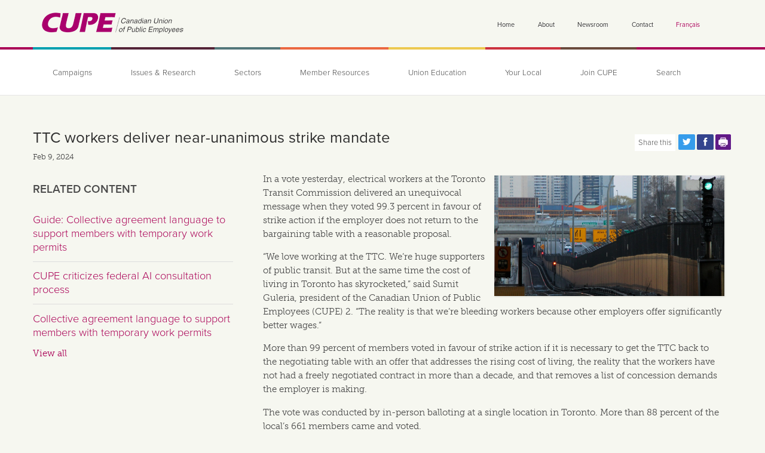

--- FILE ---
content_type: text/css
request_url: https://cupe.ca/sites/default/files/css/css_OKqPt2Nf1-F0NGSN3KnkWZoTk0TktZhLhcyLx3SuOMU.css
body_size: 35782
content:
@media -sass-debug-info{filename{font-family:file\:\/\/\/home\/iclysdale\/ddev-drupal\/cupe-ca\/sites\/default\/themes\/cupe_mothership\/sass\/base\.scss}line{font-family:\0000311}}article,aside,details,figcaption,figure,footer,header,hgroup,nav,section,summary{display:block;}@media -sass-debug-info{filename{font-family:file\:\/\/\/home\/iclysdale\/ddev-drupal\/cupe-ca\/sites\/default\/themes\/cupe_mothership\/sass\/base\.scss}line{font-family:\0000329}}audio,canvas,video{display:inline-block;}@media -sass-debug-info{filename{font-family:file\:\/\/\/home\/iclysdale\/ddev-drupal\/cupe-ca\/sites\/default\/themes\/cupe_mothership\/sass\/base\.scss}line{font-family:\0000340}}audio:not([controls]){display:none;height:0;}@media -sass-debug-info{filename{font-family:file\:\/\/\/home\/iclysdale\/ddev-drupal\/cupe-ca\/sites\/default\/themes\/cupe_mothership\/sass\/base\.scss}line{font-family:\0000349}}[hidden]{display:none;}@media -sass-debug-info{filename{font-family:file\:\/\/\/home\/iclysdale\/ddev-drupal\/cupe-ca\/sites\/default\/themes\/cupe_mothership\/sass\/base\.scss}line{font-family:\0000364}}*{-moz-box-sizing:border-box;-webkit-box-sizing:border-box;box-sizing:border-box;}@media -sass-debug-info{filename{font-family:file\:\/\/\/home\/iclysdale\/ddev-drupal\/cupe-ca\/sites\/default\/themes\/cupe_mothership\/sass\/base\.scss}line{font-family:\0000376}}html{font-family:sans-serif;-webkit-text-size-adjust:100%;-ms-text-size-adjust:100%;}@media -sass-debug-info{filename{font-family:file\:\/\/\/home\/iclysdale\/ddev-drupal\/cupe-ca\/sites\/default\/themes\/cupe_mothership\/sass\/base\.scss}line{font-family:\0000386}}body{margin:0;}@media -sass-debug-info{filename{font-family:file\:\/\/\/home\/iclysdale\/ddev-drupal\/cupe-ca\/sites\/default\/themes\/cupe_mothership\/sass\/base\.scss}line{font-family:\0000398}}a:focus{outline:thin dotted;}@media -sass-debug-info{filename{font-family:file\:\/\/\/home\/iclysdale\/ddev-drupal\/cupe-ca\/sites\/default\/themes\/cupe_mothership\/sass\/base\.scss}line{font-family:\00003106}}a:active,a:hover{outline:0;}@media -sass-debug-info{filename{font-family:file\:\/\/\/home\/iclysdale\/ddev-drupal\/cupe-ca\/sites\/default\/themes\/cupe_mothership\/sass\/base\.scss}line{font-family:\00003120}}h1{font-size:2em;}@media -sass-debug-info{filename{font-family:file\:\/\/\/home\/iclysdale\/ddev-drupal\/cupe-ca\/sites\/default\/themes\/cupe_mothership\/sass\/base\.scss}line{font-family:\00003128}}abbr[title]{border-bottom:1px dotted;}@media -sass-debug-info{filename{font-family:file\:\/\/\/home\/iclysdale\/ddev-drupal\/cupe-ca\/sites\/default\/themes\/cupe_mothership\/sass\/base\.scss}line{font-family:\00003136}}b,strong{font-weight:bold;}@media -sass-debug-info{filename{font-family:file\:\/\/\/home\/iclysdale\/ddev-drupal\/cupe-ca\/sites\/default\/themes\/cupe_mothership\/sass\/base\.scss}line{font-family:\00003145}}dfn{font-style:italic;}@media -sass-debug-info{filename{font-family:file\:\/\/\/home\/iclysdale\/ddev-drupal\/cupe-ca\/sites\/default\/themes\/cupe_mothership\/sass\/base\.scss}line{font-family:\00003153}}mark{background:#ff0;color:#000;}@media -sass-debug-info{filename{font-family:file\:\/\/\/home\/iclysdale\/ddev-drupal\/cupe-ca\/sites\/default\/themes\/cupe_mothership\/sass\/base\.scss}line{font-family:\00003162}}code,kbd,pre,samp{font-family:monospace,serif;font-size:1em;}@media -sass-debug-info{filename{font-family:file\:\/\/\/home\/iclysdale\/ddev-drupal\/cupe-ca\/sites\/default\/themes\/cupe_mothership\/sass\/base\.scss}line{font-family:\00003174}}pre{white-space:pre;white-space:pre-wrap;word-wrap:break-word;}@media -sass-debug-info{filename{font-family:file\:\/\/\/home\/iclysdale\/ddev-drupal\/cupe-ca\/sites\/default\/themes\/cupe_mothership\/sass\/base\.scss}line{font-family:\00003184}}q{quotes:"\201C" "\201D" "\2018" "\2019";}@media -sass-debug-info{filename{font-family:file\:\/\/\/home\/iclysdale\/ddev-drupal\/cupe-ca\/sites\/default\/themes\/cupe_mothership\/sass\/base\.scss}line{font-family:\00003192}}small{font-size:80%;}@media -sass-debug-info{filename{font-family:file\:\/\/\/home\/iclysdale\/ddev-drupal\/cupe-ca\/sites\/default\/themes\/cupe_mothership\/sass\/base\.scss}line{font-family:\00003200}}sub,sup{font-size:75%;line-height:0;position:relative;vertical-align:baseline;}@media -sass-debug-info{filename{font-family:file\:\/\/\/home\/iclysdale\/ddev-drupal\/cupe-ca\/sites\/default\/themes\/cupe_mothership\/sass\/base\.scss}line{font-family:\00003208}}sup{top:-0.5em;}@media -sass-debug-info{filename{font-family:file\:\/\/\/home\/iclysdale\/ddev-drupal\/cupe-ca\/sites\/default\/themes\/cupe_mothership\/sass\/base\.scss}line{font-family:\00003212}}sub{bottom:-0.25em;}@media -sass-debug-info{filename{font-family:file\:\/\/\/home\/iclysdale\/ddev-drupal\/cupe-ca\/sites\/default\/themes\/cupe_mothership\/sass\/base\.scss}line{font-family:\00003224}}img{border:0;}@media -sass-debug-info{filename{font-family:file\:\/\/\/home\/iclysdale\/ddev-drupal\/cupe-ca\/sites\/default\/themes\/cupe_mothership\/sass\/base\.scss}line{font-family:\00003231}}svg:not(:root){overflow:hidden;}@media -sass-debug-info{filename{font-family:file\:\/\/\/home\/iclysdale\/ddev-drupal\/cupe-ca\/sites\/default\/themes\/cupe_mothership\/sass\/base\.scss}line{font-family:\00003243}}figure{margin:0;}@media -sass-debug-info{filename{font-family:file\:\/\/\/home\/iclysdale\/ddev-drupal\/cupe-ca\/sites\/default\/themes\/cupe_mothership\/sass\/base\.scss}line{font-family:\00003255}}fieldset{border:1px solid #c0c0c0;margin:0 2px;padding:0.35em 0.625em 0.75em;}@media -sass-debug-info{filename{font-family:file\:\/\/\/home\/iclysdale\/ddev-drupal\/cupe-ca\/sites\/default\/themes\/cupe_mothership\/sass\/base\.scss}line{font-family:\00003266}}legend{border:0;padding:0;}@media -sass-debug-info{filename{font-family:file\:\/\/\/home\/iclysdale\/ddev-drupal\/cupe-ca\/sites\/default\/themes\/cupe_mothership\/sass\/base\.scss}line{font-family:\00003277}}button,input,select,textarea{font-family:inherit;font-size:100%;margin:0;}@media -sass-debug-info{filename{font-family:file\:\/\/\/home\/iclysdale\/ddev-drupal\/cupe-ca\/sites\/default\/themes\/cupe_mothership\/sass\/base\.scss}line{font-family:\00003291}}button,input{line-height:normal;}@media -sass-debug-info{filename{font-family:file\:\/\/\/home\/iclysdale\/ddev-drupal\/cupe-ca\/sites\/default\/themes\/cupe_mothership\/sass\/base\.scss}line{font-family:\00003304}}button,html input[type="button"],input[type="reset"],input[type="submit"]{-webkit-appearance:button;cursor:pointer;}@media -sass-debug-info{filename{font-family:file\:\/\/\/home\/iclysdale\/ddev-drupal\/cupe-ca\/sites\/default\/themes\/cupe_mothership\/sass\/base\.scss}line{font-family:\00003316}}button[disabled],html input[disabled]{cursor:default;}@media -sass-debug-info{filename{font-family:file\:\/\/\/home\/iclysdale\/ddev-drupal\/cupe-ca\/sites\/default\/themes\/cupe_mothership\/sass\/base\.scss}line{font-family:\00003326}}input[type="checkbox"],input[type="radio"]{box-sizing:border-box;padding:0;}@media -sass-debug-info{filename{font-family:file\:\/\/\/home\/iclysdale\/ddev-drupal\/cupe-ca\/sites\/default\/themes\/cupe_mothership\/sass\/base\.scss}line{font-family:\00003338}}input[type="search"]{-webkit-appearance:textfield;-moz-box-sizing:content-box;-webkit-box-sizing:content-box;box-sizing:content-box;}@media -sass-debug-info{filename{font-family:file\:\/\/\/home\/iclysdale\/ddev-drupal\/cupe-ca\/sites\/default\/themes\/cupe_mothership\/sass\/base\.scss}line{font-family:\00003350}}input[type="search"]::-webkit-search-cancel-button,input[type="search"]::-webkit-search-decoration{-webkit-appearance:none;}@media -sass-debug-info{filename{font-family:file\:\/\/\/home\/iclysdale\/ddev-drupal\/cupe-ca\/sites\/default\/themes\/cupe_mothership\/sass\/base\.scss}line{font-family:\00003359}}button::-moz-focus-inner,input::-moz-focus-inner{border:0;padding:0;}@media -sass-debug-info{filename{font-family:file\:\/\/\/home\/iclysdale\/ddev-drupal\/cupe-ca\/sites\/default\/themes\/cupe_mothership\/sass\/base\.scss}line{font-family:\00003370}}textarea{overflow:auto;vertical-align:top;}@media -sass-debug-info{filename{font-family:file\:\/\/\/home\/iclysdale\/ddev-drupal\/cupe-ca\/sites\/default\/themes\/cupe_mothership\/sass\/base\.scss}line{font-family:\00003383}}table{border-collapse:collapse;border-spacing:0;}@media -sass-debug-info{filename{font-family:file\:\/\/\/home\/iclysdale\/ddev-drupal\/cupe-ca\/sites\/default\/themes\/cupe_mothership\/sass\/base\.scss}line{font-family:\00003388}}.clearfix:after{content:".";display:block;clear:both;visibility:hidden;line-height:0;height:0;}@media -sass-debug-info{filename{font-family:file\:\/\/\/home\/iclysdale\/ddev-drupal\/cupe-ca\/sites\/default\/themes\/cupe_mothership\/sass\/base\.scss}line{font-family:\00003397}}.clearfix{display:inline-block;}@media -sass-debug-info{filename{font-family:file\:\/\/\/home\/iclysdale\/ddev-drupal\/cupe-ca\/sites\/default\/themes\/cupe_mothership\/sass\/base\.scss}line{font-family:\00003401}}html[xmlns] .clearfix{display:block;}@media -sass-debug-info{filename{font-family:file\:\/\/\/home\/iclysdale\/ddev-drupal\/cupe-ca\/sites\/default\/themes\/cupe_mothership\/sass\/base\.scss}line{font-family:\00003405}}* html .clearfix{height:1%;}
@media -sass-debug-info{filename{font-family:file\:\/\/\/home\/iclysdale\/ddev-drupal\/cupe-ca\/sites\/default\/themes\/cupe_mothership\/sass\/layout\.scss}line{font-family:\000037}}header{text-align:right;}@media -sass-debug-info{filename{font-family:file\:\/\/\/home\/iclysdale\/ddev-drupal\/cupe-ca\/sites\/default\/themes\/cupe_mothership\/sass\/layout\.scss}line{font-family:\000039}}header.forward-page{text-align:center;}@media -sass-debug-info{filename{font-family:file\:\/\/\/home\/iclysdale\/ddev-drupal\/cupe-ca\/sites\/default\/themes\/cupe_mothership\/sass\/layout\.scss}line{font-family:\0000313}}header .siteinfo,header .header-region{display:-moz-inline-stack;display:inline-block;*display:inline;zoom:1;margin-right:18px;}@media -sass-debug-info{filename{font-family:file\:\/\/\/home\/iclysdale\/ddev-drupal\/cupe-ca\/sites\/default\/themes\/cupe_mothership\/sass\/layout\.scss}line{font-family:\0000318}}header .siteinfo{float:left;}@media -sass-debug-info{filename{font-family:file\:\/\/\/home\/iclysdale\/ddev-drupal\/cupe-ca\/sites\/default\/themes\/cupe_mothership\/sass\/layout\.scss}line{font-family:\0000323}}#main-content > h1{display:-moz-inline-stack;display:inline-block;*display:inline;zoom:1;}@media -sass-debug-info{filename{font-family:file\:\/\/\/home\/iclysdale\/ddev-drupal\/cupe-ca\/sites\/default\/themes\/cupe_mothership\/sass\/layout\.scss}line{font-family:\0000332}}.g{max-width:1260px;margin:0 auto;padding:0 45px;text-rendering:optimizespeed;}@media -sass-debug-info{filename{font-family:file\:\/\/\/home\/iclysdale\/ddev-drupal\/cupe-ca\/sites\/default\/themes\/cupe_mothership\/sass\/layout\.scss}line{font-family:\0000338}}.g .g,.g .g .g,.g .g .g .g{padding:0;}@media -sass-debug-info{filename{font-family:file\:\/\/\/home\/iclysdale\/ddev-drupal\/cupe-ca\/sites\/default\/themes\/cupe_mothership\/sass\/layout\.scss}line{font-family:\0000341}}.g img{max-width:100%;}@media -sass-debug-info{filename{font-family:file\:\/\/\/home\/iclysdale\/ddev-drupal\/cupe-ca\/sites\/default\/themes\/cupe_mothership\/sass\/layout\.scss}line{font-family:\0000346}}header.g{padding:0;max-width:1170px;}@media -sass-debug-info{filename{font-family:file\:\/\/\/home\/iclysdale\/ddev-drupal\/cupe-ca\/sites\/default\/themes\/cupe_mothership\/sass\/layout\.scss}line{font-family:\0000351}}.u{display:-moz-inline-stack;display:inline-block;*display:inline;zoom:1;letter-spacing:normal;word-spacing:normal;vertical-align:top;text-rendering:auto;}@media -sass-debug-info{filename{font-family:file\:\/\/\/home\/iclysdale\/ddev-drupal\/cupe-ca\/sites\/default\/themes\/cupe_mothership\/sass\/layout\.scss}line{font-family:\0000361}}.u-1,.u-1-2,.u-1-3,.u-2-3,.u-1-4,.u-3-4,.u-1-5,.u-2-5,.u-3-5,.u-4-5,.u-1-6,.u-4-6,.u-5-6,.u-1-8,.u-3-8,.u-5-8,.u-7-8,.u-1-12,.u-5-12,.u-7-12,.u-11-12,.u-1-24,.u-5-24,.u-7-24,.u-11-24,.u-13-24,.u-17-24,.u-19-24,.u-23-24{display:-moz-inline-stack;display:inline-block;*display:inline;zoom:1;letter-spacing:normal;word-spacing:normal;vertical-align:top;text-rendering:auto;position:relative;}@media -sass-debug-info{filename{font-family:file\:\/\/\/home\/iclysdale\/ddev-drupal\/cupe-ca\/sites\/default\/themes\/cupe_mothership\/sass\/layout\.scss}line{font-family:\0000398}}.u-1{display:block;}@media -sass-debug-info{filename{font-family:file\:\/\/\/home\/iclysdale\/ddev-drupal\/cupe-ca\/sites\/default\/themes\/cupe_mothership\/sass\/layout\.scss}line{font-family:\00003101}}.u-1-2{width:49.6%;}@media -sass-debug-info{filename{font-family:file\:\/\/\/home\/iclysdale\/ddev-drupal\/cupe-ca\/sites\/default\/themes\/cupe_mothership\/sass\/layout\.scss}line{font-family:\00003104}}.u-1-3{width:32.9%;}@media -sass-debug-info{filename{font-family:file\:\/\/\/home\/iclysdale\/ddev-drupal\/cupe-ca\/sites\/default\/themes\/cupe_mothership\/sass\/layout\.scss}line{font-family:\00003107}}.u-2-3{width:66%;}@media -sass-debug-info{filename{font-family:file\:\/\/\/home\/iclysdale\/ddev-drupal\/cupe-ca\/sites\/default\/themes\/cupe_mothership\/sass\/layout\.scss}line{font-family:\00003110}}.u-1-4{width:24.5%;}@media -sass-debug-info{filename{font-family:file\:\/\/\/home\/iclysdale\/ddev-drupal\/cupe-ca\/sites\/default\/themes\/cupe_mothership\/sass\/layout\.scss}line{font-family:\00003113}}.u-3-4{width:75%;}@media -sass-debug-info{filename{font-family:file\:\/\/\/home\/iclysdale\/ddev-drupal\/cupe-ca\/sites\/default\/themes\/cupe_mothership\/sass\/layout\.scss}line{font-family:\00003116}}.u-1-5{width:20%;}@media -sass-debug-info{filename{font-family:file\:\/\/\/home\/iclysdale\/ddev-drupal\/cupe-ca\/sites\/default\/themes\/cupe_mothership\/sass\/layout\.scss}line{font-family:\00003119}}.u-2-5{width:40%;}@media -sass-debug-info{filename{font-family:file\:\/\/\/home\/iclysdale\/ddev-drupal\/cupe-ca\/sites\/default\/themes\/cupe_mothership\/sass\/layout\.scss}line{font-family:\00003122}}.u-3-5{width:60%;}@media -sass-debug-info{filename{font-family:file\:\/\/\/home\/iclysdale\/ddev-drupal\/cupe-ca\/sites\/default\/themes\/cupe_mothership\/sass\/layout\.scss}line{font-family:\00003125}}.u-4-5{width:80%;}@media -sass-debug-info{filename{font-family:file\:\/\/\/home\/iclysdale\/ddev-drupal\/cupe-ca\/sites\/default\/themes\/cupe_mothership\/sass\/layout\.scss}line{font-family:\00003128}}.u-1-6{width:16.656%;}@media -sass-debug-info{filename{font-family:file\:\/\/\/home\/iclysdale\/ddev-drupal\/cupe-ca\/sites\/default\/themes\/cupe_mothership\/sass\/layout\.scss}line{font-family:\00003131}}.u-4-6{width:64.67%;}@media -sass-debug-info{filename{font-family:file\:\/\/\/home\/iclysdale\/ddev-drupal\/cupe-ca\/sites\/default\/themes\/cupe_mothership\/sass\/layout\.scss}line{font-family:\00003134}}.u-5-6{width:83.33%;}@media -sass-debug-info{filename{font-family:file\:\/\/\/home\/iclysdale\/ddev-drupal\/cupe-ca\/sites\/default\/themes\/cupe_mothership\/sass\/layout\.scss}line{font-family:\00003137}}.u-1-8{width:12%;}@media -sass-debug-info{filename{font-family:file\:\/\/\/home\/iclysdale\/ddev-drupal\/cupe-ca\/sites\/default\/themes\/cupe_mothership\/sass\/layout\.scss}line{font-family:\00003140}}.u-3-8{width:37.5%;}@media -sass-debug-info{filename{font-family:file\:\/\/\/home\/iclysdale\/ddev-drupal\/cupe-ca\/sites\/default\/themes\/cupe_mothership\/sass\/layout\.scss}line{font-family:\00003143}}.u-5-8{width:62.1%;}@media -sass-debug-info{filename{font-family:file\:\/\/\/home\/iclysdale\/ddev-drupal\/cupe-ca\/sites\/default\/themes\/cupe_mothership\/sass\/layout\.scss}line{font-family:\00003146}}.u-7-8{width:87.5%;}@media -sass-debug-info{filename{font-family:file\:\/\/\/home\/iclysdale\/ddev-drupal\/cupe-ca\/sites\/default\/themes\/cupe_mothership\/sass\/layout\.scss}line{font-family:\00003149}}.u-1-12{width:8.3333%;}@media -sass-debug-info{filename{font-family:file\:\/\/\/home\/iclysdale\/ddev-drupal\/cupe-ca\/sites\/default\/themes\/cupe_mothership\/sass\/layout\.scss}line{font-family:\00003152}}.u-5-12{width:41.6666%;}@media -sass-debug-info{filename{font-family:file\:\/\/\/home\/iclysdale\/ddev-drupal\/cupe-ca\/sites\/default\/themes\/cupe_mothership\/sass\/layout\.scss}line{font-family:\00003155}}.u-7-12{width:57.9%;}@media -sass-debug-info{filename{font-family:file\:\/\/\/home\/iclysdale\/ddev-drupal\/cupe-ca\/sites\/default\/themes\/cupe_mothership\/sass\/layout\.scss}line{font-family:\00003158}}.u-11-12{width:91.6666%;}@media -sass-debug-info{filename{font-family:file\:\/\/\/home\/iclysdale\/ddev-drupal\/cupe-ca\/sites\/default\/themes\/cupe_mothership\/sass\/layout\.scss}line{font-family:\00003161}}.u-1-24{width:4.1666%;}@media -sass-debug-info{filename{font-family:file\:\/\/\/home\/iclysdale\/ddev-drupal\/cupe-ca\/sites\/default\/themes\/cupe_mothership\/sass\/layout\.scss}line{font-family:\00003164}}.u-5-24{width:20.8333%;}@media -sass-debug-info{filename{font-family:file\:\/\/\/home\/iclysdale\/ddev-drupal\/cupe-ca\/sites\/default\/themes\/cupe_mothership\/sass\/layout\.scss}line{font-family:\00003167}}.u-7-24{width:29.1666%;}@media -sass-debug-info{filename{font-family:file\:\/\/\/home\/iclysdale\/ddev-drupal\/cupe-ca\/sites\/default\/themes\/cupe_mothership\/sass\/layout\.scss}line{font-family:\00003170}}.u-11-24{width:45.8333%;}@media -sass-debug-info{filename{font-family:file\:\/\/\/home\/iclysdale\/ddev-drupal\/cupe-ca\/sites\/default\/themes\/cupe_mothership\/sass\/layout\.scss}line{font-family:\00003173}}.u-13-24{width:54.1666%;}@media -sass-debug-info{filename{font-family:file\:\/\/\/home\/iclysdale\/ddev-drupal\/cupe-ca\/sites\/default\/themes\/cupe_mothership\/sass\/layout\.scss}line{font-family:\00003176}}.u-17-24{width:70.8333%;}@media -sass-debug-info{filename{font-family:file\:\/\/\/home\/iclysdale\/ddev-drupal\/cupe-ca\/sites\/default\/themes\/cupe_mothership\/sass\/layout\.scss}line{font-family:\00003179}}.u-19-24{width:79.1666%;}@media -sass-debug-info{filename{font-family:file\:\/\/\/home\/iclysdale\/ddev-drupal\/cupe-ca\/sites\/default\/themes\/cupe_mothership\/sass\/layout\.scss}line{font-family:\00003182}}.u-23-24{width:95.8333%;}@media -sass-debug-info{filename{font-family:file\:\/\/\/home\/iclysdale\/ddev-drupal\/cupe-ca\/sites\/default\/themes\/cupe_mothership\/sass\/layout\.scss}line{font-family:\00003188}}.full-width{max-width:100%;width:100%;overflow:hidden;*zoom:1;}@media (max-width:1180px){@media -sass-debug-info{filename{font-family:file\:\/\/\/home\/iclysdale\/ddev-drupal\/cupe-ca\/sites\/default\/themes\/cupe_mothership\/sass\/layout\.scss}line{font-family:\00003194}}.u-1-2{width:49%;}}@media (min-width:980px){@media -sass-debug-info{filename{font-family:file\:\/\/\/home\/iclysdale\/ddev-drupal\/cupe-ca\/sites\/default\/themes\/cupe_mothership\/sass\/layout\.scss}line{font-family:\00003199}}.visible-phone{display:none;}@media -sass-debug-info{filename{font-family:file\:\/\/\/home\/iclysdale\/ddev-drupal\/cupe-ca\/sites\/default\/themes\/cupe_mothership\/sass\/layout\.scss}line{font-family:\00003202}}.visible-tablet{display:none;}@media -sass-debug-info{filename{font-family:file\:\/\/\/home\/iclysdale\/ddev-drupal\/cupe-ca\/sites\/default\/themes\/cupe_mothership\/sass\/layout\.scss}line{font-family:\00003205}}.hidden-desktop{display:none;}}@media (max-width:480px){@media -sass-debug-info{filename{font-family:file\:\/\/\/home\/iclysdale\/ddev-drupal\/cupe-ca\/sites\/default\/themes\/cupe_mothership\/sass\/layout\.scss}line{font-family:\00003210}}.g > .u,.g > [class*="u-"]{width:100%;}}@media (max-width:766px){@media -sass-debug-info{filename{font-family:file\:\/\/\/home\/iclysdale\/ddev-drupal\/cupe-ca\/sites\/default\/themes\/cupe_mothership\/sass\/layout\.scss}line{font-family:\00003216}}.g > .u,.g > [class*="u-"]{width:100%;}@media -sass-debug-info{filename{font-family:file\:\/\/\/home\/iclysdale\/ddev-drupal\/cupe-ca\/sites\/default\/themes\/cupe_mothership\/sass\/layout\.scss}line{font-family:\00003220}}.hidden-phone{display:none;}@media -sass-debug-info{filename{font-family:file\:\/\/\/home\/iclysdale\/ddev-drupal\/cupe-ca\/sites\/default\/themes\/cupe_mothership\/sass\/layout\.scss}line{font-family:\00003223}}.visible-desktop{display:none;}}@media (min-width:767px) and (max-width:979px){@media -sass-debug-info{filename{font-family:file\:\/\/\/home\/iclysdale\/ddev-drupal\/cupe-ca\/sites\/default\/themes\/cupe_mothership\/sass\/layout\.scss}line{font-family:\00003228}}.hidden-tablet{display:none;}@media -sass-debug-info{filename{font-family:file\:\/\/\/home\/iclysdale\/ddev-drupal\/cupe-ca\/sites\/default\/themes\/cupe_mothership\/sass\/layout\.scss}line{font-family:\00003231}}.visible-desktop{display:none;}}@media (max-width:890px){@media -sass-debug-info{filename{font-family:file\:\/\/\/home\/iclysdale\/ddev-drupal\/cupe-ca\/sites\/default\/themes\/cupe_mothership\/sass\/layout\.scss}line{font-family:\00003236}}.g{padding:0 5%;}}
@media -sass-debug-info{filename{font-family:file\:\/\/\/home\/iclysdale\/ddev-drupal\/cupe-ca\/sites\/default\/themes\/cupe_mothership\/sass\/buttons\.scss}line{font-family:\000037}}a:link,a:visited,li a.active{color:#AA0056;text-decoration:none;}@media -sass-debug-info{filename{font-family:file\:\/\/\/home\/iclysdale\/ddev-drupal\/cupe-ca\/sites\/default\/themes\/cupe_mothership\/sass\/buttons\.scss}line{font-family:\0000313}}a:hover{text-decoration:underline;}@media -sass-debug-info{filename{font-family:file\:\/\/\/home\/iclysdale\/ddev-drupal\/cupe-ca\/sites\/default\/themes\/cupe_mothership\/sass\/buttons\.scss}line{font-family:\0000317}}a[href^="tel:"]{color:#4A4A4A;}@media -sass-debug-info{filename{font-family:file\:\/\/\/home\/iclysdale\/ddev-drupal\/cupe-ca\/sites\/default\/themes\/cupe_mothership\/sass\/buttons\.scss}line{font-family:\0000319}}a[href^="tel:"]:after{color:#F6F7F0;content:"\260E";margin-left:0.5em;}@media -sass-debug-info{filename{font-family:file\:\/\/\/home\/iclysdale\/ddev-drupal\/cupe-ca\/sites\/default\/themes\/cupe_mothership\/sass\/buttons\.scss}line{font-family:\0000324}}a[href^="tel:"]:hover,a[href^="tel:"].active{text-decoration:none;}@media -sass-debug-info{filename{font-family:file\:\/\/\/home\/iclysdale\/ddev-drupal\/cupe-ca\/sites\/default\/themes\/cupe_mothership\/sass\/buttons\.scss}line{font-family:\0000327}}a[href^="tel:"]:hover:after,a[href^="tel:"].active:after{color:#4A4A4A;}@media -sass-debug-info{filename{font-family:file\:\/\/\/home\/iclysdale\/ddev-drupal\/cupe-ca\/sites\/default\/themes\/cupe_mothership\/sass\/buttons\.scss}line{font-family:\0000333}}.button{display:inline-block;*display:inline;zoom:1;line-height:normal;white-space:nowrap;vertical-align:baseline;text-align:center;cursor:pointer;-webkit-user-drag:none;-webkit-user-select:none;-moz-user-select:none;-ms-user-select:none;user-select:none;*font-size:90%;*overflow:visible;border:1px solid #999;border:none transparent;text-decoration:none;border-radius:4px;-webkit-font-smoothing:antialiased;-webkit-transition:0.1s linear -webkit-box-shadow;-moz-transition:0.1s linear -moz-box-shadow;-ms-transition:0.1s linear box-shadow;-o-transition:0.1s linear box-shadow;transition:0.1s linear box-shadow;font-family:"proxima-nova",sans-serif;font-weight:700;text-transform:uppercase;text-shadow:1px 1px 1px rgba(0,0,0,0.1);margin-bottom:10px;transition:all 0.5s;}@media -sass-debug-info{filename{font-family:file\:\/\/\/home\/iclysdale\/ddev-drupal\/cupe-ca\/sites\/default\/themes\/cupe_mothership\/sass\/buttons\.scss}line{font-family:\0000369}}.button-hover,.button:hover,.button:focus{filter:progid:DXImageTransform.Microsoft.gradient(startColorstr='#00000000',endColorstr='#1a000000',GradientType=0);background-image:-webkit-gradient(linear,0 0,0 100%,from(transparent),color-stop(40%,rgba(0,0,0,0.05)),to(rgba(0,0,0,0.1)));background-image:-webkit-linear-gradient(transparent,rgba(0,0,0,0.05) 40%,rgba(0,0,0,0.2));background-image:-moz-linear-gradient(top,rgba(0,0,0,0.05) 0%,rgba(0,0,0,0.2));background-image:-ms-linear-gradient(transparent,rgba(0,0,0,0.05) 40%,rgba(0,0,0,0.2));background-image:-o-linear-gradient(transparent,rgba(0,0,0,0.05) 40%,rgba(0,0,0,0.2));background-image:linear-gradient(rgba(0,0,0,0),rgba(0,0,0,0.05) 40%,rgba(0,0,0,0.2));transition:all 0.25s;text-decoration:none;}@media -sass-debug-info{filename{font-family:file\:\/\/\/home\/iclysdale\/ddev-drupal\/cupe-ca\/sites\/default\/themes\/cupe_mothership\/sass\/buttons\.scss}line{font-family:\0000382}}.button:focus{outline:0;}@media -sass-debug-info{filename{font-family:file\:\/\/\/home\/iclysdale\/ddev-drupal\/cupe-ca\/sites\/default\/themes\/cupe_mothership\/sass\/buttons\.scss}line{font-family:\0000387}}.button::-moz-focus-inner{padding:0;border:0;}@media -sass-debug-info{filename{font-family:file\:\/\/\/home\/iclysdale\/ddev-drupal\/cupe-ca\/sites\/default\/themes\/cupe_mothership\/sass\/buttons\.scss}line{font-family:\0000392}}.button-small{font-size:0.85em;padding:7px 15px;}@media -sass-debug-info{filename{font-family:file\:\/\/\/home\/iclysdale\/ddev-drupal\/cupe-ca\/sites\/default\/themes\/cupe_mothership\/sass\/buttons\.scss}line{font-family:\0000396}}.button-medium{font-size:0.95em;padding:12px 20px;}@media -sass-debug-info{filename{font-family:file\:\/\/\/home\/iclysdale\/ddev-drupal\/cupe-ca\/sites\/default\/themes\/cupe_mothership\/sass\/buttons\.scss}line{font-family:\00003100}}.button-large{font-size:1em;padding:20px 29px;}@media -sass-debug-info{filename{font-family:file\:\/\/\/home\/iclysdale\/ddev-drupal\/cupe-ca\/sites\/default\/themes\/cupe_mothership\/sass\/buttons\.scss}line{font-family:\00003104}}.button-adjacent{margin-left:20px;}
@media -sass-debug-info{filename{font-family:file\:\/\/\/home\/iclysdale\/ddev-drupal\/cupe-ca\/sites\/default\/themes\/cupe_mothership\/sass\/general\.scss}line{font-family:\000037}}body{background-color:#F6F7F0;}@media -sass-debug-info{filename{font-family:file\:\/\/\/home\/iclysdale\/ddev-drupal\/cupe-ca\/sites\/default\/themes\/cupe_mothership\/sass\/general\.scss}line{font-family:\0000314}}.main-logo{float:left;margin-top:10px;}@media -sass-debug-info{filename{font-family:file\:\/\/\/home\/iclysdale\/ddev-drupal\/cupe-ca\/sites\/default\/themes\/cupe_mothership\/sass\/general\.scss}line{font-family:\0000319}}.promo-bar{padding:5px;text-align:center;text-shadow:1px 1px 1px rgba(0,0,0,0.3);margin:45px auto;}@media -sass-debug-info{filename{font-family:file\:\/\/\/home\/iclysdale\/ddev-drupal\/cupe-ca\/sites\/default\/themes\/cupe_mothership\/sass\/general\.scss}line{font-family:\0000329}}.page-content{margin-right:50px;}@media -sass-debug-info{filename{font-family:file\:\/\/\/home\/iclysdale\/ddev-drupal\/cupe-ca\/sites\/default\/themes\/cupe_mothership\/sass\/general\.scss}line{font-family:\0000333}}#main-content > .node{width:100%;}@media -sass-debug-info{filename{font-family:file\:\/\/\/home\/iclysdale\/ddev-drupal\/cupe-ca\/sites\/default\/themes\/cupe_mothership\/sass\/general\.scss}line{font-family:\0000337}}article.node-unpublished{background-color:#ffe4f4;}@media -sass-debug-info{filename{font-family:file\:\/\/\/home\/iclysdale\/ddev-drupal\/cupe-ca\/sites\/default\/themes\/cupe_mothership\/sass\/general\.scss}line{font-family:\0000339}}article.node-unpublished:before{position:absolute;display:block;float:right;z-index:2;content:'';width:100%;height:150px;background-image:url(/sites/cupe/themes/cupe_mothership/images/unpublished.png);background-repeat:no-repeat;background-position:top right;background-color:transparent;pointer-events:none;}@media -sass-debug-info{filename{font-family:file\:\/\/\/home\/iclysdale\/ddev-drupal\/cupe-ca\/sites\/default\/themes\/cupe_mothership\/sass\/general\.scss}line{font-family:\0000355}}.white-box{-webkit-box-shadow:0 1px 3px 0 rgba(0,0,0,0.12);-moz-box-shadow:0 1px 3px 0 rgba(0,0,0,0.12);box-shadow:0 1px 3px 0 rgba(0,0,0,0.12);background-color:#FFF;padding:22px 26px;margin:0 5px 20px 5px;}@media -sass-debug-info{filename{font-family:file\:\/\/\/home\/iclysdale\/ddev-drupal\/cupe-ca\/sites\/default\/themes\/cupe_mothership\/sass\/general\.scss}line{font-family:\0000364}}.divider{margin:30px 0;width:100%;padding:0;height:10px;background-image:url(/sites/default/themes/cupe_mothership/images/divider.png);background-position:center center;background-repeat:repeat-x;}@media -sass-debug-info{filename{font-family:file\:\/\/\/home\/iclysdale\/ddev-drupal\/cupe-ca\/sites\/default\/themes\/cupe_mothership\/sass\/general\.scss}line{font-family:\0000374}}.sidebar-first{float:left;}@media -sass-debug-info{filename{font-family:file\:\/\/\/home\/iclysdale\/ddev-drupal\/cupe-ca\/sites\/default\/themes\/cupe_mothership\/sass\/general\.scss}line{font-family:\0000378}}.sidebar-left{margin-right:50px;}@media -sass-debug-info{filename{font-family:file\:\/\/\/home\/iclysdale\/ddev-drupal\/cupe-ca\/sites\/default\/themes\/cupe_mothership\/sass\/general\.scss}line{font-family:\0000382}}.content-promo-bar{padding:10px;text-align:center;text-shadow:1px 1px 1px rgba(0,0,0,0.3);font-size:160%;margin:30px auto 10px auto;}@media -sass-debug-info{filename{font-family:file\:\/\/\/home\/iclysdale\/ddev-drupal\/cupe-ca\/sites\/default\/themes\/cupe_mothership\/sass\/general\.scss}line{font-family:\0000393}}.thick-border{border-width:6px;}@media -sass-debug-info{filename{font-family:file\:\/\/\/home\/iclysdale\/ddev-drupal\/cupe-ca\/sites\/default\/themes\/cupe_mothership\/sass\/general\.scss}line{font-family:\0000397}}.blue-border{border-bottom:2px solid #00A0B0;}@media -sass-debug-info{filename{font-family:file\:\/\/\/home\/iclysdale\/ddev-drupal\/cupe-ca\/sites\/default\/themes\/cupe_mothership\/sass\/general\.scss}line{font-family:\00003101}}.red-border{border-bottom:2px solid #CC333F;}@media -sass-debug-info{filename{font-family:file\:\/\/\/home\/iclysdale\/ddev-drupal\/cupe-ca\/sites\/default\/themes\/cupe_mothership\/sass\/general\.scss}line{font-family:\00003105}}.rasberry-border{border-bottom:2px solid #AA0056;}@media -sass-debug-info{filename{font-family:file\:\/\/\/home\/iclysdale\/ddev-drupal\/cupe-ca\/sites\/default\/themes\/cupe_mothership\/sass\/general\.scss}line{font-family:\00003109}}.green-border{border-bottom:2px solid #53777A;}@media -sass-debug-info{filename{font-family:file\:\/\/\/home\/iclysdale\/ddev-drupal\/cupe-ca\/sites\/default\/themes\/cupe_mothership\/sass\/general\.scss}line{font-family:\00003113}}.grey-border{border-bottom:2px solid #222;}@media -sass-debug-info{filename{font-family:file\:\/\/\/home\/iclysdale\/ddev-drupal\/cupe-ca\/sites\/default\/themes\/cupe_mothership\/sass\/general\.scss}line{font-family:\00003117}}.orange-border{border-bottom:2px solid #EB6841;}@media -sass-debug-info{filename{font-family:file\:\/\/\/home\/iclysdale\/ddev-drupal\/cupe-ca\/sites\/default\/themes\/cupe_mothership\/sass\/general\.scss}line{font-family:\00003125}}.blue-color{background-color:#00A0B0 !important;color:#FFF !important;}@media -sass-debug-info{filename{font-family:file\:\/\/\/home\/iclysdale\/ddev-drupal\/cupe-ca\/sites\/default\/themes\/cupe_mothership\/sass\/general\.scss}line{font-family:\00003130}}.red-color{background-color:#CC333F !important;color:#FFF !important;}@media -sass-debug-info{filename{font-family:file\:\/\/\/home\/iclysdale\/ddev-drupal\/cupe-ca\/sites\/default\/themes\/cupe_mothership\/sass\/general\.scss}line{font-family:\00003135}}.rasberry-color{background-color:#AA0056 !important;color:#FFF !important;}@media -sass-debug-info{filename{font-family:file\:\/\/\/home\/iclysdale\/ddev-drupal\/cupe-ca\/sites\/default\/themes\/cupe_mothership\/sass\/general\.scss}line{font-family:\00003140}}.green-color{background-color:#53777A !important;color:#FFF !important;}@media -sass-debug-info{filename{font-family:file\:\/\/\/home\/iclysdale\/ddev-drupal\/cupe-ca\/sites\/default\/themes\/cupe_mothership\/sass\/general\.scss}line{font-family:\00003145}}.grey-color{background-color:#222 !important;color:#FFF !important;}@media -sass-debug-info{filename{font-family:file\:\/\/\/home\/iclysdale\/ddev-drupal\/cupe-ca\/sites\/default\/themes\/cupe_mothership\/sass\/general\.scss}line{font-family:\00003150}}.orange-color{background-color:#EB6841 !important;color:#FFF !important;}@media -sass-debug-info{filename{font-family:file\:\/\/\/home\/iclysdale\/ddev-drupal\/cupe-ca\/sites\/default\/themes\/cupe_mothership\/sass\/general\.scss}line{font-family:\00003155}}.brown-color{background-color:#6A4A3C !important;color:#FFF !important;}@media -sass-debug-info{filename{font-family:file\:\/\/\/home\/iclysdale\/ddev-drupal\/cupe-ca\/sites\/default\/themes\/cupe_mothership\/sass\/general\.scss}line{font-family:\00003160}}.lt-grey-color{background-color:#E9E9E9 !important;color:#222 !important;}@media -sass-debug-info{filename{font-family:file\:\/\/\/home\/iclysdale\/ddev-drupal\/cupe-ca\/sites\/default\/themes\/cupe_mothership\/sass\/general\.scss}line{font-family:\00003165}}.white-color{background-color:#FFF !important;color:#222 !important;}@media -sass-debug-info{filename{font-family:file\:\/\/\/home\/iclysdale\/ddev-drupal\/cupe-ca\/sites\/default\/themes\/cupe_mothership\/sass\/general\.scss}line{font-family:\00003170}}.clear-color{background-color:transparent !important;border:1px solid #DDD;text-shadow:1px 1px 1px #FFF;color:#AA0056 !important;}@media -sass-debug-info{filename{font-family:file\:\/\/\/home\/iclysdale\/ddev-drupal\/cupe-ca\/sites\/default\/themes\/cupe_mothership\/sass\/general\.scss}line{font-family:\00003181}}.blue-font{color:#00A0B0;}@media -sass-debug-info{filename{font-family:file\:\/\/\/home\/iclysdale\/ddev-drupal\/cupe-ca\/sites\/default\/themes\/cupe_mothership\/sass\/general\.scss}line{font-family:\00003185}}.red-font{color:#CC333F;}@media -sass-debug-info{filename{font-family:file\:\/\/\/home\/iclysdale\/ddev-drupal\/cupe-ca\/sites\/default\/themes\/cupe_mothership\/sass\/general\.scss}line{font-family:\00003189}}.rasberry-font{color:#AA0056;}@media -sass-debug-info{filename{font-family:file\:\/\/\/home\/iclysdale\/ddev-drupal\/cupe-ca\/sites\/default\/themes\/cupe_mothership\/sass\/general\.scss}line{font-family:\00003193}}.green-font{color:#53777A;}@media -sass-debug-info{filename{font-family:file\:\/\/\/home\/iclysdale\/ddev-drupal\/cupe-ca\/sites\/default\/themes\/cupe_mothership\/sass\/general\.scss}line{font-family:\00003201}}.campaign-event-date{font-family:"proxima-nova",sans-serif;font-size:0.86em;margin-right:8px;padding-right:11px;border-right:1px solid #DDD;font-weight:500;}@media -sass-debug-info{filename{font-family:file\:\/\/\/home\/iclysdale\/ddev-drupal\/cupe-ca\/sites\/default\/themes\/cupe_mothership\/sass\/general\.scss}line{font-family:\00003210}}.campaign-event-location{font-family:"proxima-nova",sans-serif;font-size:0.86em;font-weight:500;}@media -sass-debug-info{filename{font-family:file\:\/\/\/home\/iclysdale\/ddev-drupal\/cupe-ca\/sites\/default\/themes\/cupe_mothership\/sass\/general\.scss}line{font-family:\00003216}}.colapsable-container{position:relative;border-bottom:1px dotted rgba(0,0,0,0.1);margin:70px 0;}@media -sass-debug-info{filename{font-family:file\:\/\/\/home\/iclysdale\/ddev-drupal\/cupe-ca\/sites\/default\/themes\/cupe_mothership\/sass\/general\.scss}line{font-family:\00003222}}.colapsable-content{height:0;overflow:hidden;transition:all 0.5s;}@media -sass-debug-info{filename{font-family:file\:\/\/\/home\/iclysdale\/ddev-drupal\/cupe-ca\/sites\/default\/themes\/cupe_mothership\/sass\/general\.scss}line{font-family:\00003228}}.colapsable-content-button{position:absolute;bottom:-22px;left:44%;padding:5px 12px;overflow:hidden;color:#AA0056;font-size:0.85em;background-image:url(/sites/default/themes/cupe_mothership/images/expando-plus.png);background-position:center center;background-repeat:no-repeat;text-shadow:none;border:1px solid #DDD;background-color:#FFF;}@media -sass-debug-info{filename{font-family:file\:\/\/\/home\/iclysdale\/ddev-drupal\/cupe-ca\/sites\/default\/themes\/cupe_mothership\/sass\/general\.scss}line{font-family:\00003244}}.colapsable-container:hover .colapsable-content{height:340px;transition:all 0.5s;}@media -sass-debug-info{filename{font-family:file\:\/\/\/home\/iclysdale\/ddev-drupal\/cupe-ca\/sites\/default\/themes\/cupe_mothership\/sass\/general\.scss}line{font-family:\00003249}}input.global-search-input{display:block;width:60%;margin:0 auto;}@media -sass-debug-info{filename{font-family:file\:\/\/\/home\/iclysdale\/ddev-drupal\/cupe-ca\/sites\/default\/themes\/cupe_mothership\/sass\/general\.scss}line{font-family:\00003255}}.video-container{-moz-box-shadow:0 1px 3px 0 rgba(0,0,0,0.12);-webkit-box-shadow:0 1px 3px 0 rgba(0,0,0,0.12);box-shadow:0 1px 3px 0 rgba(0,0,0,0.12);background-color:#FFF;margin-right:30px;}@media -sass-debug-info{filename{font-family:file\:\/\/\/home\/iclysdale\/ddev-drupal\/cupe-ca\/sites\/default\/themes\/cupe_mothership\/sass\/general\.scss}line{font-family:\00003261}}.flex-video{position:relative;padding-top:25px;padding-bottom:57.25%;height:0;overflow:hidden;}@media -sass-debug-info{filename{font-family:file\:\/\/\/home\/iclysdale\/ddev-drupal\/cupe-ca\/sites\/default\/themes\/cupe_mothership\/sass\/general\.scss}line{font-family:\00003269}}.flex-video iframe,.flex-video object,.flex-video embed{position:absolute;top:0;left:0;width:100%;height:100%;}@media -sass-debug-info{filename{font-family:file\:\/\/\/home\/iclysdale\/ddev-drupal\/cupe-ca\/sites\/default\/themes\/cupe_mothership\/sass\/general\.scss}line{font-family:\00003277}}.home-page-header{margin-top:-55px;background:#AA0056 url(/sites/default/themes/cupe_mothership/images/home-page-banner.jpg) no-repeat top center;padding:55px 45px 45px 55px;margin-bottom:55px;}@media -sass-debug-info{filename{font-family:file\:\/\/\/home\/iclysdale\/ddev-drupal\/cupe-ca\/sites\/default\/themes\/cupe_mothership\/sass\/general\.scss}line{font-family:\00003284}}.home-page-title{margin-top:8%;margin-bottom:10px;}@media -sass-debug-info{filename{font-family:file\:\/\/\/home\/iclysdale\/ddev-drupal\/cupe-ca\/sites\/default\/themes\/cupe_mothership\/sass\/general\.scss}line{font-family:\00003289}}.home-page-header-content{background-color:#FFF;padding:0;max-width:1170px;}@media -sass-debug-info{filename{font-family:file\:\/\/\/home\/iclysdale\/ddev-drupal\/cupe-ca\/sites\/default\/themes\/cupe_mothership\/sass\/general\.scss}line{font-family:\00003296}}.node.view-mode-full .field-name-body img{float:right;margin:5px 0 5px 12px;-moz-box-shadow:1px 1px 3px 0 rgba(0,0,0,0.12);-webkit-box-shadow:1px 1px 3px 0 rgba(0,0,0,0.12);box-shadow:1px 1px 3px 0 rgba(0,0,0,0.12);height:auto;max-width:100%;}@media -sass-debug-info{filename{font-family:file\:\/\/\/home\/iclysdale\/ddev-drupal\/cupe-ca\/sites\/default\/themes\/cupe_mothership\/sass\/general\.scss}line{font-family:\00003303}}.node.view-mode-full .field-name-body img[style*="left"],.node.view-mode-full .field-name-body img[style*=" left"],.node.view-mode-full .field-name-body img[align*="left"]{margin:5px 12px 5px 0;-moz-box-shadow:-1px 1px 3px 0 rgba(0,0,0,0.12);-webkit-box-shadow:-1px 1px 3px 0 rgba(0,0,0,0.12);box-shadow:-1px 1px 3px 0 rgba(0,0,0,0.12);}@media -sass-debug-info{filename{font-family:file\:\/\/\/home\/iclysdale\/ddev-drupal\/cupe-ca\/sites\/default\/themes\/cupe_mothership\/sass\/general\.scss}line{font-family:\00003310}}.node.view-mode-full .field-name-body div.no-image-float img{float:none;}@media -sass-debug-info{filename{font-family:file\:\/\/\/home\/iclysdale\/ddev-drupal\/cupe-ca\/sites\/default\/themes\/cupe_mothership\/sass\/general\.scss}line{font-family:\00003314}}.node.view-mode-full .field-name-body .media-element-container{float:right;display:table;margin-left:15px;}@media -sass-debug-info{filename{font-family:file\:\/\/\/home\/iclysdale\/ddev-drupal\/cupe-ca\/sites\/default\/themes\/cupe_mothership\/sass\/general\.scss}line{font-family:\00003318}}.node.view-mode-full .field-name-body .media-element-container .field-name-field-image-caption{font-size:85%;color:black;font-style:italic;padding-left:10px;display:table-caption;caption-side:bottom;}@media (max-width:858px){@media -sass-debug-info{filename{font-family:file\:\/\/\/home\/iclysdale\/ddev-drupal\/cupe-ca\/sites\/default\/themes\/cupe_mothership\/sass\/general\.scss}line{font-family:\00003335}}.sidebar-left{margin-right:25px;margin-bottom:45px;}}@media (max-width:766px){@media -sass-debug-info{filename{font-family:file\:\/\/\/home\/iclysdale\/ddev-drupal\/cupe-ca\/sites\/default\/themes\/cupe_mothership\/sass\/general\.scss}line{font-family:\00003342}}.sidebar-left,.page-content{margin-right:0;}}
@media -sass-debug-info{filename{font-family:file\:\/\/\/home\/iclysdale\/ddev-drupal\/cupe-ca\/sites\/default\/themes\/cupe_mothership\/sass\/typography\.scss}line{font-family:\000037}}body{font-family:"museo-slab",serif;font-size:0.95em;line-height:1.55em;font-weight:300;color:#4A4A4A;}@media -sass-debug-info{filename{font-family:file\:\/\/\/home\/iclysdale\/ddev-drupal\/cupe-ca\/sites\/default\/themes\/cupe_mothership\/sass\/typography\.scss}line{font-family:\0000315}}h1,h2,h3,h4,h5,h6{font-family:"proxima-nova",sans-serif;}@media -sass-debug-info{filename{font-family:file\:\/\/\/home\/iclysdale\/ddev-drupal\/cupe-ca\/sites\/default\/themes\/cupe_mothership\/sass\/typography\.scss}line{font-family:\0000319}}h1{font-size:2.1em;margin:0 0 0.67em 0;font-weight:500;line-height:1.2em;color:#2E2E2E;}@media -sass-debug-info{filename{font-family:file\:\/\/\/home\/iclysdale\/ddev-drupal\/cupe-ca\/sites\/default\/themes\/cupe_mothership\/sass\/typography\.scss}line{font-family:\0000327}}h2{font-size:0.84em;line-height:1.3em;margin:0.5em 0 0.3em 0;font-family:"proxima-nova",sans-serif;font-weight:700;text-transform:uppercase;}@media -sass-debug-info{filename{font-family:file\:\/\/\/home\/iclysdale\/ddev-drupal\/cupe-ca\/sites\/default\/themes\/cupe_mothership\/sass\/typography\.scss}line{font-family:\0000330}}article h2,nav.footer-links h2.title{text-transform:none;}@media -sass-debug-info{filename{font-family:file\:\/\/\/home\/iclysdale\/ddev-drupal\/cupe-ca\/sites\/default\/themes\/cupe_mothership\/sass\/typography\.scss}line{font-family:\0000334}}article h2{font-size:1.45em;margin:0.83em 0;font-weight:600;}@media -sass-debug-info{filename{font-family:file\:\/\/\/home\/iclysdale\/ddev-drupal\/cupe-ca\/sites\/default\/themes\/cupe_mothership\/sass\/typography\.scss}line{font-family:\0000341}}h3{font-size:1.1em;margin:1.33em 0;font-weight:600;line-height:1.1em;letter-spacing:0.03em;}@media -sass-debug-info{filename{font-family:file\:\/\/\/home\/iclysdale\/ddev-drupal\/cupe-ca\/sites\/default\/themes\/cupe_mothership\/sass\/typography\.scss}line{font-family:\0000345}}h4{font-family:"proxima-nova",sans-serif;font-size:1.4em;line-height:1.4em;margin:1em 0 0.3em 0;font-weight:100;}@media -sass-debug-info{filename{font-family:file\:\/\/\/home\/iclysdale\/ddev-drupal\/cupe-ca\/sites\/default\/themes\/cupe_mothership\/sass\/typography\.scss}line{font-family:\0000349}}h5{font-family:"proxima-nova",sans-serif;font-size:1.2em;line-height:1.3em;font-weight:300;margin:0.67em 0;}@media -sass-debug-info{filename{font-family:file\:\/\/\/home\/iclysdale\/ddev-drupal\/cupe-ca\/sites\/default\/themes\/cupe_mothership\/sass\/typography\.scss}line{font-family:\0000353}}h6,.h6{font-size:0.84em;line-height:1.3em;margin:0.5em 0 0.3em 0;font-family:"proxima-nova",sans-serif;font-weight:700;text-transform:uppercase;}@media -sass-debug-info{filename{font-family:file\:\/\/\/home\/iclysdale\/ddev-drupal\/cupe-ca\/sites\/default\/themes\/cupe_mothership\/sass\/typography\.scss}line{font-family:\0000357}}blockquote{color:#666;border-left:0.25em solid #DDD;margin:1em 0 1.5em;padding:0 1.5em 0 1.25em;}@media -sass-debug-info{filename{font-family:file\:\/\/\/home\/iclysdale\/ddev-drupal\/cupe-ca\/sites\/default\/themes\/cupe_mothership\/sass\/typography\.scss}line{font-family:\0000364}}s{line-height:90%;text-decoration:line-through;}@media -sass-debug-info{filename{font-family:file\:\/\/\/home\/iclysdale\/ddev-drupal\/cupe-ca\/sites\/default\/themes\/cupe_mothership\/sass\/typography\.scss}line{font-family:\0000369}}small{color:rgba(68,68,68,0.9);font-size:0.8125em;line-height:1.2308;}@media -sass-debug-info{filename{font-family:file\:\/\/\/home\/iclysdale\/ddev-drupal\/cupe-ca\/sites\/default\/themes\/cupe_mothership\/sass\/typography\.scss}line{font-family:\0000375}}mark,ins{background-color:#FFF9DD;line-height:90%;padding:0 0.125em;}@media -sass-debug-info{filename{font-family:file\:\/\/\/home\/iclysdale\/ddev-drupal\/cupe-ca\/sites\/default\/themes\/cupe_mothership\/sass\/typography\.scss}line{font-family:\0000381}}.page-header{padding:0 0 45px 0;position:relative;}@media -sass-debug-info{filename{font-family:file\:\/\/\/home\/iclysdale\/ddev-drupal\/cupe-ca\/sites\/default\/themes\/cupe_mothership\/sass\/typography\.scss}line{font-family:\0000386}}.page-header h1{margin:0;max-width:62.1%;display:-moz-inline-stack;display:inline-block;*display:inline;zoom:1;}@media (max-width:1006px){@media -sass-debug-info{filename{font-family:file\:\/\/\/home\/iclysdale\/ddev-drupal\/cupe-ca\/sites\/default\/themes\/cupe_mothership\/sass\/typography\.scss}line{font-family:\0000386}}.page-header h1{max-width:100%;}}@media -sass-debug-info{filename{font-family:file\:\/\/\/home\/iclysdale\/ddev-drupal\/cupe-ca\/sites\/default\/themes\/cupe_mothership\/sass\/typography\.scss}line{font-family:\0000396}}.sub-header{margin:0 0 0.7em 0;}@media -sass-debug-info{filename{font-family:file\:\/\/\/home\/iclysdale\/ddev-drupal\/cupe-ca\/sites\/default\/themes\/cupe_mothership\/sass\/typography\.scss}line{font-family:\00003100}}p{margin:0 0 1em 0;}@media -sass-debug-info{filename{font-family:file\:\/\/\/home\/iclysdale\/ddev-drupal\/cupe-ca\/sites\/default\/themes\/cupe_mothership\/sass\/typography\.scss}line{font-family:\00003104}}.hero-text{font-family:"proxima-nova",sans-serif;font-size:1.2em;line-height:1.35em;font-weight:300;padding:0;margin-top:0;margin-bottom:2em;}@media -sass-debug-info{filename{font-family:file\:\/\/\/home\/iclysdale\/ddev-drupal\/cupe-ca\/sites\/default\/themes\/cupe_mothership\/sass\/typography\.scss}line{font-family:\00003114}}.side-bar-header{padding-bottom:2px;}@media -sass-debug-info{filename{font-family:file\:\/\/\/home\/iclysdale\/ddev-drupal\/cupe-ca\/sites\/default\/themes\/cupe_mothership\/sass\/typography\.scss}line{font-family:\00003118}}.landingpageintro{font-size:120%;font-weight:600;color:#AA0056;}@media -sass-debug-info{filename{font-family:file\:\/\/\/home\/iclysdale\/ddev-drupal\/cupe-ca\/sites\/default\/themes\/cupe_mothership\/sass\/typography\.scss}line{font-family:\00003124}}.current-date{font-size:6em;font-weight:100;font-family:"proxima-nova",sans-serif;margin:0;line-height:1em;color:#949494;}@media -sass-debug-info{filename{font-family:file\:\/\/\/home\/iclysdale\/ddev-drupal\/cupe-ca\/sites\/default\/themes\/cupe_mothership\/sass\/typography\.scss}line{font-family:\00003133}}.current-month{margin:0;}@media -sass-debug-info{filename{font-family:file\:\/\/\/home\/iclysdale\/ddev-drupal\/cupe-ca\/sites\/default\/themes\/cupe_mothership\/sass\/typography\.scss}line{font-family:\00003137}}.todays-events{border-top:1px solid #DDD;margin-top:10px;padding-top:10px;}@media -sass-debug-info{filename{font-family:file\:\/\/\/home\/iclysdale\/ddev-drupal\/cupe-ca\/sites\/default\/themes\/cupe_mothership\/sass\/typography\.scss}line{font-family:\00003143}}.centered{text-align:center;}@media -sass-debug-info{filename{font-family:file\:\/\/\/home\/iclysdale\/ddev-drupal\/cupe-ca\/sites\/default\/themes\/cupe_mothership\/sass\/typography\.scss}line{font-family:\00003147}}.fine-print{font-size:0.8em;}@media -sass-debug-info{filename{font-family:file\:\/\/\/home\/iclysdale\/ddev-drupal\/cupe-ca\/sites\/default\/themes\/cupe_mothership\/sass\/typography\.scss}line{font-family:\00003151}}label,div.label-replacement{font-size:0.84em;line-height:1.3em;margin:0.5em 0 0.3em 0;font-family:"proxima-nova",sans-serif;font-weight:700;text-transform:uppercase;}@media (min-width:767px){@media -sass-debug-info{filename{font-family:file\:\/\/\/home\/iclysdale\/ddev-drupal\/cupe-ca\/sites\/default\/themes\/cupe_mothership\/sass\/typography\.scss}line{font-family:\00003160}}h1{font-size:1.7em;line-height:1.2em;}@media -sass-debug-info{filename{font-family:file\:\/\/\/home\/iclysdale\/ddev-drupal\/cupe-ca\/sites\/default\/themes\/cupe_mothership\/sass\/typography\.scss}line{font-family:\00003165}}h2{font-size:1.25em;margin:0.83em 0;font-weight:600;}}@media (max-width:766px){@media -sass-debug-info{filename{font-family:file\:\/\/\/home\/iclysdale\/ddev-drupal\/cupe-ca\/sites\/default\/themes\/cupe_mothership\/sass\/typography\.scss}line{font-family:\00003173}}h1{font-size:1.5em;line-height:1.2em;}@media -sass-debug-info{filename{font-family:file\:\/\/\/home\/iclysdale\/ddev-drupal\/cupe-ca\/sites\/default\/themes\/cupe_mothership\/sass\/typography\.scss}line{font-family:\00003178}}h2{font-size:1.2em;margin:0.83em 0;font-weight:600;}@media -sass-debug-info{filename{font-family:file\:\/\/\/home\/iclysdale\/ddev-drupal\/cupe-ca\/sites\/default\/themes\/cupe_mothership\/sass\/typography\.scss}line{font-family:\00003184}}h3{font-size:1em;line-height:1.1em;}@media -sass-debug-info{filename{font-family:file\:\/\/\/home\/iclysdale\/ddev-drupal\/cupe-ca\/sites\/default\/themes\/cupe_mothership\/sass\/typography\.scss}line{font-family:\00003189}}h4{font-size:1.3em;line-height:1.4em;}@media -sass-debug-info{filename{font-family:file\:\/\/\/home\/iclysdale\/ddev-drupal\/cupe-ca\/sites\/default\/themes\/cupe_mothership\/sass\/typography\.scss}line{font-family:\00003194}}h5{font-size:1.1em;line-height:1.3em;}}
@media -sass-debug-info{filename{font-family:file\:\/\/\/home\/iclysdale\/ddev-drupal\/cupe-ca\/sites\/default\/themes\/cupe_mothership\/sass\/forms\.scss}line{font-family:\0000322}}.form{margin:1em 0;}@media -sass-debug-info{filename{font-family:file\:\/\/\/home\/iclysdale\/ddev-drupal\/cupe-ca\/sites\/default\/themes\/cupe_mothership\/sass\/forms\.scss}line{font-family:\0000330}}.form fieldset{border:1px solid #c0c0c0;margin:0 2px;padding:0.35em 0.625em 0.75em;}@media -sass-debug-info{filename{font-family:file\:\/\/\/home\/iclysdale\/ddev-drupal\/cupe-ca\/sites\/default\/themes\/cupe_mothership\/sass\/forms\.scss}line{font-family:\0000342}}.form legend{border:0;padding:0;white-space:normal;*margin-left:-7px;}@media -sass-debug-info{filename{font-family:file\:\/\/\/home\/iclysdale\/ddev-drupal\/cupe-ca\/sites\/default\/themes\/cupe_mothership\/sass\/forms\.scss}line{font-family:\0000356}}.form button,.form input,.form select,div.chosen-container,.form textarea{font-size:100%;margin:0;vertical-align:baseline;*vertical-align:middle;}@media -sass-debug-info{filename{font-family:file\:\/\/\/home\/iclysdale\/ddev-drupal\/cupe-ca\/sites\/default\/themes\/cupe_mothership\/sass\/forms\.scss}line{font-family:\0000372}}.form button,.form input{line-height:normal;}@media -sass-debug-info{filename{font-family:file\:\/\/\/home\/iclysdale\/ddev-drupal\/cupe-ca\/sites\/default\/themes\/cupe_mothership\/sass\/forms\.scss}line{font-family:\0000387}}.form button,.form input[type="button"],.form input[type="reset"],.form input[type="submit"]{-moz-appearance:button;-webkit-appearance:button;cursor:pointer;*overflow:visible;}@media -sass-debug-info{filename{font-family:file\:\/\/\/home\/iclysdale\/ddev-drupal\/cupe-ca\/sites\/default\/themes\/cupe_mothership\/sass\/forms\.scss}line{font-family:\00003100}}.form button[disabled],.form input[disabled]{cursor:default;}@media -sass-debug-info{filename{font-family:file\:\/\/\/home\/iclysdale\/ddev-drupal\/cupe-ca\/sites\/default\/themes\/cupe_mothership\/sass\/forms\.scss}line{font-family:\00003112}}.form input[type="checkbox"],.form input[type="radio"]{-moz-box-sizing:border-box;-webkit-box-sizing:border-box;box-sizing:border-box;padding:0;*height:13px;*width:13px;}@media -sass-debug-info{filename{font-family:file\:\/\/\/home\/iclysdale\/ddev-drupal\/cupe-ca\/sites\/default\/themes\/cupe_mothership\/sass\/forms\.scss}line{font-family:\00003126}}.form input[type="search"]{-moz-appearance:textfield;-webkit-appearance:textfield;-moz-box-sizing:content-box;-webkit-box-sizing:content-box;box-sizing:content-box;}@media -sass-debug-info{filename{font-family:file\:\/\/\/home\/iclysdale\/ddev-drupal\/cupe-ca\/sites\/default\/themes\/cupe_mothership\/sass\/forms\.scss}line{font-family:\00003136}}.form input[type="search"]::-webkit-search-cancel-button,.form input[type="search"]::-webkit-search-decoration{-moz-appearance:none;-webkit-appearance:none;}@media -sass-debug-info{filename{font-family:file\:\/\/\/home\/iclysdale\/ddev-drupal\/cupe-ca\/sites\/default\/themes\/cupe_mothership\/sass\/forms\.scss}line{font-family:\00003145}}.form button::-moz-focus-inner,.form input::-moz-focus-inner{border:0;padding:0;}@media -sass-debug-info{filename{font-family:file\:\/\/\/home\/iclysdale\/ddev-drupal\/cupe-ca\/sites\/default\/themes\/cupe_mothership\/sass\/forms\.scss}line{font-family:\00003154}}.form-required{color:inherit;}@media -sass-debug-info{filename{font-family:file\:\/\/\/home\/iclysdale\/ddev-drupal\/cupe-ca\/sites\/default\/themes\/cupe_mothership\/sass\/forms\.scss}line{font-family:\00003163}}.form textarea{overflow:auto;vertical-align:top;}@media -sass-debug-info{filename{font-family:file\:\/\/\/home\/iclysdale\/ddev-drupal\/cupe-ca\/sites\/default\/themes\/cupe_mothership\/sass\/forms\.scss}line{font-family:\00003168}}input[type="text"],input[type="password"],input[type="email"],input[type="url"],input[type="date"],input[type="month"],input[type="time"],input[type="datetime"],input[type="datetime-local"],input[type="week"],input[type="number"],input[type="search"],input[type="tel"],input[type="color"],select,div.chosen-container,textarea{padding:1em;width:100%;-moz-border-radius:3px;-webkit-border-radius:3px;border-radius:3px;-webkit-border-radius:0;margin-bottom:3px;display:block;font-weight:300;color:#525252;line-height:1.4em;background-color:#FFF;border:1px solid #ccc;-moz-transition:single-transition(border,linear,0.2s),single-transition(box-shadow,linear,0.2s);-o-transition:single-transition(border,linear,0.2s),single-transition(box-shadow,linear,0.2s);-webkit-transition:single-transition(border,linear,0.2s),single-transition(box-shadow,linear,0.2s);transition:single-transition(border,linear,0.2s),single-transition(box-shadow,linear,0.2s);margin-bottom:1em;}@media -sass-debug-info{filename{font-family:file\:\/\/\/home\/iclysdale\/ddev-drupal\/cupe-ca\/sites\/default\/themes\/cupe_mothership\/sass\/forms\.scss}line{font-family:\00003200}}div.chosen-container{width:100% !important;}@media -sass-debug-info{filename{font-family:file\:\/\/\/home\/iclysdale\/ddev-drupal\/cupe-ca\/sites\/default\/themes\/cupe_mothership\/sass\/forms\.scss}line{font-family:\00003204}}input[type="text"]:focus,input[type="password"]:focus,input[type="email"]:focus,input[type="url"]:focus,input[type="date"]:focus,input[type="month"]:focus,input[type="time"]:focus,input[type="datetime"]:focus,input[type="datetime-local"]:focus,input[type="week"]:focus,input[type="number"]:focus,input[type="search"]:focus,input[type="tel"]:focus,input[type="color"]:focus,select:focus,div.chosen-container:focus,textarea:focus{outline:0;outline:thin dotted \9;border-color:#00A0B0;}@media -sass-debug-info{filename{font-family:file\:\/\/\/home\/iclysdale\/ddev-drupal\/cupe-ca\/sites\/default\/themes\/cupe_mothership\/sass\/forms\.scss}line{font-family:\00003226}}.form input[type="file"]:focus,.form input[type="radio"]:focus,.form input[type="checkbox"]:focus{outline:1px auto #333;}@media -sass-debug-info{filename{font-family:file\:\/\/\/home\/iclysdale\/ddev-drupal\/cupe-ca\/sites\/default\/themes\/cupe_mothership\/sass\/forms\.scss}line{font-family:\00003231}}.form .checkbox,.form .radio{margin:0.5em 0;display:block;}@media -sass-debug-info{filename{font-family:file\:\/\/\/home\/iclysdale\/ddev-drupal\/cupe-ca\/sites\/default\/themes\/cupe_mothership\/sass\/forms\.scss}line{font-family:\00003236}}.form input[type="text"][disabled],.form input[type="password"][disabled],.form input[type="email"][disabled],.form input[type="url"][disabled],.form input[type="date"][disabled],.form input[type="month"][disabled],.form input[type="time"][disabled],.form input[type="datetime"][disabled],.form input[type="datetime-local"][disabled],.form input[type="week"][disabled],.form input[type="number"][disabled],.form input[type="search"][disabled],.form input[type="tel"][disabled],.form input[type="color"][disabled],.form select[disabled],.form textarea[disabled],.form input[readonly],.form select[readonly],.form textarea[readonly]{cursor:not-allowed;background-color:#eaeded;color:#cad2d3;border-color:transparent;}@media -sass-debug-info{filename{font-family:file\:\/\/\/home\/iclysdale\/ddev-drupal\/cupe-ca\/sites\/default\/themes\/cupe_mothership\/sass\/forms\.scss}line{font-family:\00003260}}.form input:focus:invalid,.form textarea:focus:invalid,.form select:focus:invalid{color:#b94a48;border:1px solid #ee5f5b;}@media -sass-debug-info{filename{font-family:file\:\/\/\/home\/iclysdale\/ddev-drupal\/cupe-ca\/sites\/default\/themes\/cupe_mothership\/sass\/forms\.scss}line{font-family:\00003266}}.form input:focus:invalid:focus,.form textarea:focus:invalid:focus,.form select:focus:invalid:focus{border-color:#e9322d;}@media -sass-debug-info{filename{font-family:file\:\/\/\/home\/iclysdale\/ddev-drupal\/cupe-ca\/sites\/default\/themes\/cupe_mothership\/sass\/forms\.scss}line{font-family:\00003271}}.form input[type="file"]:focus:invalid:focus,.form input[type="radio"]:focus:invalid:focus,.form input[type="checkbox"]:focus:invalid:focus{outline-color:#e9322d;}@media -sass-debug-info{filename{font-family:file\:\/\/\/home\/iclysdale\/ddev-drupal\/cupe-ca\/sites\/default\/themes\/cupe_mothership\/sass\/forms\.scss}line{font-family:\00003276}}.form select,div.chosen-container{border:1px solid #ccc;background-color:#FFF;}@media -sass-debug-info{filename{font-family:file\:\/\/\/home\/iclysdale\/ddev-drupal\/cupe-ca\/sites\/default\/themes\/cupe_mothership\/sass\/forms\.scss}line{font-family:\00003281}}.form select[multiple]{height:auto;}@media -sass-debug-info{filename{font-family:file\:\/\/\/home\/iclysdale\/ddev-drupal\/cupe-ca\/sites\/default\/themes\/cupe_mothership\/sass\/forms\.scss}line{font-family:\00003284}}.form label{margin:0.5em 0 0.2em;color:#999;font-size:90%;}@media -sass-debug-info{filename{font-family:file\:\/\/\/home\/iclysdale\/ddev-drupal\/cupe-ca\/sites\/default\/themes\/cupe_mothership\/sass\/forms\.scss}line{font-family:\00003289}}.form fieldset{margin:0;padding:0.35em 0 0.75em;border:0;}@media -sass-debug-info{filename{font-family:file\:\/\/\/home\/iclysdale\/ddev-drupal\/cupe-ca\/sites\/default\/themes\/cupe_mothership\/sass\/forms\.scss}line{font-family:\00003294}}.form legend{display:block;width:100%;padding:0.3em 0;margin-bottom:0.3em;font-size:125%;color:#333;border-bottom:1px solid #e5e5e5;}@media -sass-debug-info{filename{font-family:file\:\/\/\/home\/iclysdale\/ddev-drupal\/cupe-ca\/sites\/default\/themes\/cupe_mothership\/sass\/forms\.scss}line{font-family:\00003304}}.form-stacked input[type="text"],.form-stacked input[type="password"],.form-stacked input[type="email"],.form-stacked input[type="url"],.form-stacked input[type="date"],.form-stacked input[type="month"],.form-stacked input[type="time"],.form-stacked input[type="datetime"],.form-stacked input[type="datetime-local"],.form-stacked input[type="week"],.form-stacked input[type="number"],.form-stacked input[type="search"],.form-stacked input[type="tel"],.form-stacked input[type="color"],.form-stacked select,.form-stacked div.chosen-container,.form-stacked label,.form-stacked textarea{display:block;}@media -sass-debug-info{filename{font-family:file\:\/\/\/home\/iclysdale\/ddev-drupal\/cupe-ca\/sites\/default\/themes\/cupe_mothership\/sass\/forms\.scss}line{font-family:\00003325}}.form-aligned input,.form-aligned textarea,.form-aligned select,.form-aligned div.chosen-container,.form-aligned .help-inline,.form-message-inline{display:-moz-inline-stack;display:inline-block;*display:inline;zoom:1;vertical-align:middle;}@media -sass-debug-info{filename{font-family:file\:\/\/\/home\/iclysdale\/ddev-drupal\/cupe-ca\/sites\/default\/themes\/cupe_mothership\/sass\/forms\.scss}line{font-family:\00003337}}.form-aligned .control-group{margin-bottom:0.5em;}@media -sass-debug-info{filename{font-family:file\:\/\/\/home\/iclysdale\/ddev-drupal\/cupe-ca\/sites\/default\/themes\/cupe_mothership\/sass\/forms\.scss}line{font-family:\00003340}}.form-aligned .control-group label{text-align:right;display:-moz-inline-stack;display:inline-block;*display:inline;zoom:1;vertical-align:middle;width:10em;margin:0 1em 0 0;}@media -sass-debug-info{filename{font-family:file\:\/\/\/home\/iclysdale\/ddev-drupal\/cupe-ca\/sites\/default\/themes\/cupe_mothership\/sass\/forms\.scss}line{font-family:\00003347}}.form-aligned .controls{margin:1.5em 0 0 10em;}@media -sass-debug-info{filename{font-family:file\:\/\/\/home\/iclysdale\/ddev-drupal\/cupe-ca\/sites\/default\/themes\/cupe_mothership\/sass\/forms\.scss}line{font-family:\00003352}}.form .input-rounded{border-radius:20px;padding-left:1em;}@media -sass-debug-info{filename{font-family:file\:\/\/\/home\/iclysdale\/ddev-drupal\/cupe-ca\/sites\/default\/themes\/cupe_mothership\/sass\/forms\.scss}line{font-family:\00003358}}.form .group fieldset{margin-bottom:10px;}@media -sass-debug-info{filename{font-family:file\:\/\/\/home\/iclysdale\/ddev-drupal\/cupe-ca\/sites\/default\/themes\/cupe_mothership\/sass\/forms\.scss}line{font-family:\00003361}}.form .group input{display:block;padding:10px;margin:0;border-radius:0;position:relative;top:-1px;}@media -sass-debug-info{filename{font-family:file\:\/\/\/home\/iclysdale\/ddev-drupal\/cupe-ca\/sites\/default\/themes\/cupe_mothership\/sass\/forms\.scss}line{font-family:\00003369}}.form .group input:focus{z-index:2;}@media -sass-debug-info{filename{font-family:file\:\/\/\/home\/iclysdale\/ddev-drupal\/cupe-ca\/sites\/default\/themes\/cupe_mothership\/sass\/forms\.scss}line{font-family:\00003372}}.form .group input:first-child{top:1px;border-radius:4px 4px 0 0;}@media -sass-debug-info{filename{font-family:file\:\/\/\/home\/iclysdale\/ddev-drupal\/cupe-ca\/sites\/default\/themes\/cupe_mothership\/sass\/forms\.scss}line{font-family:\00003376}}.form .group input:last-child{top:-2px;border-radius:0 0 4px 4px;}@media -sass-debug-info{filename{font-family:file\:\/\/\/home\/iclysdale\/ddev-drupal\/cupe-ca\/sites\/default\/themes\/cupe_mothership\/sass\/forms\.scss}line{font-family:\00003380}}.form .group button{margin:0.35em 0;}@media -sass-debug-info{filename{font-family:file\:\/\/\/home\/iclysdale\/ddev-drupal\/cupe-ca\/sites\/default\/themes\/cupe_mothership\/sass\/forms\.scss}line{font-family:\00003384}}.form .input-1{width:100%;}@media -sass-debug-info{filename{font-family:file\:\/\/\/home\/iclysdale\/ddev-drupal\/cupe-ca\/sites\/default\/themes\/cupe_mothership\/sass\/forms\.scss}line{font-family:\00003387}}.form .input-2-3{width:66%;}@media -sass-debug-info{filename{font-family:file\:\/\/\/home\/iclysdale\/ddev-drupal\/cupe-ca\/sites\/default\/themes\/cupe_mothership\/sass\/forms\.scss}line{font-family:\00003390}}.form .input-1-2{width:50%;}@media -sass-debug-info{filename{font-family:file\:\/\/\/home\/iclysdale\/ddev-drupal\/cupe-ca\/sites\/default\/themes\/cupe_mothership\/sass\/forms\.scss}line{font-family:\00003393}}.form .input-1-3{width:33%;}@media -sass-debug-info{filename{font-family:file\:\/\/\/home\/iclysdale\/ddev-drupal\/cupe-ca\/sites\/default\/themes\/cupe_mothership\/sass\/forms\.scss}line{font-family:\00003396}}.form .input-1-4{width:25%;}@media -sass-debug-info{filename{font-family:file\:\/\/\/home\/iclysdale\/ddev-drupal\/cupe-ca\/sites\/default\/themes\/cupe_mothership\/sass\/forms\.scss}line{font-family:\00003402}}.form .help-inline,.form-message-inline{display:-moz-inline-stack;display:inline-block;*display:inline;zoom:1;padding-left:0.3em;color:#666;vertical-align:middle;font-size:90%;}@media -sass-debug-info{filename{font-family:file\:\/\/\/home\/iclysdale\/ddev-drupal\/cupe-ca\/sites\/default\/themes\/cupe_mothership\/sass\/forms\.scss}line{font-family:\00003412}}.form-message{display:block;color:#666;font-size:90%;}@media -sass-debug-info{filename{font-family:file\:\/\/\/home\/iclysdale\/ddev-drupal\/cupe-ca\/sites\/default\/themes\/cupe_mothership\/sass\/forms\.scss}line{font-family:\00003417}}.petition textarea{height:240px;}@media -sass-debug-info{filename{font-family:file\:\/\/\/home\/iclysdale\/ddev-drupal\/cupe-ca\/sites\/default\/themes\/cupe_mothership\/sass\/forms\.scss}line{font-family:\00003422}}.ie6 #registration-form label.element-invisible,.ie7 #registration-form label.element-invisible,.ie8 #registration-form label.element-invisible,.ie9 #registration-form label.element-invisible{position:static !important;clip:auto;width:auto;height:auto;}@media (max-width:480px){@media -sass-debug-info{filename{font-family:file\:\/\/\/home\/iclysdale\/ddev-drupal\/cupe-ca\/sites\/default\/themes\/cupe_mothership\/sass\/forms\.scss}line{font-family:\00003434}}.form button[type="submit"]{margin:0.7em 0 0;}@media -sass-debug-info{filename{font-family:file\:\/\/\/home\/iclysdale\/ddev-drupal\/cupe-ca\/sites\/default\/themes\/cupe_mothership\/sass\/forms\.scss}line{font-family:\00003438}}.form input[type="text"],.form input[type="password"],.form input[type="email"],.form input[type="url"],.form input[type="date"],.form input[type="month"],.form input[type="time"],.form input[type="datetime"],.form input[type="datetime-local"],.form input[type="week"],.form input[type="number"],.form input[type="search"],.form input[type="tel"],.form input[type="color"],.form label{margin-bottom:0.3em;display:block;}@media -sass-debug-info{filename{font-family:file\:\/\/\/home\/iclysdale\/ddev-drupal\/cupe-ca\/sites\/default\/themes\/cupe_mothership\/sass\/forms\.scss}line{font-family:\00003457}}.group input[type="text"],.group input[type="password"],.group input[type="email"],.group input[type="url"],.group input[type="date"],.group input[type="month"],.group input[type="time"],.group input[type="datetime"],.group input[type="datetime-local"],.group input[type="week"],.group input[type="number"],.group input[type="search"],.group input[type="tel"],.group input[type="color"]{margin-bottom:0;}@media -sass-debug-info{filename{font-family:file\:\/\/\/home\/iclysdale\/ddev-drupal\/cupe-ca\/sites\/default\/themes\/cupe_mothership\/sass\/forms\.scss}line{font-family:\00003474}}.form-aligned .control-group label{margin-bottom:0.3em;text-align:left;display:block;width:100%;}@media -sass-debug-info{filename{font-family:file\:\/\/\/home\/iclysdale\/ddev-drupal\/cupe-ca\/sites\/default\/themes\/cupe_mothership\/sass\/forms\.scss}line{font-family:\00003481}}.form-aligned .controls{margin:1.5em 0 0 0;}@media -sass-debug-info{filename{font-family:file\:\/\/\/home\/iclysdale\/ddev-drupal\/cupe-ca\/sites\/default\/themes\/cupe_mothership\/sass\/forms\.scss}line{font-family:\00003486}}.form .help-inline,.form-message-inline,.form-message{display:block;font-size:80%;padding:0.2em 0 0.8em;}}@media -sass-debug-info{filename{font-family:file\:\/\/\/home\/iclysdale\/ddev-drupal\/cupe-ca\/sites\/default\/themes\/cupe_mothership\/sass\/forms\.scss}line{font-family:\00003497}}.chosen-single{border:none !important;background:none !important;box-shadow:none !important;}
@media -sass-debug-info{filename{font-family:file\:\/\/\/home\/iclysdale\/ddev-drupal\/cupe-ca\/sites\/default\/themes\/cupe_mothership\/sass\/lists\.scss}line{font-family:\0000311}}article.view-mode-newslist_item,article.workshop-registration{-moz-box-shadow:0 1px 3px 0 rgba(0,0,0,0.25);-webkit-box-shadow:0 1px 3px 0 rgba(0,0,0,0.25);box-shadow:0 1px 3px 0 rgba(0,0,0,0.25);background-color:#FFF;display:block;margin:10px 5px 0;overflow:hidden;padding:0;position:relative;}@media -sass-debug-info{filename{font-family:file\:\/\/\/home\/iclysdale\/ddev-drupal\/cupe-ca\/sites\/default\/themes\/cupe_mothership\/sass\/lists\.scss}line{font-family:\0000323}}.date-range{text-align:center;margin:0;padding:27px 20px;background-color:#EEE;margin-right:-5px;}@media -sass-debug-info{filename{font-family:file\:\/\/\/home\/iclysdale\/ddev-drupal\/cupe-ca\/sites\/default\/themes\/cupe_mothership\/sass\/lists\.scss}line{font-family:\0000329}}.date-range time,.date-range .date-display-start,.date-range .date-display-end{display:block;font-family:"proxima-nova",sans-serif;font-size:1.2em;line-height:1.3em;font-weight:300;margin:0.67em 0;margin:0 0;}@media -sass-debug-info{filename{font-family:file\:\/\/\/home\/iclysdale\/ddev-drupal\/cupe-ca\/sites\/default\/themes\/cupe_mothership\/sass\/lists\.scss}line{font-family:\0000338}}.registration-link{position:absolute;top:6%;right:20px;min-height:75px;}@media -sass-debug-info{filename{font-family:file\:\/\/\/home\/iclysdale\/ddev-drupal\/cupe-ca\/sites\/default\/themes\/cupe_mothership\/sass\/lists\.scss}line{font-family:\0000343}}.registration-link a.register-button{margin-top:36px;}@media -sass-debug-info{filename{font-family:file\:\/\/\/home\/iclysdale\/ddev-drupal\/cupe-ca\/sites\/default\/themes\/cupe_mothership\/sass\/lists\.scss}line{font-family:\0000348}}.article-list-no-image{background:#EEE url(/sites/default/themes/cupe_mothership/images/generic-cupe-image-new.jpg) no-repeat 0px center;background-size:241px;background-position-x:54%;width:126px;}@media -sass-debug-info{filename{font-family:file\:\/\/\/home\/iclysdale\/ddev-drupal\/cupe-ca\/sites\/default\/themes\/cupe_mothership\/sass\/lists\.scss}line{font-family:\0000355}}.featured-banner-container{position:absolute;top:0;right:0;display:block;width:100px;height:110px;overflow:hidden;}@media -sass-debug-info{filename{font-family:file\:\/\/\/home\/iclysdale\/ddev-drupal\/cupe-ca\/sites\/default\/themes\/cupe_mothership\/sass\/lists\.scss}line{font-family:\0000364}}.featured-banner{display:block;width:200px;padding:2px;-moz-transform:rotate(45deg);-ms-transform:rotate(45deg);-webkit-transform:rotate(45deg);transform:rotate(45deg);margin-left:-37px;text-align:center;margin-top:22px;font-size:0.85em;font-family:"proxima-nova",sans-serif;font-weight:500;letter-spacing:0.02em;}@media -sass-debug-info{filename{font-family:file\:\/\/\/home\/iclysdale\/ddev-drupal\/cupe-ca\/sites\/default\/themes\/cupe_mothership\/sass\/lists\.scss}line{font-family:\0000377}}body.i18n-fr .field-name-event-arch .featured-banner{font-size:0.73em;}@media -sass-debug-info{filename{font-family:file\:\/\/\/home\/iclysdale\/ddev-drupal\/cupe-ca\/sites\/default\/themes\/cupe_mothership\/sass\/lists\.scss}line{font-family:\0000381}}.featured-banner-large{font-size:1.15em;padding:10px;margin-left:-34px;margin-top:14px;}@media -sass-debug-info{filename{font-family:file\:\/\/\/home\/iclysdale\/ddev-drupal\/cupe-ca\/sites\/default\/themes\/cupe_mothership\/sass\/lists\.scss}line{font-family:\0000387}}.fact-sheet-list{margin-left:0;padding-left:0;list-style:none;}@media -sass-debug-info{filename{font-family:file\:\/\/\/home\/iclysdale\/ddev-drupal\/cupe-ca\/sites\/default\/themes\/cupe_mothership\/sass\/lists\.scss}line{font-family:\0000392}}.fact-sheet-list li{margin-left:0;padding-left:0;padding:15px 30px;border-top:1px solid #DDD;}@media -sass-debug-info{filename{font-family:file\:\/\/\/home\/iclysdale\/ddev-drupal\/cupe-ca\/sites\/default\/themes\/cupe_mothership\/sass\/lists\.scss}line{font-family:\0000398}}.fact-sheet-list li:nth-child(odd){background-color:rgba(255,255,255,0.6);}@media -sass-debug-info{filename{font-family:file\:\/\/\/home\/iclysdale\/ddev-drupal\/cupe-ca\/sites\/default\/themes\/cupe_mothership\/sass\/lists\.scss}line{font-family:\00003104}}.fact-sheet-list
.fact-sheet-list li
.store-list .white-box{text-align:center;padding:0 0 10px 0;margin:0 10px 20px 10px;border-bottom:2px solid #AA0056;}@media -sass-debug-info{filename{font-family:file\:\/\/\/home\/iclysdale\/ddev-drupal\/cupe-ca\/sites\/default\/themes\/cupe_mothership\/sass\/lists\.scss}line{font-family:\00003114}}.store-list article{width:33.55%;}@media -sass-debug-info{filename{font-family:file\:\/\/\/home\/iclysdale\/ddev-drupal\/cupe-ca\/sites\/default\/themes\/cupe_mothership\/sass\/lists\.scss}line{font-family:\00003117}}.store-list h5{margin-bottom:0;}@media -sass-debug-info{filename{font-family:file\:\/\/\/home\/iclysdale\/ddev-drupal\/cupe-ca\/sites\/default\/themes\/cupe_mothership\/sass\/lists\.scss}line{font-family:\00003120}}.store-list h6{margin-bottom:10px;}@media -sass-debug-info{filename{font-family:file\:\/\/\/home\/iclysdale\/ddev-drupal\/cupe-ca\/sites\/default\/themes\/cupe_mothership\/sass\/lists\.scss}line{font-family:\00003125}}.cart-entry{padding:0.2em 0.5em;background-color:#FFF;border:1px solid rgba(0,0,0,0.1);border-radius:4px;color:#222;display:-moz-inline-stack;display:inline-block;*display:inline;zoom:1;}@media -sass-debug-info{filename{font-family:file\:\/\/\/home\/iclysdale\/ddev-drupal\/cupe-ca\/sites\/default\/themes\/cupe_mothership\/sass\/lists\.scss}line{font-family:\00003133}}.cart-entry-remove{padding-left:0.5em;margin-left:0.1em;border-left:1px solid #DDD;color:#AA0056;}@media (max-width:766px){@media -sass-debug-info{filename{font-family:file\:\/\/\/home\/iclysdale\/ddev-drupal\/cupe-ca\/sites\/default\/themes\/cupe_mothership\/sass\/lists\.scss}line{font-family:\00003141}}.date-range{min-height:0;width:100%;padding:12px 20px;text-align:left;}@media -sass-debug-info{filename{font-family:file\:\/\/\/home\/iclysdale\/ddev-drupal\/cupe-ca\/sites\/default\/themes\/cupe_mothership\/sass\/lists\.scss}line{font-family:\00003146}}.date-range .date-display-start,.date-range .date-display-end{display:-moz-inline-stack;display:inline-block;*display:inline;zoom:1;}@media -sass-debug-info{filename{font-family:file\:\/\/\/home\/iclysdale\/ddev-drupal\/cupe-ca\/sites\/default\/themes\/cupe_mothership\/sass\/lists\.scss}line{font-family:\00003152}}.registration-link{position:static;display:block;width:100%;}@media -sass-debug-info{filename{font-family:file\:\/\/\/home\/iclysdale\/ddev-drupal\/cupe-ca\/sites\/default\/themes\/cupe_mothership\/sass\/lists\.scss}line{font-family:\00003157}}.registration-link a.register-button{margin:0.55em 5%;}}
@media -sass-debug-info{filename{font-family:file\:\/\/\/home\/iclysdale\/ddev-drupal\/cupe-ca\/sites\/default\/themes\/cupe_mothership\/sass\/tables\.scss}line{font-family:\000036}}table{border-collapse:collapse;border-spacing:0;empty-cells:show;width:100%;}@media -sass-debug-info{filename{font-family:file\:\/\/\/home\/iclysdale\/ddev-drupal\/cupe-ca\/sites\/default\/themes\/cupe_mothership\/sass\/tables\.scss}line{font-family:\0000313}}table tr{border-bottom:1px solid #ddd;}@media -sass-debug-info{filename{font-family:file\:\/\/\/home\/iclysdale\/ddev-drupal\/cupe-ca\/sites\/default\/themes\/cupe_mothership\/sass\/tables\.scss}line{font-family:\0000316}}table td,table th{font-size:inherit;margin:0;overflow:visible;padding:8px 15px;}@media -sass-debug-info{filename{font-family:file\:\/\/\/home\/iclysdale\/ddev-drupal\/cupe-ca\/sites\/default\/themes\/cupe_mothership\/sass\/tables\.scss}line{font-family:\0000323}}table td:first-child,table th:first-child{border-left-width:0;}@media -sass-debug-info{filename{font-family:file\:\/\/\/home\/iclysdale\/ddev-drupal\/cupe-ca\/sites\/default\/themes\/cupe_mothership\/sass\/tables\.scss}line{font-family:\0000327}}table tr.odd{background-color:#f2f2f2;}@media -sass-debug-info{filename{font-family:file\:\/\/\/home\/iclysdale\/ddev-drupal\/cupe-ca\/sites\/default\/themes\/cupe_mothership\/sass\/tables\.scss}line{font-family:\0000330}}table tr.even{background-color:transparent;}@media -sass-debug-info{filename{font-family:file\:\/\/\/home\/iclysdale\/ddev-drupal\/cupe-ca\/sites\/default\/themes\/cupe_mothership\/sass\/tables\.scss}line{font-family:\0000333}}table td.active{background-color:inherit;}@media -sass-debug-info{filename{font-family:file\:\/\/\/home\/iclysdale\/ddev-drupal\/cupe-ca\/sites\/default\/themes\/cupe_mothership\/sass\/tables\.scss}line{font-family:\0000336}}table thead{text-align:left;vertical-align:bottom;white-space:nowrap;}@media -sass-debug-info{filename{font-family:file\:\/\/\/home\/iclysdale\/ddev-drupal\/cupe-ca\/sites\/default\/themes\/cupe_mothership\/sass\/tables\.scss}line{font-family:\0000344}}table.table-bordered td{border-bottom:1px solid #cbcbcb;}@media -sass-debug-info{filename{font-family:file\:\/\/\/home\/iclysdale\/ddev-drupal\/cupe-ca\/sites\/default\/themes\/cupe_mothership\/sass\/tables\.scss}line{font-family:\0000347}}table.table-bordered tbody > tr:last-child td{border-bottom-width:0;}@media -sass-debug-info{filename{font-family:file\:\/\/\/home\/iclysdale\/ddev-drupal\/cupe-ca\/sites\/default\/themes\/cupe_mothership\/sass\/tables\.scss}line{font-family:\0000354}}table.table-horizontal td,table.table-horizontal th{border-width:0 0 1px 0;border-bottom:1px solid #cbcbcb;}@media -sass-debug-info{filename{font-family:file\:\/\/\/home\/iclysdale\/ddev-drupal\/cupe-ca\/sites\/default\/themes\/cupe_mothership\/sass\/tables\.scss}line{font-family:\0000359}}table.table-horizontal tbody > tr:last-child td{border-bottom-width:0;}
@media -sass-debug-info{filename{font-family:file\:\/\/\/home\/iclysdale\/ddev-drupal\/cupe-ca\/sites\/default\/themes\/cupe_mothership\/sass\/french-override\.scss}line{font-family:\000035}}.i18n-fr .field-name-call-to-action-date-and-tags,.i18n-fr .field-name-field-event-date,.i18n-fr .field-name-event-list-date,.i18n-fr .field-name-field-publication-date{text-transform:lowercase;}@media -sass-debug-info{filename{font-family:file\:\/\/\/home\/iclysdale\/ddev-drupal\/cupe-ca\/sites\/default\/themes\/cupe_mothership\/sass\/french-override\.scss}line{font-family:\000039}}.i18n-fr .article-list-no-image{background-image:url(/sites/default/themes/cupe_mothership/images/generic-scfp-image-new.jpg);}@media -sass-debug-info{filename{font-family:file\:\/\/\/home\/iclysdale\/ddev-drupal\/cupe-ca\/sites\/default\/themes\/cupe_mothership\/sass\/french-override\.scss}line{font-family:\0000313}}.i18n-fr .cta-image-none{background-image:url(/sites/default/themes/cupe_mothership/images/generic-scfp-image-new.jpg);}@media -sass-debug-info{filename{font-family:file\:\/\/\/home\/iclysdale\/ddev-drupal\/cupe-ca\/sites\/default\/themes\/cupe_mothership\/sass\/french-override\.scss}line{font-family:\0000318}}.i18n-fr .sub-menu-callout > .image{background:url(/sites/default/themes/cupe_mothership/images/logo-placer-fr.png) no-repeat 15px center #eee;}
@media -sass-debug-info{filename{font-family:file\:\/\/\/home\/iclysdale\/ddev-drupal\/cupe-ca\/sites\/default\/themes\/cupe_mothership\/sass\/front_page\.scss}line{font-family:\0000310}}.block-ds-extras-front-page-sidebar-callouts .field-item{font-size:1em;margin-bottom:0;border-bottom:1px solid #DDD;font-family:"proxima-nova",sans-serif;font-size:1.2em;line-height:1.3em;font-weight:300;margin:0.67em 0;margin:0;padding:0.67em 0;}@media -sass-debug-info{filename{font-family:file\:\/\/\/home\/iclysdale\/ddev-drupal\/cupe-ca\/sites\/default\/themes\/cupe_mothership\/sass\/front_page\.scss}line{font-family:\0000318}}.block-ds-extras-front-page-sidebar-callouts .field-item:last-child{border-bottom:none;}@media -sass-debug-info{filename{font-family:file\:\/\/\/home\/iclysdale\/ddev-drupal\/cupe-ca\/sites\/default\/themes\/cupe_mothership\/sass\/front_page\.scss}line{font-family:\0000326}}body.front .page-header{border:0;height:1px;overflow:hidden;padding:0;position:absolute !important;width:1px;clip:rect(1px 1px 1px 1px);clip:rect(1px,1px,1px,1px);}
@media -sass-debug-info{filename{font-family:file\:\/\/\/home\/iclysdale\/ddev-drupal\/cupe-ca\/sites\/default\/themes\/cupe_mothership\/sass\/footer\.scss}line{font-family:\000038}}.global-footer{max-width:100%;background-color:#FFF;font-family:"proxima-nova",sans-serif;font-weight:300;border-top:1px solid rgba(0,0,0,0.1);padding:20px 0;position:relative;}@media -sass-debug-info{filename{font-family:file\:\/\/\/home\/iclysdale\/ddev-drupal\/cupe-ca\/sites\/default\/themes\/cupe_mothership\/sass\/footer\.scss}line{font-family:\0000317}}.global-footer .u-3-8{width:34.3%;padding:0 1.8%;}@media -sass-debug-info{filename{font-family:file\:\/\/\/home\/iclysdale\/ddev-drupal\/cupe-ca\/sites\/default\/themes\/cupe_mothership\/sass\/footer\.scss}line{font-family:\0000321}}.global-footer > .g li a{display:block;color:#AA0056;text-decoration:none;padding-bottom:5px;margin-bottom:5px;border-bottom:1px solid rgba(0,0,0,0.1);line-height:1.3em;}@media -sass-debug-info{filename{font-family:file\:\/\/\/home\/iclysdale\/ddev-drupal\/cupe-ca\/sites\/default\/themes\/cupe_mothership\/sass\/footer\.scss}line{font-family:\0000330}}.global-footer li:last-child a{border-bottom:none;}@media -sass-debug-info{filename{font-family:file\:\/\/\/home\/iclysdale\/ddev-drupal\/cupe-ca\/sites\/default\/themes\/cupe_mothership\/sass\/footer\.scss}line{font-family:\0000334}}.footer-meta{max-width:100%;border-top:1px solid rgba(0,0,0,0.1);padding:30px 0 10px 0;font-size:0.8em;margin-top:15px;background-color:#F6F7F0;}@media -sass-debug-info{filename{font-family:file\:\/\/\/home\/iclysdale\/ddev-drupal\/cupe-ca\/sites\/default\/themes\/cupe_mothership\/sass\/footer\.scss}line{font-family:\0000342}}.footer-meta .menu{margin:0;padding:0;}@media -sass-debug-info{filename{font-family:file\:\/\/\/home\/iclysdale\/ddev-drupal\/cupe-ca\/sites\/default\/themes\/cupe_mothership\/sass\/footer\.scss}line{font-family:\0000346}}.footer-meta .menu li{display:inline;margin:0;}@media -sass-debug-info{filename{font-family:file\:\/\/\/home\/iclysdale\/ddev-drupal\/cupe-ca\/sites\/default\/themes\/cupe_mothership\/sass\/footer\.scss}line{font-family:\0000351}}.footer-meta .u-3-8{width:32.8%;padding:0;}@media -sass-debug-info{filename{font-family:file\:\/\/\/home\/iclysdale\/ddev-drupal\/cupe-ca\/sites\/default\/themes\/cupe_mothership\/sass\/footer\.scss}line{font-family:\0000355}}.footer-meta a{display:-moz-inline-stack;display:inline-block;*display:inline;zoom:1;padding-bottom:0;margin-bottom:0;border-bottom:0;margin-left:10px;}@media -sass-debug-info{filename{font-family:file\:\/\/\/home\/iclysdale\/ddev-drupal\/cupe-ca\/sites\/default\/themes\/cupe_mothership\/sass\/footer\.scss}line{font-family:\0000362}}.footer-meta .u-3-8{text-align:right;}@media -sass-debug-info{filename{font-family:file\:\/\/\/home\/iclysdale\/ddev-drupal\/cupe-ca\/sites\/default\/themes\/cupe_mothership\/sass\/footer\.scss}line{font-family:\0000366}}.footer-meta .block-menu-menu-legal .menu{text-align:right;}@media -sass-debug-info{filename{font-family:file\:\/\/\/home\/iclysdale\/ddev-drupal\/cupe-ca\/sites\/default\/themes\/cupe_mothership\/sass\/footer\.scss}line{font-family:\0000371}}.social-follow-section{padding:24px 0 15px 0;border-top:1px solid rgba(0,0,0,0.1);margin-top:125px;position:relative;background-color:#F6F7F0;}@media (max-width:766px){@media -sass-debug-info{filename{font-family:file\:\/\/\/home\/iclysdale\/ddev-drupal\/cupe-ca\/sites\/default\/themes\/cupe_mothership\/sass\/footer\.scss}line{font-family:\0000380}}.global-footer .u-3-8{width:100%;padding:2% 0;}@media -sass-debug-info{filename{font-family:file\:\/\/\/home\/iclysdale\/ddev-drupal\/cupe-ca\/sites\/default\/themes\/cupe_mothership\/sass\/footer\.scss}line{font-family:\0000384}}.social-follow-section input{width:100%;}@media -sass-debug-info{filename{font-family:file\:\/\/\/home\/iclysdale\/ddev-drupal\/cupe-ca\/sites\/default\/themes\/cupe_mothership\/sass\/footer\.scss}line{font-family:\0000387}}.social-follow-section a.button{width:100%;margin-top:15px;}}
@media -sass-debug-info{filename{font-family:file\:\/\/\/home\/iclysdale\/ddev-drupal\/cupe-ca\/sites\/default\/themes\/cupe_mothership\/sass\/social\.scss}line{font-family:\000039}}.social-share-buttons{font-family:"proxima-nova",sans-serif;font-size:0.85em;line-height:normal;white-space:nowrap;vertical-align:baseline;margin:0 0 0.5em 0;z-index:999;padding:10px 0;word-spacing:0;text-align:right;display:-moz-inline-stack;display:inline-block;*display:inline;zoom:1;float:right;}@media (max-width:1006px){@media -sass-debug-info{filename{font-family:file\:\/\/\/home\/iclysdale\/ddev-drupal\/cupe-ca\/sites\/default\/themes\/cupe_mothership\/sass\/social\.scss}line{font-family:\000039}}.social-share-buttons{display:none;}}@media -sass-debug-info{filename{font-family:file\:\/\/\/home\/iclysdale\/ddev-drupal\/cupe-ca\/sites\/default\/themes\/cupe_mothership\/sass\/social\.scss}line{font-family:\0000328}}.social-share-buttons a,.social-follow-buttons a,.social-sharable-buttons a{display:-moz-inline-stack;display:inline-block;*display:inline;zoom:1;line-height:normal;white-space:nowrap;vertical-align:baseline;text-align:center;cursor:pointer;-webkit-user-drag:none;-moz-user-select:-moz-none;-ms-user-select:none;-webkit-user-select:none;user-select:none;padding:15px 25px;overflow:hidden;text-indent:-999px;background-repeat:no-repeat;border-radius:2px;-moz-transition-property:all;-o-transition-property:all;-webkit-transition-property:all;transition-property:all;-moz-transition-duration:0.5s;-o-transition-duration:0.5s;-webkit-transition-duration:0.5s;transition-duration:0.5s;text-align:left;}@media -sass-debug-info{filename{font-family:file\:\/\/\/home\/iclysdale\/ddev-drupal\/cupe-ca\/sites\/default\/themes\/cupe_mothership\/sass\/social\.scss}line{font-family:\0000348}}.social-sharable-buttons a{padding:5px 15px;}@media -sass-debug-info{filename{font-family:file\:\/\/\/home\/iclysdale\/ddev-drupal\/cupe-ca\/sites\/default\/themes\/cupe_mothership\/sass\/social\.scss}line{font-family:\0000351}}.social-share-buttons a{background-position:2px 0;text-indent:0;padding:5px 0 5px 28px;margin-left:3px;width:1px;color:#fff;background-image:url(/sites/default/themes/cupe_mothership/images/social-small.png);}@media -sass-debug-info{filename{font-family:file\:\/\/\/home\/iclysdale\/ddev-drupal\/cupe-ca\/sites\/default\/themes\/cupe_mothership\/sass\/social\.scss}line{font-family:\0000360}}a.share-button-twitter{background-position:1px 0;background-color:#369ceb;}@media -sass-debug-info{filename{font-family:file\:\/\/\/home\/iclysdale\/ddev-drupal\/cupe-ca\/sites\/default\/themes\/cupe_mothership\/sass\/social\.scss}line{font-family:\0000364}}a.share-button-facebook{background-position:-24px 0;background-color:#34448e;}@media -sass-debug-info{filename{font-family:file\:\/\/\/home\/iclysdale\/ddev-drupal\/cupe-ca\/sites\/default\/themes\/cupe_mothership\/sass\/social\.scss}line{font-family:\0000368}}a.share-button-google{background-position:-50px 0;background-color:#c83429;}@media -sass-debug-info{filename{font-family:file\:\/\/\/home\/iclysdale\/ddev-drupal\/cupe-ca\/sites\/default\/themes\/cupe_mothership\/sass\/social\.scss}line{font-family:\0000372}}a.share-button-email{background-position:-75px 0;background-color:#767676;}@media -sass-debug-info{filename{font-family:file\:\/\/\/home\/iclysdale\/ddev-drupal\/cupe-ca\/sites\/default\/themes\/cupe_mothership\/sass\/social\.scss}line{font-family:\0000377}}a.share-button-print{background-position:0px 0px;background-image:url(/sites/default/themes/cupe_mothership/images/printer-icon.png);}@media -sass-debug-info{filename{font-family:file\:\/\/\/home\/iclysdale\/ddev-drupal\/cupe-ca\/sites\/default\/themes\/cupe_mothership\/sass\/social\.scss}line{font-family:\0000384}}.social-share-buttons-label{display:-moz-inline-stack;display:inline-block;*display:inline;zoom:1;line-height:normal;white-space:nowrap;vertical-align:top;margin-right:2px;padding:6px;background-color:#fff;}@media -sass-debug-info{filename{font-family:file\:\/\/\/home\/iclysdale\/ddev-drupal\/cupe-ca\/sites\/default\/themes\/cupe_mothership\/sass\/social\.scss}line{font-family:\0000393}}.social-follow-buttons a{border-radius:4px;background-image:url(/sites/default/themes/cupe_mothership/images/social-large.png);}@media -sass-debug-info{filename{font-family:file\:\/\/\/home\/iclysdale\/ddev-drupal\/cupe-ca\/sites\/default\/themes\/cupe_mothership\/sass\/social\.scss}line{font-family:\0000397}}.social-follow-buttons a.share-button-twitter{background-position:0 -1px;background-color:#369ceb;}@media -sass-debug-info{filename{font-family:file\:\/\/\/home\/iclysdale\/ddev-drupal\/cupe-ca\/sites\/default\/themes\/cupe_mothership\/sass\/social\.scss}line{font-family:\00003101}}.social-follow-buttons a.share-button-facebook{background-position:-50px -1px;background-color:#34448e;}@media -sass-debug-info{filename{font-family:file\:\/\/\/home\/iclysdale\/ddev-drupal\/cupe-ca\/sites\/default\/themes\/cupe_mothership\/sass\/social\.scss}line{font-family:\00003105}}.social-follow-buttons a.share-button-google{background-position:-100px -1px;background-color:#c83429;}@media (min-width:980px){@media -sass-debug-info{filename{font-family:file\:\/\/\/home\/iclysdale\/ddev-drupal\/cupe-ca\/sites\/default\/themes\/cupe_mothership\/sass\/social\.scss}line{font-family:\00003114}}.view-mode-full .fb_iframe_widget{float:right;margin-left:10px;max-width:50% !important;}@media -sass-debug-info{filename{font-family:file\:\/\/\/home\/iclysdale\/ddev-drupal\/cupe-ca\/sites\/default\/themes\/cupe_mothership\/sass\/social\.scss}line{font-family:\00003119}}.view-mode-full .fb_iframe_widget span{max-width:100%;}@media -sass-debug-info{filename{font-family:file\:\/\/\/home\/iclysdale\/ddev-drupal\/cupe-ca\/sites\/default\/themes\/cupe_mothership\/sass\/social\.scss}line{font-family:\00003121}}.view-mode-full .fb_iframe_widget span iframe{max-width:100%;}@media -sass-debug-info{filename{font-family:file\:\/\/\/home\/iclysdale\/ddev-drupal\/cupe-ca\/sites\/default\/themes\/cupe_mothership\/sass\/social\.scss}line{font-family:\00003127}}.view-mode-full .twitter-tweet{float:right;margin-left:10px;max-width:50% !important;}}
@media -sass-debug-info{filename{font-family:file\:\/\/\/home\/iclysdale\/ddev-drupal\/cupe-ca\/sites\/default\/themes\/cupe_mothership\/sass\/callouts\.scss}line{font-family:\0000324}}.cta{position:relative;text-align:center;-moz-box-shadow:0 1px 3px 0 rgba(0,0,0,0.25);-webkit-box-shadow:0 1px 3px 0 rgba(0,0,0,0.25);box-shadow:0 1px 3px 0 rgba(0,0,0,0.25);background-color:#FFF;margin:0 5px 35px 5px;border-bottom-width:2px;border-bottom-style:solid;}@media (max-width:766px){@media -sass-debug-info{filename{font-family:file\:\/\/\/home\/iclysdale\/ddev-drupal\/cupe-ca\/sites\/default\/themes\/cupe_mothership\/sass\/callouts\.scss}line{font-family:\0000335}}.field-name-field-node-featured-content .cta,.view-display-id-eva_workshops .cta{max-width:inherit;}}@media (max-width:480px){@media -sass-debug-info{filename{font-family:file\:\/\/\/home\/iclysdale\/ddev-drupal\/cupe-ca\/sites\/default\/themes\/cupe_mothership\/sass\/callouts\.scss}line{font-family:\0000324}}.cta{max-width:100%;}}@media -sass-debug-info{filename{font-family:file\:\/\/\/home\/iclysdale\/ddev-drupal\/cupe-ca\/sites\/default\/themes\/cupe_mothership\/sass\/callouts\.scss}line{font-family:\0000345}}.cta.cupe-ia-campaigns{border-bottom-color:#00A0B0;}@media -sass-debug-info{filename{font-family:file\:\/\/\/home\/iclysdale\/ddev-drupal\/cupe-ca\/sites\/default\/themes\/cupe_mothership\/sass\/callouts\.scss}line{font-family:\0000318}}.cta.cupe-ia-campaigns .cta-button-container .button{background-color:#00A0B0;}@media -sass-debug-info{filename{font-family:file\:\/\/\/home\/iclysdale\/ddev-drupal\/cupe-ca\/sites\/default\/themes\/cupe_mothership\/sass\/callouts\.scss}line{font-family:\0000348}}.cta.cupe-ia-issues{border-bottom-color:#6A4A3C;}@media -sass-debug-info{filename{font-family:file\:\/\/\/home\/iclysdale\/ddev-drupal\/cupe-ca\/sites\/default\/themes\/cupe_mothership\/sass\/callouts\.scss}line{font-family:\0000318}}.cta.cupe-ia-issues .cta-button-container .button{background-color:#6A4A3C;}@media -sass-debug-info{filename{font-family:file\:\/\/\/home\/iclysdale\/ddev-drupal\/cupe-ca\/sites\/default\/themes\/cupe_mothership\/sass\/callouts\.scss}line{font-family:\0000351}}.cta.cupe-ia-events{border-bottom-color:#53777A;}@media -sass-debug-info{filename{font-family:file\:\/\/\/home\/iclysdale\/ddev-drupal\/cupe-ca\/sites\/default\/themes\/cupe_mothership\/sass\/callouts\.scss}line{font-family:\0000318}}.cta.cupe-ia-events .cta-button-container .button{background-color:#53777A;}@media -sass-debug-info{filename{font-family:file\:\/\/\/home\/iclysdale\/ddev-drupal\/cupe-ca\/sites\/default\/themes\/cupe_mothership\/sass\/callouts\.scss}line{font-family:\0000354}}.cta.cupe-ia-resources{border-bottom-color:#EB6841;}@media -sass-debug-info{filename{font-family:file\:\/\/\/home\/iclysdale\/ddev-drupal\/cupe-ca\/sites\/default\/themes\/cupe_mothership\/sass\/callouts\.scss}line{font-family:\0000318}}.cta.cupe-ia-resources .cta-button-container .button{background-color:#EB6841;}@media -sass-debug-info{filename{font-family:file\:\/\/\/home\/iclysdale\/ddev-drupal\/cupe-ca\/sites\/default\/themes\/cupe_mothership\/sass\/callouts\.scss}line{font-family:\0000357}}.cta.cupe-ia-education{border-bottom-color:#EDC951;}@media -sass-debug-info{filename{font-family:file\:\/\/\/home\/iclysdale\/ddev-drupal\/cupe-ca\/sites\/default\/themes\/cupe_mothership\/sass\/callouts\.scss}line{font-family:\0000318}}.cta.cupe-ia-education .cta-button-container .button{background-color:#EDC951;}@media -sass-debug-info{filename{font-family:file\:\/\/\/home\/iclysdale\/ddev-drupal\/cupe-ca\/sites\/default\/themes\/cupe_mothership\/sass\/callouts\.scss}line{font-family:\0000360}}.cta.cupe-ia-workshop{border-bottom-color:#EDC951;}@media -sass-debug-info{filename{font-family:file\:\/\/\/home\/iclysdale\/ddev-drupal\/cupe-ca\/sites\/default\/themes\/cupe_mothership\/sass\/callouts\.scss}line{font-family:\0000318}}.cta.cupe-ia-workshop .cta-button-container .button{background-color:#EDC951;}@media -sass-debug-info{filename{font-family:file\:\/\/\/home\/iclysdale\/ddev-drupal\/cupe-ca\/sites\/default\/themes\/cupe_mothership\/sass\/callouts\.scss}line{font-family:\0000363}}.cta.cupe-ia-local{border-bottom-color:#CC333F;}@media -sass-debug-info{filename{font-family:file\:\/\/\/home\/iclysdale\/ddev-drupal\/cupe-ca\/sites\/default\/themes\/cupe_mothership\/sass\/callouts\.scss}line{font-family:\0000318}}.cta.cupe-ia-local .cta-button-container .button{background-color:#CC333F;}@media -sass-debug-info{filename{font-family:file\:\/\/\/home\/iclysdale\/ddev-drupal\/cupe-ca\/sites\/default\/themes\/cupe_mothership\/sass\/callouts\.scss}line{font-family:\0000366}}.cta.cupe-ia-join{border-bottom-color:#AA0056;}@media -sass-debug-info{filename{font-family:file\:\/\/\/home\/iclysdale\/ddev-drupal\/cupe-ca\/sites\/default\/themes\/cupe_mothership\/sass\/callouts\.scss}line{font-family:\0000318}}.cta.cupe-ia-join .cta-button-container .button{background-color:#AA0056;}@media -sass-debug-info{filename{font-family:file\:\/\/\/home\/iclysdale\/ddev-drupal\/cupe-ca\/sites\/default\/themes\/cupe_mothership\/sass\/callouts\.scss}line{font-family:\0000369}}.cta.cupe-ia-about{border-bottom-color:#AA0056;}@media -sass-debug-info{filename{font-family:file\:\/\/\/home\/iclysdale\/ddev-drupal\/cupe-ca\/sites\/default\/themes\/cupe_mothership\/sass\/callouts\.scss}line{font-family:\0000318}}.cta.cupe-ia-about .cta-button-container .button{background-color:#AA0056;}@media -sass-debug-info{filename{font-family:file\:\/\/\/home\/iclysdale\/ddev-drupal\/cupe-ca\/sites\/default\/themes\/cupe_mothership\/sass\/callouts\.scss}line{font-family:\0000372}}.cta.cupe-ia-oped{border-bottom-color:#AA0056;}@media -sass-debug-info{filename{font-family:file\:\/\/\/home\/iclysdale\/ddev-drupal\/cupe-ca\/sites\/default\/themes\/cupe_mothership\/sass\/callouts\.scss}line{font-family:\0000318}}.cta.cupe-ia-oped .cta-button-container .button{background-color:#AA0056;}@media -sass-debug-info{filename{font-family:file\:\/\/\/home\/iclysdale\/ddev-drupal\/cupe-ca\/sites\/default\/themes\/cupe_mothership\/sass\/callouts\.scss}line{font-family:\0000375}}.cta.cupe-ia-news{border-bottom-color:#AA0056;}@media -sass-debug-info{filename{font-family:file\:\/\/\/home\/iclysdale\/ddev-drupal\/cupe-ca\/sites\/default\/themes\/cupe_mothership\/sass\/callouts\.scss}line{font-family:\0000318}}.cta.cupe-ia-news .cta-button-container .button{background-color:#AA0056;}@media (max-width:480px){@media -sass-debug-info{filename{font-family:file\:\/\/\/home\/iclysdale\/ddev-drupal\/cupe-ca\/sites\/default\/themes\/cupe_mothership\/sass\/callouts\.scss}line{font-family:\0000380}}.cta-large{max-width:100%;}}@media -sass-debug-info{filename{font-family:file\:\/\/\/home\/iclysdale\/ddev-drupal\/cupe-ca\/sites\/default\/themes\/cupe_mothership\/sass\/callouts\.scss}line{font-family:\0000384}}.cta-button-container{position:absolute;bottom:-20px;right:0;text-align:center;width:100%;}@media -sass-debug-info{filename{font-family:file\:\/\/\/home\/iclysdale\/ddev-drupal\/cupe-ca\/sites\/default\/themes\/cupe_mothership\/sass\/callouts\.scss}line{font-family:\0000391}}.cta-button-container .button{font-size:1em;padding:5px 14px;margin:0;text-indent:-9999px;overflow:hidden;background-image:url(/sites/default/themes/cupe_mothership/images/cta-arrow.png);background-position:center center;background-repeat:no-repeat;}@media -sass-debug-info{filename{font-family:file\:\/\/\/home\/iclysdale\/ddev-drupal\/cupe-ca\/sites\/default\/themes\/cupe_mothership\/sass\/callouts\.scss}line{font-family:\00003103}}.cta-small h5{margin:0;padding:20px 0 20px 0;}@media -sass-debug-info{filename{font-family:file\:\/\/\/home\/iclysdale\/ddev-drupal\/cupe-ca\/sites\/default\/themes\/cupe_mothership\/sass\/callouts\.scss}line{font-family:\00003107}}.cta-small p{border-top:1px solid #DDD;font-family:"proxima-nova",sans-serif;line-height:1em;padding:15px 40px 5px 40px;}@media -sass-debug-info{filename{font-family:file\:\/\/\/home\/iclysdale\/ddev-drupal\/cupe-ca\/sites\/default\/themes\/cupe_mothership\/sass\/callouts\.scss}line{font-family:\00003117}}.cta-image{overflow:hidden;}@media -sass-debug-info{filename{font-family:file\:\/\/\/home\/iclysdale\/ddev-drupal\/cupe-ca\/sites\/default\/themes\/cupe_mothership\/sass\/callouts\.scss}line{font-family:\00003120}}.cta-image img{width:100%;}@media -sass-debug-info{filename{font-family:file\:\/\/\/home\/iclysdale\/ddev-drupal\/cupe-ca\/sites\/default\/themes\/cupe_mothership\/sass\/callouts\.scss}line{font-family:\00003124}}.cta-image-large{max-height:225px;}@media -sass-debug-info{filename{font-family:file\:\/\/\/home\/iclysdale\/ddev-drupal\/cupe-ca\/sites\/default\/themes\/cupe_mothership\/sass\/callouts\.scss}line{font-family:\00003129}}.cta-image-small{height:105px;}@media -sass-debug-info{filename{font-family:file\:\/\/\/home\/iclysdale\/ddev-drupal\/cupe-ca\/sites\/default\/themes\/cupe_mothership\/sass\/callouts\.scss}line{font-family:\00003132}}.cta-image-none{height:0px;background-image:url(/sites/default/themes/cupe_mothership/images/generic-cupe-image-new.jpg);background-size:100%;padding-top:54%;}@media -sass-debug-info{filename{font-family:file\:\/\/\/home\/iclysdale\/ddev-drupal\/cupe-ca\/sites\/default\/themes\/cupe_mothership\/sass\/callouts\.scss}line{font-family:\00003140}}.sidebar-left .cta-image{border:0;height:1px;overflow:hidden;padding:0;position:absolute !important;width:1px;clip:rect(1px 1px 1px 1px);clip:rect(1px,1px,1px,1px);}@media -sass-debug-info{filename{font-family:file\:\/\/\/home\/iclysdale\/ddev-drupal\/cupe-ca\/sites\/default\/themes\/cupe_mothership\/sass\/callouts\.scss}line{font-family:\00003145}}.cta-content{position:relative;box-sizing:content-box;width:90%;padding:32px 0 20px 0;}@media -sass-debug-info{filename{font-family:file\:\/\/\/home\/iclysdale\/ddev-drupal\/cupe-ca\/sites\/default\/themes\/cupe_mothership\/sass\/callouts\.scss}line{font-family:\00003152}}.cta-content .field-name-title-field h3,.cta-content .field-name-field-menu-title h3{min-height:75px;}@media -sass-debug-info{filename{font-family:file\:\/\/\/home\/iclysdale\/ddev-drupal\/cupe-ca\/sites\/default\/themes\/cupe_mothership\/sass\/_custom\.scss}line{font-family:\00003329}}.cta-content h1,.cta-content h2,.cta-content h3,.cta-content h4,.cta-content h5,.cta-content h6{margin:0;font-size:1.4em;font-weight:300;line-height:1.1em;text-transform:inherit;}@media -sass-debug-info{filename{font-family:file\:\/\/\/home\/iclysdale\/ddev-drupal\/cupe-ca\/sites\/default\/themes\/cupe_mothership\/sass\/callouts\.scss}line{font-family:\00003165}}.cta-content h1 a,.cta-content h2 a,.cta-content h3 a,.cta-content h4 a,.cta-content h5 a,.cta-content h6 a{color:#2E2E2E;text-decoration:none;}@media -sass-debug-info{filename{font-family:file\:\/\/\/home\/iclysdale\/ddev-drupal\/cupe-ca\/sites\/default\/themes\/cupe_mothership\/sass\/callouts\.scss}line{font-family:\00003169}}.cta-content h1 a:hover,.cta-content h2 a:hover,.cta-content h3 a:hover,.cta-content h4 a:hover,.cta-content h5 a:hover,.cta-content h6 a:hover{text-decoration:none;color:#AA0056;}@media -sass-debug-info{filename{font-family:file\:\/\/\/home\/iclysdale\/ddev-drupal\/cupe-ca\/sites\/default\/themes\/cupe_mothership\/sass\/callouts\.scss}line{font-family:\00003179}}.sidebar-left .cta-content .field-name-title-field h3,.sidebar-left .cta-content .field-name-field-menu-title h3{min-height:0px;}@media -sass-debug-info{filename{font-family:file\:\/\/\/home\/iclysdale\/ddev-drupal\/cupe-ca\/sites\/default\/themes\/cupe_mothership\/sass\/callouts\.scss}line{font-family:\00003184}}.sidebar-left .cta-content .badge{border:0;height:1px;overflow:hidden;padding:0;position:absolute !important;width:1px;clip:rect(1px 1px 1px 1px);clip:rect(1px,1px,1px,1px);}@media -sass-debug-info{filename{font-family:file\:\/\/\/home\/iclysdale\/ddev-drupal\/cupe-ca\/sites\/default\/themes\/cupe_mothership\/sass\/callouts\.scss}line{font-family:\00003190}}.badge-container{position:absolute;top:-25px;right:0;text-align:center;width:100%;}@media -sass-debug-info{filename{font-family:file\:\/\/\/home\/iclysdale\/ddev-drupal\/cupe-ca\/sites\/default\/themes\/cupe_mothership\/sass\/callouts\.scss}line{font-family:\00003197}}.badge{width:50px;height:50px;border-radius:45px;margin:0;padding:0;display:-moz-inline-stack;display:inline-block;*display:inline;zoom:1;}@media -sass-debug-info{filename{font-family:file\:\/\/\/home\/iclysdale\/ddev-drupal\/cupe-ca\/sites\/default\/themes\/cupe_mothership\/sass\/callouts\.scss}line{font-family:\00003206}}.campaign-cta .badge{top:160px;right:0;left:43%;width:40px;height:40px;}
@media -sass-debug-info{filename{font-family:file\:\/\/\/home\/iclysdale\/ddev-drupal\/cupe-ca\/sites\/default\/themes\/cupe_mothership\/sass\/banners\.scss}line{font-family:\0000313}}.banner-container{margin-bottom:65px;background-color:#FFF;-moz-box-shadow:0 1px 3px 0 rgba(0,0,0,0.25);-webkit-box-shadow:0 1px 3px 0 rgba(0,0,0,0.25);box-shadow:0 1px 3px 0 rgba(0,0,0,0.25);}@media -sass-debug-info{filename{font-family:file\:\/\/\/home\/iclysdale\/ddev-drupal\/cupe-ca\/sites\/default\/themes\/cupe_mothership\/sass\/banners\.scss}line{font-family:\0000320}}.banner-content{padding:0 0 0 3%;width:52%;}@media -sass-debug-info{filename{font-family:file\:\/\/\/home\/iclysdale\/ddev-drupal\/cupe-ca\/sites\/default\/themes\/cupe_mothership\/sass\/banners\.scss}line{font-family:\0000324}}.medium-banner .banner-content{min-height:200px;}@media -sass-debug-info{filename{font-family:file\:\/\/\/home\/iclysdale\/ddev-drupal\/cupe-ca\/sites\/default\/themes\/cupe_mothership\/sass\/banners\.scss}line{font-family:\0000327}}.small-banner .banner-content{min-height:123px;}@media -sass-debug-info{filename{font-family:file\:\/\/\/home\/iclysdale\/ddev-drupal\/cupe-ca\/sites\/default\/themes\/cupe_mothership\/sass\/banners\.scss}line{font-family:\0000331}}.banner-content .hero-text{margin-bottom:0;}@media (max-width:1090px){@media -sass-debug-info{filename{font-family:file\:\/\/\/home\/iclysdale\/ddev-drupal\/cupe-ca\/sites\/default\/themes\/cupe_mothership\/sass\/banners\.scss}line{font-family:\0000320}}.banner-content{width:40%;}}@media (max-width:858px){@media -sass-debug-info{filename{font-family:file\:\/\/\/home\/iclysdale\/ddev-drupal\/cupe-ca\/sites\/default\/themes\/cupe_mothership\/sass\/banners\.scss}line{font-family:\0000340}}.banner-content{padding:2%;width:100%;text-align:center;}}@media -sass-debug-info{filename{font-family:file\:\/\/\/home\/iclysdale\/ddev-drupal\/cupe-ca\/sites\/default\/themes\/cupe_mothership\/sass\/banners\.scss}line{font-family:\0000348}}.banner-image{width:447px;position:relative;overflow:hidden;}@media -sass-debug-info{filename{font-family:file\:\/\/\/home\/iclysdale\/ddev-drupal\/cupe-ca\/sites\/default\/themes\/cupe_mothership\/sass\/banners\.scss}line{font-family:\0000354}}.medium-banner .banner-image{height:234px;}@media -sass-debug-info{filename{font-family:file\:\/\/\/home\/iclysdale\/ddev-drupal\/cupe-ca\/sites\/default\/themes\/cupe_mothership\/sass\/banners\.scss}line{font-family:\0000357}}.small-banner .banner-image{height:165px;}@media -sass-debug-info{filename{font-family:file\:\/\/\/home\/iclysdale\/ddev-drupal\/cupe-ca\/sites\/default\/themes\/cupe_mothership\/sass\/banners\.scss}line{font-family:\0000361}}.banner-image img{width:100%;}@media (max-width:858px){@media -sass-debug-info{filename{font-family:file\:\/\/\/home\/iclysdale\/ddev-drupal\/cupe-ca\/sites\/default\/themes\/cupe_mothership\/sass\/banners\.scss}line{font-family:\0000366}}.banner-image{width:100%;height:350px !important;}@media -sass-debug-info{filename{font-family:file\:\/\/\/home\/iclysdale\/ddev-drupal\/cupe-ca\/sites\/default\/themes\/cupe_mothership\/sass\/banners\.scss}line{font-family:\0000370}}.g .banner-image img{width:100%;max-width:100%;height:auto;}}@media (max-width:766px){@media -sass-debug-info{filename{font-family:file\:\/\/\/home\/iclysdale\/ddev-drupal\/cupe-ca\/sites\/default\/themes\/cupe_mothership\/sass\/banners\.scss}line{font-family:\0000377}}.banner-image{width:100%;height:310px !important;}}@media (max-width:480px){@media -sass-debug-info{filename{font-family:file\:\/\/\/home\/iclysdale\/ddev-drupal\/cupe-ca\/sites\/default\/themes\/cupe_mothership\/sass\/banners\.scss}line{font-family:\0000383}}.banner-image{width:100%;height:200px !important;}}@media -sass-debug-info{filename{font-family:file\:\/\/\/home\/iclysdale\/ddev-drupal\/cupe-ca\/sites\/default\/themes\/cupe_mothership\/sass\/banners\.scss}line{font-family:\0000390}}.badge.splash-page{position:absolute;}@media -sass-debug-info{filename{font-family:file\:\/\/\/home\/iclysdale\/ddev-drupal\/cupe-ca\/sites\/default\/themes\/cupe_mothership\/sass\/banners\.scss}line{font-family:\0000393}}.medium-banner .badge.splash-page{top:92px;left:-25px;}@media -sass-debug-info{filename{font-family:file\:\/\/\/home\/iclysdale\/ddev-drupal\/cupe-ca\/sites\/default\/themes\/cupe_mothership\/sass\/banners\.scss}line{font-family:\0000397}}.small-banner .badge.splash-page{top:57.5px;left:-25px;}@media (max-width:766px){@media -sass-debug-info{filename{font-family:file\:\/\/\/home\/iclysdale\/ddev-drupal\/cupe-ca\/sites\/default\/themes\/cupe_mothership\/sass\/banners\.scss}line{font-family:\00003103}}.medium-banner .badge.splash-page,.small-banner .badge.splash-page{top:-25px;left:45%;}}@media -sass-debug-info{filename{font-family:file\:\/\/\/home\/iclysdale\/ddev-drupal\/cupe-ca\/sites\/default\/themes\/cupe_mothership\/sass\/banners\.scss}line{font-family:\00003111}}.event-signup{padding-top:50px;text-align:right;}
@media -sass-debug-info{filename{font-family:file\:\/\/\/home\/iclysdale\/ddev-drupal\/cupe-ca\/sites\/default\/themes\/cupe_mothership\/sass\/publications\.scss}line{font-family:\0000310}}.node-type-publication ul.past-publications{margin:0;padding:0;}@media -sass-debug-info{filename{font-family:file\:\/\/\/home\/iclysdale\/ddev-drupal\/cupe-ca\/sites\/default\/themes\/cupe_mothership\/sass\/publications\.scss}line{font-family:\0000314}}.node-type-publication ul.past-publications li{list-style:none;height:100%;margin-bottom:0;padding-bottom:15px;border-bottom:1px solid #DDD;}@media -sass-debug-info{filename{font-family:file\:\/\/\/home\/iclysdale\/ddev-drupal\/cupe-ca\/sites\/default\/themes\/cupe_mothership\/sass\/publications\.scss}line{font-family:\0000321}}.node-type-publication ul.past-publications li:last-child{border-bottom:0;}@media -sass-debug-info{filename{font-family:file\:\/\/\/home\/iclysdale\/ddev-drupal\/cupe-ca\/sites\/default\/themes\/cupe_mothership\/sass\/publications\.scss}line{font-family:\0000326}}.node-type-publication .past-publications h5{margin-bottom:0;}@media -sass-debug-info{filename{font-family:file\:\/\/\/home\/iclysdale\/ddev-drupal\/cupe-ca\/sites\/default\/themes\/cupe_mothership\/sass\/publications\.scss}line{font-family:\0000329}}.node-type-publication .past-publication-date{font-family:"proxima-nova",sans-serif;font-weight:700;font-size:0.8em;}@media -sass-debug-info{filename{font-family:file\:\/\/\/home\/iclysdale\/ddev-drupal\/cupe-ca\/sites\/default\/themes\/cupe_mothership\/sass\/publications\.scss}line{font-family:\0000334}}.node-type-publication .download-pdf{float:left;margin-top:-7px;}@media -sass-debug-info{filename{font-family:file\:\/\/\/home\/iclysdale\/ddev-drupal\/cupe-ca\/sites\/default\/themes\/cupe_mothership\/sass\/publications\.scss}line{font-family:\0000338}}.node-type-publication .current-issue-header{display:block;}@media -sass-debug-info{filename{font-family:file\:\/\/\/home\/iclysdale\/ddev-drupal\/cupe-ca\/sites\/default\/themes\/cupe_mothership\/sass\/publications\.scss}line{font-family:\0000341}}.node-type-publication .publication-banner a{display:block;width:100%;overflow:hidden;text-indent:-999px;}@media -sass-debug-info{filename{font-family:file\:\/\/\/home\/iclysdale\/ddev-drupal\/cupe-ca\/sites\/default\/themes\/cupe_mothership\/sass\/publications\.scss}line{font-family:\0000347}}.node-type-publication .publication-article-banner{-moz-box-shadow:0 1px 3px 0 rgba(0,0,0,0.12);-webkit-box-shadow:0 1px 3px 0 rgba(0,0,0,0.12);box-shadow:0 1px 3px 0 rgba(0,0,0,0.12);background-color:#FFF;}@media -sass-debug-info{filename{font-family:file\:\/\/\/home\/iclysdale\/ddev-drupal\/cupe-ca\/sites\/default\/themes\/cupe_mothership\/sass\/publications\.scss}line{font-family:\0000351}}.node-type-publication .publication-article-banner a{display:block;width:100%;height:50px;overflow:hidden;text-indent:-999px;background:url(/sites/default/themes/cupe_mothership/images/economy-article-banner.jpg) no-repeat top right;}
@media -sass-debug-info{filename{font-family:file\:\/\/\/home\/iclysdale\/ddev-drupal\/cupe-ca\/sites\/default\/themes\/cupe_mothership\/sass\/module-mailchimp_quick_newsletter_subscribe\.scss}line{font-family:\000039}}.block.block-mrm-subscribe{text-align:right;}@media -sass-debug-info{filename{font-family:file\:\/\/\/home\/iclysdale\/ddev-drupal\/cupe-ca\/sites\/default\/themes\/cupe_mothership\/sass\/module-mailchimp_quick_newsletter_subscribe\.scss}line{font-family:\0000311}}.block.block-mrm-subscribe .newsletter-cta{width:48%;display:-moz-inline-stack;display:inline-block;*display:inline;zoom:1;vertical-align:top;line-height:1.1em;margin-top:4px;text-align:left;font-family:"museo-slab",serif;font-weight:300;font-size:0.95em;text-transform:none;}@media -sass-debug-info{filename{font-family:file\:\/\/\/home\/iclysdale\/ddev-drupal\/cupe-ca\/sites\/default\/themes\/cupe_mothership\/sass\/module-mailchimp_quick_newsletter_subscribe\.scss}line{font-family:\0000323}}.block.block-mrm-subscribe form input[type=submit].button{-moz-box-sizing:content-box;-webkit-box-sizing:content-box;box-sizing:content-box;display:-moz-inline-stack;display:inline-block;*display:inline;zoom:1;padding:18px 20px;border-radius:4px 4px 4px 4px;margin-left:2px;height:17px;}@media (max-width:766px){@media -sass-debug-info{filename{font-family:file\:\/\/\/home\/iclysdale\/ddev-drupal\/cupe-ca\/sites\/default\/themes\/cupe_mothership\/sass\/module-mailchimp_quick_newsletter_subscribe\.scss}line{font-family:\0000332}}.block.block-mrm-subscribe .newsletter-cta{width:100%;margin-top:25px;display:block;}@media -sass-debug-info{filename{font-family:file\:\/\/\/home\/iclysdale\/ddev-drupal\/cupe-ca\/sites\/default\/themes\/cupe_mothership\/sass\/module-mailchimp_quick_newsletter_subscribe\.scss}line{font-family:\0000337}}.block.block-mrm-subscribe form input[type=submit].button{width:100%;margin-top:15px;margin-left:0;border-radius:4px;padding:16px 0;}}@media -sass-debug-info{filename{font-family:file\:\/\/\/home\/iclysdale\/ddev-drupal\/cupe-ca\/sites\/default\/themes\/cupe_mothership\/sass\/module-mailchimp_quick_newsletter_subscribe\.scss}line{font-family:\0000347}}.block.mailchimp_quick_newsletter_subscribe{text-align:right;}@media -sass-debug-info{filename{font-family:file\:\/\/\/home\/iclysdale\/ddev-drupal\/cupe-ca\/sites\/default\/themes\/cupe_mothership\/sass\/module-mailchimp_quick_newsletter_subscribe\.scss}line{font-family:\0000350}}.block.mailchimp_quick_newsletter_subscribe .newsletter-cta{width:24%;display:-moz-inline-stack;display:inline-block;*display:inline;zoom:1;vertical-align:top;line-height:1.1em;margin-top:4px;text-align:left;}@media -sass-debug-info{filename{font-family:file\:\/\/\/home\/iclysdale\/ddev-drupal\/cupe-ca\/sites\/default\/themes\/cupe_mothership\/sass\/module-mailchimp_quick_newsletter_subscribe\.scss}line{font-family:\0000358}}.block.mailchimp_quick_newsletter_subscribe form input[type=email]{-moz-box-sizing:content-box;-webkit-box-sizing:content-box;box-sizing:content-box;display:-moz-inline-stack;display:inline-block;*display:inline;zoom:1;vertical-align:top;width:45%;margin-bottom:0;border-radius:4px 4px 4px 4px;}@media -sass-debug-info{filename{font-family:file\:\/\/\/home\/iclysdale\/ddev-drupal\/cupe-ca\/sites\/default\/themes\/cupe_mothership\/sass\/module-mailchimp_quick_newsletter_subscribe\.scss}line{font-family:\0000366}}.block.mailchimp_quick_newsletter_subscribe form input[type=submit].button{-moz-box-sizing:content-box;-webkit-box-sizing:content-box;box-sizing:content-box;display:-moz-inline-stack;display:inline-block;*display:inline;zoom:1;padding:18px 20px;border-radius:4px 4px 4px 4px;margin-left:2px;height:17px;}@media (max-width:766px){@media -sass-debug-info{filename{font-family:file\:\/\/\/home\/iclysdale\/ddev-drupal\/cupe-ca\/sites\/default\/themes\/cupe_mothership\/sass\/module-mailchimp_quick_newsletter_subscribe\.scss}line{font-family:\0000376}}.block.mailchimp_quick_newsletter_subscribe .newsletter-cta{width:100%;margin-top:25px;display:block;}@media -sass-debug-info{filename{font-family:file\:\/\/\/home\/iclysdale\/ddev-drupal\/cupe-ca\/sites\/default\/themes\/cupe_mothership\/sass\/module-mailchimp_quick_newsletter_subscribe\.scss}line{font-family:\0000381}}.block.mailchimp_quick_newsletter_subscribe form input[type=email]{width:100%;display:block;border-radius:4px;}@media -sass-debug-info{filename{font-family:file\:\/\/\/home\/iclysdale\/ddev-drupal\/cupe-ca\/sites\/default\/themes\/cupe_mothership\/sass\/module-mailchimp_quick_newsletter_subscribe\.scss}line{font-family:\0000386}}.block.mailchimp_quick_newsletter_subscribe form input[type=submit].button{width:100%;margin-top:15px;margin-left:0;border-radius:4px;padding:16px 0;}}@media -sass-debug-info{filename{font-family:file\:\/\/\/home\/iclysdale\/ddev-drupal\/cupe-ca\/sites\/default\/themes\/cupe_mothership\/sass\/module-mailchimp_quick_newsletter_subscribe\.scss}line{font-family:\0000396}}#block-block-24 label{font-family:"museo-slab",serif;font-weight:300;font-size:0.95em;text-transform:none;}
@media -sass-debug-info{filename{font-family:file\:\/\/\/home\/iclysdale\/ddev-drupal\/cupe-ca\/sites\/default\/themes\/cupe_mothership\/sass\/module-cupe-ia-badges\.scss}line{font-family:\0000311}}.cupe_ia_badges-about{background:url(/sites/default/themes/cupe_mothership/images/cupe_ia_badges-s67deaa3b03.png) 0 0 no-repeat;background-color:#FFF;}@media screen and (min-resolution:1.5dppx),screen and (min-resolution:144dpi){@media -sass-debug-info{filename{font-family:file\:\/\/\/home\/iclysdale\/ddev-drupal\/cupe-ca\/sites\/default\/themes\/cupe_mothership\/sass\/module-cupe-ia-badges\.scss}line{font-family:\0000311}}.cupe_ia_badges-about{background-image:url(/sites/default/themes/cupe_mothership/images/cupe_ia_badges_retina-s7a48bedc99.png);-moz-background-size:50px,50px;-o-background-size:50px,50px;-webkit-background-size:50px,50px;background-size:50px,50px;background-position:0 0;}}@media -sass-debug-info{filename{font-family:file\:\/\/\/home\/iclysdale\/ddev-drupal\/cupe-ca\/sites\/default\/themes\/cupe_mothership\/sass\/module-cupe-ia-badges\.scss}line{font-family:\0000314}}.cupe_ia_badges-campaigns{background:url(/sites/default/themes/cupe_mothership/images/cupe_ia_badges-s67deaa3b03.png) 0 -50px no-repeat;background-color:#FFF;}@media screen and (min-resolution:1.5dppx),screen and (min-resolution:144dpi){@media -sass-debug-info{filename{font-family:file\:\/\/\/home\/iclysdale\/ddev-drupal\/cupe-ca\/sites\/default\/themes\/cupe_mothership\/sass\/module-cupe-ia-badges\.scss}line{font-family:\0000314}}.cupe_ia_badges-campaigns{background-image:url(/sites/default/themes/cupe_mothership/images/cupe_ia_badges_retina-s7a48bedc99.png);-moz-background-size:50px,50px;-o-background-size:50px,50px;-webkit-background-size:50px,50px;background-size:50px,50px;background-position:0 -50px;}}@media -sass-debug-info{filename{font-family:file\:\/\/\/home\/iclysdale\/ddev-drupal\/cupe-ca\/sites\/default\/themes\/cupe_mothership\/sass\/module-cupe-ia-badges\.scss}line{font-family:\0000317}}.cupe_ia_badges-education{background:url(/sites/default/themes/cupe_mothership/images/cupe_ia_badges-s67deaa3b03.png) 0 -100px no-repeat;background-color:#FFF;}@media screen and (min-resolution:1.5dppx),screen and (min-resolution:144dpi){@media -sass-debug-info{filename{font-family:file\:\/\/\/home\/iclysdale\/ddev-drupal\/cupe-ca\/sites\/default\/themes\/cupe_mothership\/sass\/module-cupe-ia-badges\.scss}line{font-family:\0000317}}.cupe_ia_badges-education{background-image:url(/sites/default/themes/cupe_mothership/images/cupe_ia_badges_retina-s7a48bedc99.png);-moz-background-size:50px,50px;-o-background-size:50px,50px;-webkit-background-size:50px,50px;background-size:50px,50px;background-position:0 -100px;}}@media -sass-debug-info{filename{font-family:file\:\/\/\/home\/iclysdale\/ddev-drupal\/cupe-ca\/sites\/default\/themes\/cupe_mothership\/sass\/module-cupe-ia-badges\.scss}line{font-family:\0000320}}.cupe_ia_badges-events{background:url(/sites/default/themes/cupe_mothership/images/cupe_ia_badges-s67deaa3b03.png) 0 -150px no-repeat;background-color:#FFF;}@media screen and (min-resolution:1.5dppx),screen and (min-resolution:144dpi){@media -sass-debug-info{filename{font-family:file\:\/\/\/home\/iclysdale\/ddev-drupal\/cupe-ca\/sites\/default\/themes\/cupe_mothership\/sass\/module-cupe-ia-badges\.scss}line{font-family:\0000320}}.cupe_ia_badges-events{background-image:url(/sites/default/themes/cupe_mothership/images/cupe_ia_badges_retina-s7a48bedc99.png);-moz-background-size:50px,50px;-o-background-size:50px,50px;-webkit-background-size:50px,50px;background-size:50px,50px;background-position:0 -150px;}}@media -sass-debug-info{filename{font-family:file\:\/\/\/home\/iclysdale\/ddev-drupal\/cupe-ca\/sites\/default\/themes\/cupe_mothership\/sass\/module-cupe-ia-badges\.scss}line{font-family:\0000323}}.cupe_ia_badges-issues{background:url(/sites/default/themes/cupe_mothership/images/cupe_ia_badges-s67deaa3b03.png) 0 -200px no-repeat;background-color:#FFF;}@media screen and (min-resolution:1.5dppx),screen and (min-resolution:144dpi){@media -sass-debug-info{filename{font-family:file\:\/\/\/home\/iclysdale\/ddev-drupal\/cupe-ca\/sites\/default\/themes\/cupe_mothership\/sass\/module-cupe-ia-badges\.scss}line{font-family:\0000323}}.cupe_ia_badges-issues{background-image:url(/sites/default/themes/cupe_mothership/images/cupe_ia_badges_retina-s7a48bedc99.png);-moz-background-size:50px,50px;-o-background-size:50px,50px;-webkit-background-size:50px,50px;background-size:50px,50px;background-position:0 -200px;}}@media -sass-debug-info{filename{font-family:file\:\/\/\/home\/iclysdale\/ddev-drupal\/cupe-ca\/sites\/default\/themes\/cupe_mothership\/sass\/module-cupe-ia-badges\.scss}line{font-family:\0000326}}.cupe_ia_badges-join{background:url(/sites/default/themes/cupe_mothership/images/cupe_ia_badges-s67deaa3b03.png) 0 -250px no-repeat;background-color:#FFF;}@media screen and (min-resolution:1.5dppx),screen and (min-resolution:144dpi){@media -sass-debug-info{filename{font-family:file\:\/\/\/home\/iclysdale\/ddev-drupal\/cupe-ca\/sites\/default\/themes\/cupe_mothership\/sass\/module-cupe-ia-badges\.scss}line{font-family:\0000326}}.cupe_ia_badges-join{background-image:url(/sites/default/themes/cupe_mothership/images/cupe_ia_badges_retina-s7a48bedc99.png);-moz-background-size:50px,50px;-o-background-size:50px,50px;-webkit-background-size:50px,50px;background-size:50px,50px;background-position:0 -250px;}}@media -sass-debug-info{filename{font-family:file\:\/\/\/home\/iclysdale\/ddev-drupal\/cupe-ca\/sites\/default\/themes\/cupe_mothership\/sass\/module-cupe-ia-badges\.scss}line{font-family:\0000329}}.cupe_ia_badges-local{background:url(/sites/default/themes/cupe_mothership/images/cupe_ia_badges-s67deaa3b03.png) 0 -300px no-repeat;background-color:#FFF;}@media screen and (min-resolution:1.5dppx),screen and (min-resolution:144dpi){@media -sass-debug-info{filename{font-family:file\:\/\/\/home\/iclysdale\/ddev-drupal\/cupe-ca\/sites\/default\/themes\/cupe_mothership\/sass\/module-cupe-ia-badges\.scss}line{font-family:\0000329}}.cupe_ia_badges-local{background-image:url(/sites/default/themes/cupe_mothership/images/cupe_ia_badges_retina-s7a48bedc99.png);-moz-background-size:50px,50px;-o-background-size:50px,50px;-webkit-background-size:50px,50px;background-size:50px,50px;background-position:0 -300px;}}@media -sass-debug-info{filename{font-family:file\:\/\/\/home\/iclysdale\/ddev-drupal\/cupe-ca\/sites\/default\/themes\/cupe_mothership\/sass\/module-cupe-ia-badges\.scss}line{font-family:\0000332}}.cupe_ia_badges-news{background:url(/sites/default/themes/cupe_mothership/images/cupe_ia_badges-s67deaa3b03.png) 0 -350px no-repeat;background-color:#FFF;}@media screen and (min-resolution:1.5dppx),screen and (min-resolution:144dpi){@media -sass-debug-info{filename{font-family:file\:\/\/\/home\/iclysdale\/ddev-drupal\/cupe-ca\/sites\/default\/themes\/cupe_mothership\/sass\/module-cupe-ia-badges\.scss}line{font-family:\0000332}}.cupe_ia_badges-news{background-image:url(/sites/default/themes/cupe_mothership/images/cupe_ia_badges_retina-s7a48bedc99.png);-moz-background-size:50px,50px;-o-background-size:50px,50px;-webkit-background-size:50px,50px;background-size:50px,50px;background-position:0 -350px;}}@media -sass-debug-info{filename{font-family:file\:\/\/\/home\/iclysdale\/ddev-drupal\/cupe-ca\/sites\/default\/themes\/cupe_mothership\/sass\/module-cupe-ia-badges\.scss}line{font-family:\0000335}}.cupe_ia_badges-oped{background:url(/sites/default/themes/cupe_mothership/images/cupe_ia_badges-s67deaa3b03.png) 0 -400px no-repeat;background-color:#FFF;}@media screen and (min-resolution:1.5dppx),screen and (min-resolution:144dpi){@media -sass-debug-info{filename{font-family:file\:\/\/\/home\/iclysdale\/ddev-drupal\/cupe-ca\/sites\/default\/themes\/cupe_mothership\/sass\/module-cupe-ia-badges\.scss}line{font-family:\0000335}}.cupe_ia_badges-oped{background-image:url(/sites/default/themes/cupe_mothership/images/cupe_ia_badges_retina-s7a48bedc99.png);-moz-background-size:50px,50px;-o-background-size:50px,50px;-webkit-background-size:50px,50px;background-size:50px,50px;background-position:0 -400px;}}@media -sass-debug-info{filename{font-family:file\:\/\/\/home\/iclysdale\/ddev-drupal\/cupe-ca\/sites\/default\/themes\/cupe_mothership\/sass\/module-cupe-ia-badges\.scss}line{font-family:\0000338}}.cupe_ia_badges-resolutions{background:url(/sites/default/themes/cupe_mothership/images/cupe_ia_badges-s67deaa3b03.png) 0 -450px no-repeat;background-color:#FFF;}@media screen and (min-resolution:1.5dppx),screen and (min-resolution:144dpi){@media -sass-debug-info{filename{font-family:file\:\/\/\/home\/iclysdale\/ddev-drupal\/cupe-ca\/sites\/default\/themes\/cupe_mothership\/sass\/module-cupe-ia-badges\.scss}line{font-family:\0000338}}.cupe_ia_badges-resolutions{background-image:url(/sites/default/themes/cupe_mothership/images/cupe_ia_badges_retina-s7a48bedc99.png);-moz-background-size:50px,50px;-o-background-size:50px,50px;-webkit-background-size:50px,50px;background-size:50px,50px;background-position:0 -450px;}}@media -sass-debug-info{filename{font-family:file\:\/\/\/home\/iclysdale\/ddev-drupal\/cupe-ca\/sites\/default\/themes\/cupe_mothership\/sass\/module-cupe-ia-badges\.scss}line{font-family:\0000341}}.cupe_ia_badges-resources{background:url(/sites/default/themes/cupe_mothership/images/cupe_ia_badges-s67deaa3b03.png) 0 -500px no-repeat;background-color:#FFF;}@media screen and (min-resolution:1.5dppx),screen and (min-resolution:144dpi){@media -sass-debug-info{filename{font-family:file\:\/\/\/home\/iclysdale\/ddev-drupal\/cupe-ca\/sites\/default\/themes\/cupe_mothership\/sass\/module-cupe-ia-badges\.scss}line{font-family:\0000341}}.cupe_ia_badges-resources{background-image:url(/sites/default/themes/cupe_mothership/images/cupe_ia_badges_retina-s7a48bedc99.png);-moz-background-size:50px,50px;-o-background-size:50px,50px;-webkit-background-size:50px,50px;background-size:50px,50px;background-position:0 -500px;}}@media -sass-debug-info{filename{font-family:file\:\/\/\/home\/iclysdale\/ddev-drupal\/cupe-ca\/sites\/default\/themes\/cupe_mothership\/sass\/module-cupe-ia-badges\.scss}line{font-family:\0000344}}.cupe_ia_badges-workshop{background:url(/sites/default/themes/cupe_mothership/images/cupe_ia_badges-s67deaa3b03.png) 0 -550px no-repeat;background-color:#FFF;}@media screen and (min-resolution:1.5dppx),screen and (min-resolution:144dpi){@media -sass-debug-info{filename{font-family:file\:\/\/\/home\/iclysdale\/ddev-drupal\/cupe-ca\/sites\/default\/themes\/cupe_mothership\/sass\/module-cupe-ia-badges\.scss}line{font-family:\0000344}}.cupe_ia_badges-workshop{background-image:url(/sites/default/themes/cupe_mothership/images/cupe_ia_badges_retina-s7a48bedc99.png);-moz-background-size:50px,50px;-o-background-size:50px,50px;-webkit-background-size:50px,50px;background-size:50px,50px;background-position:0 -550px;}}@media -sass-debug-info{filename{font-family:file\:\/\/\/home\/iclysdale\/ddev-drupal\/cupe-ca\/sites\/default\/themes\/cupe_mothership\/sass\/module-cupe-ia-badges\.scss}line{font-family:\0000351}}.cupe_ia_menu_badges-about{background:url(/sites/default/themes/cupe_mothership/images/cupe_ia_menu_badges-s18a5d3bf07.png) 0 0 no-repeat;background-color:transparent;}@media screen and (min-resolution:1.5dppx),screen and (min-resolution:144dpi){@media -sass-debug-info{filename{font-family:file\:\/\/\/home\/iclysdale\/ddev-drupal\/cupe-ca\/sites\/default\/themes\/cupe_mothership\/sass\/module-cupe-ia-badges\.scss}line{font-family:\0000351}}.cupe_ia_menu_badges-about{background-image:url(/sites/default/themes/cupe_mothership/images/cupe_ia_menu_badges_retina-s2f52e3be3c.png);-moz-background-size:25px,25px;-o-background-size:25px,25px;-webkit-background-size:25px,25px;background-size:25px,25px;background-position:0 0;}}@media -sass-debug-info{filename{font-family:file\:\/\/\/home\/iclysdale\/ddev-drupal\/cupe-ca\/sites\/default\/themes\/cupe_mothership\/sass\/module-cupe-ia-badges\.scss}line{font-family:\0000354}}.cupe_ia_menu_badges-campaigns{background:url(/sites/default/themes/cupe_mothership/images/cupe_ia_menu_badges-s18a5d3bf07.png) 0 -25px no-repeat;background-color:transparent;}@media screen and (min-resolution:1.5dppx),screen and (min-resolution:144dpi){@media -sass-debug-info{filename{font-family:file\:\/\/\/home\/iclysdale\/ddev-drupal\/cupe-ca\/sites\/default\/themes\/cupe_mothership\/sass\/module-cupe-ia-badges\.scss}line{font-family:\0000354}}.cupe_ia_menu_badges-campaigns{background-image:url(/sites/default/themes/cupe_mothership/images/cupe_ia_menu_badges_retina-s2f52e3be3c.png);-moz-background-size:25px,25px;-o-background-size:25px,25px;-webkit-background-size:25px,25px;background-size:25px,25px;background-position:0 -25px;}}@media -sass-debug-info{filename{font-family:file\:\/\/\/home\/iclysdale\/ddev-drupal\/cupe-ca\/sites\/default\/themes\/cupe_mothership\/sass\/module-cupe-ia-badges\.scss}line{font-family:\0000357}}.cupe_ia_menu_badges-education{background:url(/sites/default/themes/cupe_mothership/images/cupe_ia_menu_badges-s18a5d3bf07.png) 0 -50px no-repeat;background-color:transparent;}@media screen and (min-resolution:1.5dppx),screen and (min-resolution:144dpi){@media -sass-debug-info{filename{font-family:file\:\/\/\/home\/iclysdale\/ddev-drupal\/cupe-ca\/sites\/default\/themes\/cupe_mothership\/sass\/module-cupe-ia-badges\.scss}line{font-family:\0000357}}.cupe_ia_menu_badges-education{background-image:url(/sites/default/themes/cupe_mothership/images/cupe_ia_menu_badges_retina-s2f52e3be3c.png);-moz-background-size:25px,25px;-o-background-size:25px,25px;-webkit-background-size:25px,25px;background-size:25px,25px;background-position:0 -50px;}}@media -sass-debug-info{filename{font-family:file\:\/\/\/home\/iclysdale\/ddev-drupal\/cupe-ca\/sites\/default\/themes\/cupe_mothership\/sass\/module-cupe-ia-badges\.scss}line{font-family:\0000360}}.cupe_ia_menu_badges-events{background:url(/sites/default/themes/cupe_mothership/images/cupe_ia_menu_badges-s18a5d3bf07.png) 0 -75px no-repeat;background-color:transparent;}@media screen and (min-resolution:1.5dppx),screen and (min-resolution:144dpi){@media -sass-debug-info{filename{font-family:file\:\/\/\/home\/iclysdale\/ddev-drupal\/cupe-ca\/sites\/default\/themes\/cupe_mothership\/sass\/module-cupe-ia-badges\.scss}line{font-family:\0000360}}.cupe_ia_menu_badges-events{background-image:url(/sites/default/themes/cupe_mothership/images/cupe_ia_menu_badges_retina-s2f52e3be3c.png);-moz-background-size:25px,25px;-o-background-size:25px,25px;-webkit-background-size:25px,25px;background-size:25px,25px;background-position:0 -75px;}}@media -sass-debug-info{filename{font-family:file\:\/\/\/home\/iclysdale\/ddev-drupal\/cupe-ca\/sites\/default\/themes\/cupe_mothership\/sass\/module-cupe-ia-badges\.scss}line{font-family:\0000363}}.cupe_ia_menu_badges-issues{background:url(/sites/default/themes/cupe_mothership/images/cupe_ia_menu_badges-s18a5d3bf07.png) 0 -100px no-repeat;background-color:transparent;}@media screen and (min-resolution:1.5dppx),screen and (min-resolution:144dpi){@media -sass-debug-info{filename{font-family:file\:\/\/\/home\/iclysdale\/ddev-drupal\/cupe-ca\/sites\/default\/themes\/cupe_mothership\/sass\/module-cupe-ia-badges\.scss}line{font-family:\0000363}}.cupe_ia_menu_badges-issues{background-image:url(/sites/default/themes/cupe_mothership/images/cupe_ia_menu_badges_retina-s2f52e3be3c.png);-moz-background-size:25px,25px;-o-background-size:25px,25px;-webkit-background-size:25px,25px;background-size:25px,25px;background-position:0 -100px;}}@media -sass-debug-info{filename{font-family:file\:\/\/\/home\/iclysdale\/ddev-drupal\/cupe-ca\/sites\/default\/themes\/cupe_mothership\/sass\/module-cupe-ia-badges\.scss}line{font-family:\0000366}}.cupe_ia_menu_badges-join{background:url(/sites/default/themes/cupe_mothership/images/cupe_ia_menu_badges-s18a5d3bf07.png) 0 -125px no-repeat;background-color:transparent;}@media screen and (min-resolution:1.5dppx),screen and (min-resolution:144dpi){@media -sass-debug-info{filename{font-family:file\:\/\/\/home\/iclysdale\/ddev-drupal\/cupe-ca\/sites\/default\/themes\/cupe_mothership\/sass\/module-cupe-ia-badges\.scss}line{font-family:\0000366}}.cupe_ia_menu_badges-join{background-image:url(/sites/default/themes/cupe_mothership/images/cupe_ia_menu_badges_retina-s2f52e3be3c.png);-moz-background-size:25px,25px;-o-background-size:25px,25px;-webkit-background-size:25px,25px;background-size:25px,25px;background-position:0 -125px;}}@media -sass-debug-info{filename{font-family:file\:\/\/\/home\/iclysdale\/ddev-drupal\/cupe-ca\/sites\/default\/themes\/cupe_mothership\/sass\/module-cupe-ia-badges\.scss}line{font-family:\0000369}}.cupe_ia_menu_badges-local{background:url(/sites/default/themes/cupe_mothership/images/cupe_ia_menu_badges-s18a5d3bf07.png) 0 -150px no-repeat;background-color:transparent;}@media screen and (min-resolution:1.5dppx),screen and (min-resolution:144dpi){@media -sass-debug-info{filename{font-family:file\:\/\/\/home\/iclysdale\/ddev-drupal\/cupe-ca\/sites\/default\/themes\/cupe_mothership\/sass\/module-cupe-ia-badges\.scss}line{font-family:\0000369}}.cupe_ia_menu_badges-local{background-image:url(/sites/default/themes/cupe_mothership/images/cupe_ia_menu_badges_retina-s2f52e3be3c.png);-moz-background-size:25px,25px;-o-background-size:25px,25px;-webkit-background-size:25px,25px;background-size:25px,25px;background-position:0 -150px;}}@media -sass-debug-info{filename{font-family:file\:\/\/\/home\/iclysdale\/ddev-drupal\/cupe-ca\/sites\/default\/themes\/cupe_mothership\/sass\/module-cupe-ia-badges\.scss}line{font-family:\0000372}}.cupe_ia_menu_badges-news{background:url(/sites/default/themes/cupe_mothership/images/cupe_ia_menu_badges-s18a5d3bf07.png) 0 -175px no-repeat;background-color:transparent;}@media screen and (min-resolution:1.5dppx),screen and (min-resolution:144dpi){@media -sass-debug-info{filename{font-family:file\:\/\/\/home\/iclysdale\/ddev-drupal\/cupe-ca\/sites\/default\/themes\/cupe_mothership\/sass\/module-cupe-ia-badges\.scss}line{font-family:\0000372}}.cupe_ia_menu_badges-news{background-image:url(/sites/default/themes/cupe_mothership/images/cupe_ia_menu_badges_retina-s2f52e3be3c.png);-moz-background-size:25px,25px;-o-background-size:25px,25px;-webkit-background-size:25px,25px;background-size:25px,25px;background-position:0 -175px;}}@media -sass-debug-info{filename{font-family:file\:\/\/\/home\/iclysdale\/ddev-drupal\/cupe-ca\/sites\/default\/themes\/cupe_mothership\/sass\/module-cupe-ia-badges\.scss}line{font-family:\0000375}}.cupe_ia_menu_badges-oped{background:url(/sites/default/themes/cupe_mothership/images/cupe_ia_menu_badges-s18a5d3bf07.png) 0 -200px no-repeat;background-color:transparent;}@media screen and (min-resolution:1.5dppx),screen and (min-resolution:144dpi){@media -sass-debug-info{filename{font-family:file\:\/\/\/home\/iclysdale\/ddev-drupal\/cupe-ca\/sites\/default\/themes\/cupe_mothership\/sass\/module-cupe-ia-badges\.scss}line{font-family:\0000375}}.cupe_ia_menu_badges-oped{background-image:url(/sites/default/themes/cupe_mothership/images/cupe_ia_menu_badges_retina-s2f52e3be3c.png);-moz-background-size:25px,25px;-o-background-size:25px,25px;-webkit-background-size:25px,25px;background-size:25px,25px;background-position:0 -200px;}}@media -sass-debug-info{filename{font-family:file\:\/\/\/home\/iclysdale\/ddev-drupal\/cupe-ca\/sites\/default\/themes\/cupe_mothership\/sass\/module-cupe-ia-badges\.scss}line{font-family:\0000378}}.cupe_ia_menu_badges-resolutions{background:url(/sites/default/themes/cupe_mothership/images/cupe_ia_menu_badges-s18a5d3bf07.png) 0 -225px no-repeat;background-color:transparent;}@media screen and (min-resolution:1.5dppx),screen and (min-resolution:144dpi){@media -sass-debug-info{filename{font-family:file\:\/\/\/home\/iclysdale\/ddev-drupal\/cupe-ca\/sites\/default\/themes\/cupe_mothership\/sass\/module-cupe-ia-badges\.scss}line{font-family:\0000378}}.cupe_ia_menu_badges-resolutions{background-image:url(/sites/default/themes/cupe_mothership/images/cupe_ia_menu_badges_retina-s2f52e3be3c.png);-moz-background-size:25px,25px;-o-background-size:25px,25px;-webkit-background-size:25px,25px;background-size:25px,25px;background-position:0 -225px;}}@media -sass-debug-info{filename{font-family:file\:\/\/\/home\/iclysdale\/ddev-drupal\/cupe-ca\/sites\/default\/themes\/cupe_mothership\/sass\/module-cupe-ia-badges\.scss}line{font-family:\0000381}}.cupe_ia_menu_badges-resources{background:url(/sites/default/themes/cupe_mothership/images/cupe_ia_menu_badges-s18a5d3bf07.png) 0 -250px no-repeat;background-color:transparent;}@media screen and (min-resolution:1.5dppx),screen and (min-resolution:144dpi){@media -sass-debug-info{filename{font-family:file\:\/\/\/home\/iclysdale\/ddev-drupal\/cupe-ca\/sites\/default\/themes\/cupe_mothership\/sass\/module-cupe-ia-badges\.scss}line{font-family:\0000381}}.cupe_ia_menu_badges-resources{background-image:url(/sites/default/themes/cupe_mothership/images/cupe_ia_menu_badges_retina-s2f52e3be3c.png);-moz-background-size:25px,25px;-o-background-size:25px,25px;-webkit-background-size:25px,25px;background-size:25px,25px;background-position:0 -250px;}}@media -sass-debug-info{filename{font-family:file\:\/\/\/home\/iclysdale\/ddev-drupal\/cupe-ca\/sites\/default\/themes\/cupe_mothership\/sass\/module-cupe-ia-badges\.scss}line{font-family:\0000384}}.cupe_ia_menu_badges-workshop{background:url(/sites/default/themes/cupe_mothership/images/cupe_ia_menu_badges-s18a5d3bf07.png) 0 -275px no-repeat;background-color:transparent;}@media screen and (min-resolution:1.5dppx),screen and (min-resolution:144dpi){@media -sass-debug-info{filename{font-family:file\:\/\/\/home\/iclysdale\/ddev-drupal\/cupe-ca\/sites\/default\/themes\/cupe_mothership\/sass\/module-cupe-ia-badges\.scss}line{font-family:\0000384}}.cupe_ia_menu_badges-workshop{background-image:url(/sites/default/themes/cupe_mothership/images/cupe_ia_menu_badges_retina-s2f52e3be3c.png);-moz-background-size:25px,25px;-o-background-size:25px,25px;-webkit-background-size:25px,25px;background-size:25px,25px;background-position:0 -275px;}}@media -sass-debug-info{filename{font-family:file\:\/\/\/home\/iclysdale\/ddev-drupal\/cupe-ca\/sites\/default\/themes\/cupe_mothership\/sass\/module-cupe-ia-badges\.scss}line{font-family:\0000388}}.banner-content .cupe_ia_badges-events{display:none;}
@media -sass-debug-info{filename{font-family:file\:\/\/\/home\/iclysdale\/ddev-drupal\/cupe-ca\/sites\/default\/themes\/cupe_mothership\/sass\/module-campaign-progress\.scss}line{font-family:\000037}}.engage-progress-bar{border:1px solid #fff;-moz-box-shadow:inset 0 0 1px 2px rgba(0,0,0,0.05);-webkit-box-shadow:inset 0 0 1px 2px rgba(0,0,0,0.05);box-shadow:inset 0 0 1px 2px rgba(0,0,0,0.05);background-color:rgba(0,0,0,0.05);-moz-border-radius:5px;border-radius:5px;display:block;margin-bottom:30px;}@media -sass-debug-info{filename{font-family:file\:\/\/\/home\/iclysdale\/ddev-drupal\/cupe-ca\/sites\/default\/themes\/cupe_mothership\/sass\/module-campaign-progress\.scss}line{font-family:\0000318}}.engage-progress-bar-complete{background-color:#00a0b0;-webkit-box-shadow:0 0 1px rgba(255,255,255,0.7) inset;-moz-box-shadow:0 0 1px rgba(255,255,255,0.7) inset;box-shadow:0 0 1px rgba(255,255,255,0.7) inset;height:15px;display:block;-moz-border-radius:5px;border-radius:5px;}@media -sass-debug-info{filename{font-family:file\:\/\/\/home\/iclysdale\/ddev-drupal\/cupe-ca\/sites\/default\/themes\/cupe_mothership\/sass\/module-campaign-progress\.scss}line{font-family:\0000329}}.engage-progress-count{color:#00A0B0;}@media -sass-debug-info{filename{font-family:file\:\/\/\/home\/iclysdale\/ddev-drupal\/cupe-ca\/sites\/default\/themes\/cupe_mothership\/sass\/module-campaign-progress\.scss}line{font-family:\0000333}}.engage-progress-message{font-family:"proxima-nova",sans-serif;font-size:1.2em;line-height:1.3em;font-weight:300;margin:0.67em 0;}
@media -sass-debug-info{filename{font-family:file\:\/\/\/home\/iclysdale\/ddev-drupal\/cupe-ca\/sites\/default\/themes\/cupe_mothership\/sass\/module-siteinfo\.scss}line{font-family:\000037}}.siteinfo{padding:10px 15px;font-size:0.85em;text-align:right;font-family:"museo-slab",serif;font-weight:300;height:79px;word-spacing:0;}@media -sass-debug-info{filename{font-family:file\:\/\/\/home\/iclysdale\/ddev-drupal\/cupe-ca\/sites\/default\/themes\/cupe_mothership\/sass\/module-siteinfo\.scss}line{font-family:\0000316}}.siteinfo figure{color:#666;text-shadow:1px 1px 1px #FFF;}@media -sass-debug-info{filename{font-family:file\:\/\/\/home\/iclysdale\/ddev-drupal\/cupe-ca\/sites\/default\/themes\/cupe_mothership\/sass\/module-siteinfo\.scss}line{font-family:\0000320}}.siteinfo figure a{color:#323232;text-decoration:none;margin-top:10px;display:block;word-spacing:0;}@media -sass-debug-info{filename{font-family:file\:\/\/\/home\/iclysdale\/ddev-drupal\/cupe-ca\/sites\/default\/themes\/cupe_mothership\/sass\/module-siteinfo\.scss}line{font-family:\0000327}}.siteinfo figure a:hover{color:#AA0056;text-decoration:none;}@media -sass-debug-info{filename{font-family:file\:\/\/\/home\/iclysdale\/ddev-drupal\/cupe-ca\/sites\/default\/themes\/cupe_mothership\/sass\/module-siteinfo\.scss}line{font-family:\0000333}}.siteinfo figure:last-child a{color:#323232;text-decoration:none;padding-right:0;display:block;}@media (max-width:816px){@media -sass-debug-info{filename{font-family:file\:\/\/\/home\/iclysdale\/ddev-drupal\/cupe-ca\/sites\/default\/themes\/cupe_mothership\/sass\/module-siteinfo\.scss}line{font-family:\0000342}}.i18n-fr .siteinfo{top:65px;}@media -sass-debug-info{filename{font-family:file\:\/\/\/home\/iclysdale\/ddev-drupal\/cupe-ca\/sites\/default\/themes\/cupe_mothership\/sass\/module-siteinfo\.scss}line{font-family:\0000346}}.siteinfo{padding:0;position:absolute;top:32px;left:5%;}}
@media -sass-debug-info{filename{font-family:file\:\/\/\/home\/iclysdale\/ddev-drupal\/cupe-ca\/sites\/default\/themes\/cupe_mothership\/sass\/module-sidebar-menu\.scss}line{font-family:\000038}}.block.sub-nav{margin:0;padding:0 0 20px 0;}@media -sass-debug-info{filename{font-family:file\:\/\/\/home\/iclysdale\/ddev-drupal\/cupe-ca\/sites\/default\/themes\/cupe_mothership\/sass\/module-sidebar-menu\.scss}line{font-family:\0000312}}.block.sub-nav ul.menu{margin:0;padding:0;list-style:none;}@media -sass-debug-info{filename{font-family:file\:\/\/\/home\/iclysdale\/ddev-drupal\/cupe-ca\/sites\/default\/themes\/cupe_mothership\/sass\/module-sidebar-menu\.scss}line{font-family:\0000317}}.block.sub-nav ul.menu li{margin:0;}@media -sass-debug-info{filename{font-family:file\:\/\/\/home\/iclysdale\/ddev-drupal\/cupe-ca\/sites\/default\/themes\/cupe_mothership\/sass\/module-sidebar-menu\.scss}line{font-family:\0000320}}.block.sub-nav ul.menu li a{display:block;margin:5px;padding:12px;background-color:#FFF;background-image:url(/sites/default/themes/cupe_mothership/images/list-arrow.png);background-position:center right;background-repeat:no-repeat;border-left:3px solid #FFF;color:#222;-moz-transition:single-transition(all,0.5s);-o-transition:single-transition(all,0.5s);-webkit-transition:single-transition(all,0.5s);transition:single-transition(all,0.5s);font-size:0.85em;font-family:"proxima-nova",sans-serif;font-weight:300;}@media -sass-debug-info{filename{font-family:file\:\/\/\/home\/iclysdale\/ddev-drupal\/cupe-ca\/sites\/default\/themes\/cupe_mothership\/sass\/module-sidebar-menu\.scss}line{font-family:\0000335}}.block.sub-nav ul.menu li a:hover,.block.sub-nav ul.menu li a.active{background-image:url(/sites/default/themes/cupe_mothership/images/list-arrow-hover.png);border-left:3px solid #AA0056;text-decoration:none;color:#AA0056;-moz-transition:single-transition(all 0.25s);-o-transition:single-transition(all 0.25s);-webkit-transition:single-transition(all 0.25s);transition:single-transition(all 0.25s);}
@media -sass-debug-info{filename{font-family:file\:\/\/\/home\/iclysdale\/ddev-drupal\/cupe-ca\/sites\/default\/themes\/cupe_mothership\/sass\/module-collapsible-container\.scss}line{font-family:\000037}}.collapsible-container > h2.collapsible-title,.collapsible-container > h3.collapsible-title,.collapsible-container > .collapsible-title,.collapsible-container > .collapsible-less-more{font-size:1em;padding:0.3em 0;margin-right:0.5em;color:#AA0056;text-decoration:none;cursor:pointer;}@media -sass-debug-info{filename{font-family:file\:\/\/\/home\/iclysdale\/ddev-drupal\/cupe-ca\/sites\/default\/themes\/cupe_mothership\/sass\/module-collapsible-container\.scss}line{font-family:\0000318}}.collapsible-container > h2.collapsible-title:hover,.collapsible-container > h2.collapsible-title:focus,.collapsible-container > h3.collapsible-title:hover,.collapsible-container > h3.collapsible-title:focus,.collapsible-container > .collapsible-title:hover,.collapsible-container > .collapsible-title:focus,.collapsible-container > .collapsible-less-more:hover,.collapsible-container > .collapsible-less-more:focus{text-decoration:underline;outline:invert none medium;}@media -sass-debug-info{filename{font-family:file\:\/\/\/home\/iclysdale\/ddev-drupal\/cupe-ca\/sites\/default\/themes\/cupe_mothership\/sass\/module-collapsible-container\.scss}line{font-family:\0000324}}.collapsible-container > h2.collapsible-title,.collapsible-container > h3.collapsible-title{font-weight:600;}@media -sass-debug-info{filename{font-family:file\:\/\/\/home\/iclysdale\/ddev-drupal\/cupe-ca\/sites\/default\/themes\/cupe_mothership\/sass\/module-collapsible-container\.scss}line{font-family:\0000329}}.collapsible-container[data-is-collapsed="true"] > h2.collapsible-title,.collapsible-container[data-is-collapsed="true"] > h3.collapsible-title,.collapsible-container[data-is-collapsed="true"] > .collapsible-title{background:url(/sites/default/themes/cupe_mothership/images/dropdown.png) no-repeat scroll center right;}@media -sass-debug-info{filename{font-family:file\:\/\/\/home\/iclysdale\/ddev-drupal\/cupe-ca\/sites\/default\/themes\/cupe_mothership\/sass\/module-collapsible-container\.scss}line{font-family:\0000334}}.collapsible-container[data-is-collapsed="true"] > p,.collapsible-container[data-is-collapsed="true"] div{display:none;}@media -sass-debug-info{filename{font-family:file\:\/\/\/home\/iclysdale\/ddev-drupal\/cupe-ca\/sites\/default\/themes\/cupe_mothership\/sass\/module-collapsible-container\.scss}line{font-family:\0000339}}.collapsible-container[data-is-collapsed="false"] > h2.collapsible-title,.collapsible-container[data-is-collapsed="false"] > h3.collapsible-title,.collapsible-container[data-is-collapsed="false"] > .collapsible-title{background:url(/sites/default/themes/cupe_mothership/images/dropdown-inactive.png) no-repeat scroll center right;}@media -sass-debug-info{filename{font-family:file\:\/\/\/home\/iclysdale\/ddev-drupal\/cupe-ca\/sites\/default\/themes\/cupe_mothership\/sass\/module-collapsible-container\.scss}line{font-family:\0000344}}.collapsible-container[data-is-collapsed="false"] > p,.collapsible-container[data-is-collapsed="false"] div{display:block;}
@media -sass-debug-info{filename{font-family:file\:\/\/\/home\/iclysdale\/ddev-drupal\/cupe-ca\/sites\/default\/themes\/cupe_mothership\/sass\/module-block-datestamp\.scss}line{font-family:\000032}}#block-ds-extras-basic-page-below-title .field-type-datestamp{margin-top:-40px;font-size:85%;margin-bottom:15px;}@media -sass-debug-info{filename{font-family:file\:\/\/\/home\/iclysdale\/ddev-drupal\/cupe-ca\/sites\/default\/themes\/cupe_mothership\/sass\/module-block-datestamp\.scss}line{font-family:\0000310}}article.cupe-ia-join .field-name-call-to-action-date-and-tags{display:none !important;}@media -sass-debug-info{filename{font-family:file\:\/\/\/home\/iclysdale\/ddev-drupal\/cupe-ca\/sites\/default\/themes\/cupe_mothership\/sass\/module-block-datestamp\.scss}line{font-family:\0000314}}div.cupe-ia-join.field-name-field-publication-date{display:none !important;}
@media -sass-debug-info{filename{font-family:file\:\/\/\/home\/iclysdale\/ddev-drupal\/cupe-ca\/sites\/default\/themes\/cupe_mothership\/sass\/module-block-facetapi\.scss}line{font-family:\0000318}}.block-panels-mini-union-education-facets .panel-display .panel-pane .facetapi-facetapi-links,.block-panels-mini-union-education-facets .panel-display .panel-pane .current-search-item ul,.block-panels-mini-facet-api-facets .panel-display .panel-pane .facetapi-facetapi-links,.block-panels-mini-facet-api-facets .panel-display .panel-pane .current-search-item ul,.block-panels-mini-news-archive-facets .panel-display .panel-pane .facetapi-facetapi-links,.block-panels-mini-news-archive-facets .panel-display .panel-pane .current-search-item ul,.block-panels-mini-events-calendar-facets .panel-display .panel-pane .facetapi-facetapi-links,.block-panels-mini-events-calendar-facets .panel-display .panel-pane .current-search-item ul,.block-panels-mini-online-order-facets .panel-display .panel-pane .facetapi-facetapi-links,.block-panels-mini-online-order-facets .panel-display .panel-pane .current-search-item ul,.block-panels-mini-archive-api-facets .panel-display .panel-pane .facetapi-facetapi-links,.block-panels-mini-archive-api-facets .panel-display .panel-pane .current-search-item ul,.block-panels-mini-pubs-facets .panel-display .panel-pane .facetapi-facetapi-links,.block-panels-mini-pubs-facets .panel-display .panel-pane .current-search-item ul,.block-facetapi .facetapi-facetapi-links,.block-facetapi .current-search-item ul,.block-current-search .facetapi-facetapi-links,.block-current-search .current-search-item ul{margin:0;padding:0;}@media -sass-debug-info{filename{font-family:file\:\/\/\/home\/iclysdale\/ddev-drupal\/cupe-ca\/sites\/default\/themes\/cupe_mothership\/sass\/module-block-facetapi\.scss}line{font-family:\0000323}}.block-panels-mini-union-education-facets .panel-display .panel-pane .facetapi-facetapi-links ul,.block-panels-mini-union-education-facets .panel-display .panel-pane .current-search-item ul ul,.block-panels-mini-facet-api-facets .panel-display .panel-pane .facetapi-facetapi-links ul,.block-panels-mini-facet-api-facets .panel-display .panel-pane .current-search-item ul ul,.block-panels-mini-news-archive-facets .panel-display .panel-pane .facetapi-facetapi-links ul,.block-panels-mini-news-archive-facets .panel-display .panel-pane .current-search-item ul ul,.block-panels-mini-events-calendar-facets .panel-display .panel-pane .facetapi-facetapi-links ul,.block-panels-mini-events-calendar-facets .panel-display .panel-pane .current-search-item ul ul,.block-panels-mini-online-order-facets .panel-display .panel-pane .facetapi-facetapi-links ul,.block-panels-mini-online-order-facets .panel-display .panel-pane .current-search-item ul ul,.block-panels-mini-archive-api-facets .panel-display .panel-pane .facetapi-facetapi-links ul,.block-panels-mini-archive-api-facets .panel-display .panel-pane .current-search-item ul ul,.block-panels-mini-pubs-facets .panel-display .panel-pane .facetapi-facetapi-links ul,.block-panels-mini-pubs-facets .panel-display .panel-pane .current-search-item ul ul,.block-facetapi .facetapi-facetapi-links ul,.block-facetapi .current-search-item ul ul,.block-current-search .facetapi-facetapi-links ul,.block-current-search .current-search-item ul ul{margin-top:0.25em;}@media -sass-debug-info{filename{font-family:file\:\/\/\/home\/iclysdale\/ddev-drupal\/cupe-ca\/sites\/default\/themes\/cupe_mothership\/sass\/module-block-facetapi\.scss}line{font-family:\0000327}}.block-panels-mini-union-education-facets .panel-display .panel-pane .facetapi-facetapi-links,.block-panels-mini-union-education-facets .panel-display .panel-pane .facetapi-facetapi-links > li.leaf,.block-panels-mini-union-education-facets .panel-display .panel-pane .current-search-item ul,.block-panels-mini-union-education-facets .panel-display .panel-pane .current-search-item ul > li.leaf,.block-panels-mini-facet-api-facets .panel-display .panel-pane .facetapi-facetapi-links,.block-panels-mini-facet-api-facets .panel-display .panel-pane .facetapi-facetapi-links > li.leaf,.block-panels-mini-facet-api-facets .panel-display .panel-pane .current-search-item ul,.block-panels-mini-facet-api-facets .panel-display .panel-pane .current-search-item ul > li.leaf,.block-panels-mini-news-archive-facets .panel-display .panel-pane .facetapi-facetapi-links,.block-panels-mini-news-archive-facets .panel-display .panel-pane .facetapi-facetapi-links > li.leaf,.block-panels-mini-news-archive-facets .panel-display .panel-pane .current-search-item ul,.block-panels-mini-news-archive-facets .panel-display .panel-pane .current-search-item ul > li.leaf,.block-panels-mini-events-calendar-facets .panel-display .panel-pane .facetapi-facetapi-links,.block-panels-mini-events-calendar-facets .panel-display .panel-pane .facetapi-facetapi-links > li.leaf,.block-panels-mini-events-calendar-facets .panel-display .panel-pane .current-search-item ul,.block-panels-mini-events-calendar-facets .panel-display .panel-pane .current-search-item ul > li.leaf,.block-panels-mini-online-order-facets .panel-display .panel-pane .facetapi-facetapi-links,.block-panels-mini-online-order-facets .panel-display .panel-pane .facetapi-facetapi-links > li.leaf,.block-panels-mini-online-order-facets .panel-display .panel-pane .current-search-item ul,.block-panels-mini-online-order-facets .panel-display .panel-pane .current-search-item ul > li.leaf,.block-panels-mini-archive-api-facets .panel-display .panel-pane .facetapi-facetapi-links,.block-panels-mini-archive-api-facets .panel-display .panel-pane .facetapi-facetapi-links > li.leaf,.block-panels-mini-archive-api-facets .panel-display .panel-pane .current-search-item ul,.block-panels-mini-archive-api-facets .panel-display .panel-pane .current-search-item ul > li.leaf,.block-panels-mini-pubs-facets .panel-display .panel-pane .facetapi-facetapi-links,.block-panels-mini-pubs-facets .panel-display .panel-pane .facetapi-facetapi-links > li.leaf,.block-panels-mini-pubs-facets .panel-display .panel-pane .current-search-item ul,.block-panels-mini-pubs-facets .panel-display .panel-pane .current-search-item ul > li.leaf,.block-facetapi .facetapi-facetapi-links,.block-facetapi .facetapi-facetapi-links > li.leaf,.block-facetapi .current-search-item ul,.block-facetapi .current-search-item ul > li.leaf,.block-current-search .facetapi-facetapi-links,.block-current-search .facetapi-facetapi-links > li.leaf,.block-current-search .current-search-item ul,.block-current-search .current-search-item ul > li.leaf{list-style:none;}@media -sass-debug-info{filename{font-family:file\:\/\/\/home\/iclysdale\/ddev-drupal\/cupe-ca\/sites\/default\/themes\/cupe_mothership\/sass\/module-block-facetapi\.scss}line{font-family:\0000332}}.block-panels-mini-union-education-facets .panel-display .panel-pane .facetapi-facetapi-links li,.block-panels-mini-union-education-facets .panel-display .panel-pane .current-search-item ul li,.block-panels-mini-facet-api-facets .panel-display .panel-pane .facetapi-facetapi-links li,.block-panels-mini-facet-api-facets .panel-display .panel-pane .current-search-item ul li,.block-panels-mini-news-archive-facets .panel-display .panel-pane .facetapi-facetapi-links li,.block-panels-mini-news-archive-facets .panel-display .panel-pane .current-search-item ul li,.block-panels-mini-events-calendar-facets .panel-display .panel-pane .facetapi-facetapi-links li,.block-panels-mini-events-calendar-facets .panel-display .panel-pane .current-search-item ul li,.block-panels-mini-online-order-facets .panel-display .panel-pane .facetapi-facetapi-links li,.block-panels-mini-online-order-facets .panel-display .panel-pane .current-search-item ul li,.block-panels-mini-archive-api-facets .panel-display .panel-pane .facetapi-facetapi-links li,.block-panels-mini-archive-api-facets .panel-display .panel-pane .current-search-item ul li,.block-panels-mini-pubs-facets .panel-display .panel-pane .facetapi-facetapi-links li,.block-panels-mini-pubs-facets .panel-display .panel-pane .current-search-item ul li,.block-facetapi .facetapi-facetapi-links li,.block-facetapi .current-search-item ul li,.block-current-search .facetapi-facetapi-links li,.block-current-search .current-search-item ul li{margin-bottom:0.3em;}@media -sass-debug-info{filename{font-family:file\:\/\/\/home\/iclysdale\/ddev-drupal\/cupe-ca\/sites\/default\/themes\/cupe_mothership\/sass\/module-block-facetapi\.scss}line{font-family:\0000335}}.block-panels-mini-union-education-facets .panel-display .panel-pane .facetapi-facetapi-links li > a,.block-panels-mini-union-education-facets .panel-display .panel-pane .facetapi-facetapi-links li > .current-search-filter-text,.block-panels-mini-union-education-facets .panel-display .panel-pane .current-search-item ul li > a,.block-panels-mini-union-education-facets .panel-display .panel-pane .current-search-item ul li > .current-search-filter-text,.block-panels-mini-facet-api-facets .panel-display .panel-pane .facetapi-facetapi-links li > a,.block-panels-mini-facet-api-facets .panel-display .panel-pane .facetapi-facetapi-links li > .current-search-filter-text,.block-panels-mini-facet-api-facets .panel-display .panel-pane .current-search-item ul li > a,.block-panels-mini-facet-api-facets .panel-display .panel-pane .current-search-item ul li > .current-search-filter-text,.block-panels-mini-news-archive-facets .panel-display .panel-pane .facetapi-facetapi-links li > a,.block-panels-mini-news-archive-facets .panel-display .panel-pane .facetapi-facetapi-links li > .current-search-filter-text,.block-panels-mini-news-archive-facets .panel-display .panel-pane .current-search-item ul li > a,.block-panels-mini-news-archive-facets .panel-display .panel-pane .current-search-item ul li > .current-search-filter-text,.block-panels-mini-events-calendar-facets .panel-display .panel-pane .facetapi-facetapi-links li > a,.block-panels-mini-events-calendar-facets .panel-display .panel-pane .facetapi-facetapi-links li > .current-search-filter-text,.block-panels-mini-events-calendar-facets .panel-display .panel-pane .current-search-item ul li > a,.block-panels-mini-events-calendar-facets .panel-display .panel-pane .current-search-item ul li > .current-search-filter-text,.block-panels-mini-online-order-facets .panel-display .panel-pane .facetapi-facetapi-links li > a,.block-panels-mini-online-order-facets .panel-display .panel-pane .facetapi-facetapi-links li > .current-search-filter-text,.block-panels-mini-online-order-facets .panel-display .panel-pane .current-search-item ul li > a,.block-panels-mini-online-order-facets .panel-display .panel-pane .current-search-item ul li > .current-search-filter-text,.block-panels-mini-archive-api-facets .panel-display .panel-pane .facetapi-facetapi-links li > a,.block-panels-mini-archive-api-facets .panel-display .panel-pane .facetapi-facetapi-links li > .current-search-filter-text,.block-panels-mini-archive-api-facets .panel-display .panel-pane .current-search-item ul li > a,.block-panels-mini-archive-api-facets .panel-display .panel-pane .current-search-item ul li > .current-search-filter-text,.block-panels-mini-pubs-facets .panel-display .panel-pane .facetapi-facetapi-links li > a,.block-panels-mini-pubs-facets .panel-display .panel-pane .facetapi-facetapi-links li > .current-search-filter-text,.block-panels-mini-pubs-facets .panel-display .panel-pane .current-search-item ul li > a,.block-panels-mini-pubs-facets .panel-display .panel-pane .current-search-item ul li > .current-search-filter-text,.block-facetapi .facetapi-facetapi-links li > a,.block-facetapi .facetapi-facetapi-links li > .current-search-filter-text,.block-facetapi .current-search-item ul li > a,.block-facetapi .current-search-item ul li > .current-search-filter-text,.block-current-search .facetapi-facetapi-links li > a,.block-current-search .facetapi-facetapi-links li > .current-search-filter-text,.block-current-search .current-search-item ul li > a,.block-current-search .current-search-item ul li > .current-search-filter-text{font-family:"proxima-nova",sans-serif;padding:0.2em 0.5em;background-color:#FFF;border:1px solid rgba(0,0,0,0.1);border-radius:4px;color:#222;display:block;}@media -sass-debug-info{filename{font-family:file\:\/\/\/home\/iclysdale\/ddev-drupal\/cupe-ca\/sites\/default\/themes\/cupe_mothership\/sass\/module-block-facetapi\.scss}line{font-family:\0000345}}.block-panels-mini-union-education-facets .panel-display .panel-pane .facetapi-facetapi-links li > a .filter-cion,.block-panels-mini-union-education-facets .panel-display .panel-pane .facetapi-facetapi-links li > .current-search-filter-text .filter-cion,.block-panels-mini-union-education-facets .panel-display .panel-pane .current-search-item ul li > a .filter-cion,.block-panels-mini-union-education-facets .panel-display .panel-pane .current-search-item ul li > .current-search-filter-text .filter-cion,.block-panels-mini-facet-api-facets .panel-display .panel-pane .facetapi-facetapi-links li > a .filter-cion,.block-panels-mini-facet-api-facets .panel-display .panel-pane .facetapi-facetapi-links li > .current-search-filter-text .filter-cion,.block-panels-mini-facet-api-facets .panel-display .panel-pane .current-search-item ul li > a .filter-cion,.block-panels-mini-facet-api-facets .panel-display .panel-pane .current-search-item ul li > .current-search-filter-text .filter-cion,.block-panels-mini-news-archive-facets .panel-display .panel-pane .facetapi-facetapi-links li > a .filter-cion,.block-panels-mini-news-archive-facets .panel-display .panel-pane .facetapi-facetapi-links li > .current-search-filter-text .filter-cion,.block-panels-mini-news-archive-facets .panel-display .panel-pane .current-search-item ul li > a .filter-cion,.block-panels-mini-news-archive-facets .panel-display .panel-pane .current-search-item ul li > .current-search-filter-text .filter-cion,.block-panels-mini-events-calendar-facets .panel-display .panel-pane .facetapi-facetapi-links li > a .filter-cion,.block-panels-mini-events-calendar-facets .panel-display .panel-pane .facetapi-facetapi-links li > .current-search-filter-text .filter-cion,.block-panels-mini-events-calendar-facets .panel-display .panel-pane .current-search-item ul li > a .filter-cion,.block-panels-mini-events-calendar-facets .panel-display .panel-pane .current-search-item ul li > .current-search-filter-text .filter-cion,.block-panels-mini-online-order-facets .panel-display .panel-pane .facetapi-facetapi-links li > a .filter-cion,.block-panels-mini-online-order-facets .panel-display .panel-pane .facetapi-facetapi-links li > .current-search-filter-text .filter-cion,.block-panels-mini-online-order-facets .panel-display .panel-pane .current-search-item ul li > a .filter-cion,.block-panels-mini-online-order-facets .panel-display .panel-pane .current-search-item ul li > .current-search-filter-text .filter-cion,.block-panels-mini-archive-api-facets .panel-display .panel-pane .facetapi-facetapi-links li > a .filter-cion,.block-panels-mini-archive-api-facets .panel-display .panel-pane .facetapi-facetapi-links li > .current-search-filter-text .filter-cion,.block-panels-mini-archive-api-facets .panel-display .panel-pane .current-search-item ul li > a .filter-cion,.block-panels-mini-archive-api-facets .panel-display .panel-pane .current-search-item ul li > .current-search-filter-text .filter-cion,.block-panels-mini-pubs-facets .panel-display .panel-pane .facetapi-facetapi-links li > a .filter-cion,.block-panels-mini-pubs-facets .panel-display .panel-pane .facetapi-facetapi-links li > .current-search-filter-text .filter-cion,.block-panels-mini-pubs-facets .panel-display .panel-pane .current-search-item ul li > a .filter-cion,.block-panels-mini-pubs-facets .panel-display .panel-pane .current-search-item ul li > .current-search-filter-text .filter-cion,.block-facetapi .facetapi-facetapi-links li > a .filter-cion,.block-facetapi .facetapi-facetapi-links li > .current-search-filter-text .filter-cion,.block-facetapi .current-search-item ul li > a .filter-cion,.block-facetapi .current-search-item ul li > .current-search-filter-text .filter-cion,.block-current-search .facetapi-facetapi-links li > a .filter-cion,.block-current-search .facetapi-facetapi-links li > .current-search-filter-text .filter-cion,.block-current-search .current-search-item ul li > a .filter-cion,.block-current-search .current-search-item ul li > .current-search-filter-text .filter-cion{float:right;margin:0 0.3em;}@media -sass-debug-info{filename{font-family:file\:\/\/\/home\/iclysdale\/ddev-drupal\/cupe-ca\/sites\/default\/themes\/cupe_mothership\/sass\/module-block-facetapi\.scss}line{font-family:\0000352}}.block-panels-mini-union-education-facets .panel-display .panel-pane .facetapi-facetapi-links li > a:hover,.block-panels-mini-union-education-facets .panel-display .panel-pane .current-search-item ul li > a:hover,.block-panels-mini-facet-api-facets .panel-display .panel-pane .facetapi-facetapi-links li > a:hover,.block-panels-mini-facet-api-facets .panel-display .panel-pane .current-search-item ul li > a:hover,.block-panels-mini-news-archive-facets .panel-display .panel-pane .facetapi-facetapi-links li > a:hover,.block-panels-mini-news-archive-facets .panel-display .panel-pane .current-search-item ul li > a:hover,.block-panels-mini-events-calendar-facets .panel-display .panel-pane .facetapi-facetapi-links li > a:hover,.block-panels-mini-events-calendar-facets .panel-display .panel-pane .current-search-item ul li > a:hover,.block-panels-mini-online-order-facets .panel-display .panel-pane .facetapi-facetapi-links li > a:hover,.block-panels-mini-online-order-facets .panel-display .panel-pane .current-search-item ul li > a:hover,.block-panels-mini-archive-api-facets .panel-display .panel-pane .facetapi-facetapi-links li > a:hover,.block-panels-mini-archive-api-facets .panel-display .panel-pane .current-search-item ul li > a:hover,.block-panels-mini-pubs-facets .panel-display .panel-pane .facetapi-facetapi-links li > a:hover,.block-panels-mini-pubs-facets .panel-display .panel-pane .current-search-item ul li > a:hover,.block-facetapi .facetapi-facetapi-links li > a:hover,.block-facetapi .current-search-item ul li > a:hover,.block-current-search .facetapi-facetapi-links li > a:hover,.block-current-search .current-search-item ul li > a:hover{color:#AA0056;text-decoration:none;}@media -sass-debug-info{filename{font-family:file\:\/\/\/home\/iclysdale\/ddev-drupal\/cupe-ca\/sites\/default\/themes\/cupe_mothership\/sass\/module-block-facetapi\.scss}line{font-family:\0000356}}.block-panels-mini-union-education-facets .panel-display .panel-pane .facetapi-facetapi-links li > a.facetapi-active,.block-panels-mini-union-education-facets .panel-display .panel-pane .current-search-item ul li > a.facetapi-active,.block-panels-mini-facet-api-facets .panel-display .panel-pane .facetapi-facetapi-links li > a.facetapi-active,.block-panels-mini-facet-api-facets .panel-display .panel-pane .current-search-item ul li > a.facetapi-active,.block-panels-mini-news-archive-facets .panel-display .panel-pane .facetapi-facetapi-links li > a.facetapi-active,.block-panels-mini-news-archive-facets .panel-display .panel-pane .current-search-item ul li > a.facetapi-active,.block-panels-mini-events-calendar-facets .panel-display .panel-pane .facetapi-facetapi-links li > a.facetapi-active,.block-panels-mini-events-calendar-facets .panel-display .panel-pane .current-search-item ul li > a.facetapi-active,.block-panels-mini-online-order-facets .panel-display .panel-pane .facetapi-facetapi-links li > a.facetapi-active,.block-panels-mini-online-order-facets .panel-display .panel-pane .current-search-item ul li > a.facetapi-active,.block-panels-mini-archive-api-facets .panel-display .panel-pane .facetapi-facetapi-links li > a.facetapi-active,.block-panels-mini-archive-api-facets .panel-display .panel-pane .current-search-item ul li > a.facetapi-active,.block-panels-mini-pubs-facets .panel-display .panel-pane .facetapi-facetapi-links li > a.facetapi-active,.block-panels-mini-pubs-facets .panel-display .panel-pane .current-search-item ul li > a.facetapi-active,.block-facetapi .facetapi-facetapi-links li > a.facetapi-active,.block-facetapi .current-search-item ul li > a.facetapi-active,.block-current-search .facetapi-facetapi-links li > a.facetapi-active,.block-current-search .current-search-item ul li > a.facetapi-active{border:1px solid #AA0056;color:#AA0056;}@media -sass-debug-info{filename{font-family:file\:\/\/\/home\/iclysdale\/ddev-drupal\/cupe-ca\/sites\/default\/themes\/cupe_mothership\/sass\/module-block-facetapi\.scss}line{font-family:\0000360}}.block-panels-mini-union-education-facets .panel-display .panel-pane .facetapi-facetapi-links li > a.facetapi-zero-results,.block-panels-mini-union-education-facets .panel-display .panel-pane .current-search-item ul li > a.facetapi-zero-results,.block-panels-mini-facet-api-facets .panel-display .panel-pane .facetapi-facetapi-links li > a.facetapi-zero-results,.block-panels-mini-facet-api-facets .panel-display .panel-pane .current-search-item ul li > a.facetapi-zero-results,.block-panels-mini-news-archive-facets .panel-display .panel-pane .facetapi-facetapi-links li > a.facetapi-zero-results,.block-panels-mini-news-archive-facets .panel-display .panel-pane .current-search-item ul li > a.facetapi-zero-results,.block-panels-mini-events-calendar-facets .panel-display .panel-pane .facetapi-facetapi-links li > a.facetapi-zero-results,.block-panels-mini-events-calendar-facets .panel-display .panel-pane .current-search-item ul li > a.facetapi-zero-results,.block-panels-mini-online-order-facets .panel-display .panel-pane .facetapi-facetapi-links li > a.facetapi-zero-results,.block-panels-mini-online-order-facets .panel-display .panel-pane .current-search-item ul li > a.facetapi-zero-results,.block-panels-mini-archive-api-facets .panel-display .panel-pane .facetapi-facetapi-links li > a.facetapi-zero-results,.block-panels-mini-archive-api-facets .panel-display .panel-pane .current-search-item ul li > a.facetapi-zero-results,.block-panels-mini-pubs-facets .panel-display .panel-pane .facetapi-facetapi-links li > a.facetapi-zero-results,.block-panels-mini-pubs-facets .panel-display .panel-pane .current-search-item ul li > a.facetapi-zero-results,.block-facetapi .facetapi-facetapi-links li > a.facetapi-zero-results,.block-facetapi .current-search-item ul li > a.facetapi-zero-results,.block-current-search .facetapi-facetapi-links li > a.facetapi-zero-results,.block-current-search .current-search-item ul li > a.facetapi-zero-results{background-color:transparent;opacity:0.7;}@media -sass-debug-info{filename{font-family:file\:\/\/\/home\/iclysdale\/ddev-drupal\/cupe-ca\/sites\/default\/themes\/cupe_mothership\/sass\/module-block-facetapi\.scss}line{font-family:\0000365}}.block-panels-mini-union-education-facets .panel-display .panel-pane .facetapi-facetapi-links li > a .filter-result-number,.block-panels-mini-union-education-facets .panel-display .panel-pane .current-search-item ul li > a .filter-result-number,.block-panels-mini-facet-api-facets .panel-display .panel-pane .facetapi-facetapi-links li > a .filter-result-number,.block-panels-mini-facet-api-facets .panel-display .panel-pane .current-search-item ul li > a .filter-result-number,.block-panels-mini-news-archive-facets .panel-display .panel-pane .facetapi-facetapi-links li > a .filter-result-number,.block-panels-mini-news-archive-facets .panel-display .panel-pane .current-search-item ul li > a .filter-result-number,.block-panels-mini-events-calendar-facets .panel-display .panel-pane .facetapi-facetapi-links li > a .filter-result-number,.block-panels-mini-events-calendar-facets .panel-display .panel-pane .current-search-item ul li > a .filter-result-number,.block-panels-mini-online-order-facets .panel-display .panel-pane .facetapi-facetapi-links li > a .filter-result-number,.block-panels-mini-online-order-facets .panel-display .panel-pane .current-search-item ul li > a .filter-result-number,.block-panels-mini-archive-api-facets .panel-display .panel-pane .facetapi-facetapi-links li > a .filter-result-number,.block-panels-mini-archive-api-facets .panel-display .panel-pane .current-search-item ul li > a .filter-result-number,.block-panels-mini-pubs-facets .panel-display .panel-pane .facetapi-facetapi-links li > a .filter-result-number,.block-panels-mini-pubs-facets .panel-display .panel-pane .current-search-item ul li > a .filter-result-number,.block-facetapi .facetapi-facetapi-links li > a .filter-result-number,.block-facetapi .current-search-item ul li > a .filter-result-number,.block-current-search .facetapi-facetapi-links li > a .filter-result-number,.block-current-search .current-search-item ul li > a .filter-result-number{margin-left:0.3em;padding-left:0.3em;font-style:italic;color:#767676;font-size:0.8em;}@media -sass-debug-info{filename{font-family:file\:\/\/\/home\/iclysdale\/ddev-drupal\/cupe-ca\/sites\/default\/themes\/cupe_mothership\/sass\/module-block-facetapi\.scss}line{font-family:\0000376}}.block-panels-mini-union-education-facets .panel-display .panel-pane .current-search-item ul li,.block-panels-mini-facet-api-facets .panel-display .panel-pane .current-search-item ul li,.block-panels-mini-news-archive-facets .panel-display .panel-pane .current-search-item ul li,.block-panels-mini-events-calendar-facets .panel-display .panel-pane .current-search-item ul li,.block-panels-mini-online-order-facets .panel-display .panel-pane .current-search-item ul li,.block-panels-mini-archive-api-facets .panel-display .panel-pane .current-search-item ul li,.block-panels-mini-pubs-facets .panel-display .panel-pane .current-search-item ul li,.block-facetapi .current-search-item ul li,.block-current-search .current-search-item ul li{display:-moz-inline-stack;display:inline-block;*display:inline;zoom:1;margin-right:0.333em;}@media -sass-debug-info{filename{font-family:file\:\/\/\/home\/iclysdale\/ddev-drupal\/cupe-ca\/sites\/default\/themes\/cupe_mothership\/sass\/module-block-facetapi\.scss}line{font-family:\0000380}}.block-panels-mini-union-education-facets .panel-display .panel-pane .current-search-item ul li > a,.block-panels-mini-facet-api-facets .panel-display .panel-pane .current-search-item ul li > a,.block-panels-mini-news-archive-facets .panel-display .panel-pane .current-search-item ul li > a,.block-panels-mini-events-calendar-facets .panel-display .panel-pane .current-search-item ul li > a,.block-panels-mini-online-order-facets .panel-display .panel-pane .current-search-item ul li > a,.block-panels-mini-archive-api-facets .panel-display .panel-pane .current-search-item ul li > a,.block-panels-mini-pubs-facets .panel-display .panel-pane .current-search-item ul li > a,.block-facetapi .current-search-item ul li > a,.block-current-search .current-search-item ul li > a{display:-moz-inline-stack;display:inline-block;*display:inline;zoom:1;}@media -sass-debug-info{filename{font-family:file\:\/\/\/home\/iclysdale\/ddev-drupal\/cupe-ca\/sites\/default\/themes\/cupe_mothership\/sass\/module-block-facetapi\.scss}line{font-family:\0000383}}.block-panels-mini-union-education-facets .panel-display .panel-pane .current-search-item ul li .filter-cion,.block-panels-mini-facet-api-facets .panel-display .panel-pane .current-search-item ul li .filter-cion,.block-panels-mini-news-archive-facets .panel-display .panel-pane .current-search-item ul li .filter-cion,.block-panels-mini-events-calendar-facets .panel-display .panel-pane .current-search-item ul li .filter-cion,.block-panels-mini-online-order-facets .panel-display .panel-pane .current-search-item ul li .filter-cion,.block-panels-mini-archive-api-facets .panel-display .panel-pane .current-search-item ul li .filter-cion,.block-panels-mini-pubs-facets .panel-display .panel-pane .current-search-item ul li .filter-cion,.block-facetapi .current-search-item ul li .filter-cion,.block-current-search .current-search-item ul li .filter-cion{color:#AA0056;}@media -sass-debug-info{filename{font-family:file\:\/\/\/home\/iclysdale\/ddev-drupal\/cupe-ca\/sites\/default\/themes\/cupe_mothership\/sass\/module-block-facetapi\.scss}line{font-family:\0000389}}.block-current-search{margin:1em 0;}@media -sass-debug-info{filename{font-family:file\:\/\/\/home\/iclysdale\/ddev-drupal\/cupe-ca\/sites\/default\/themes\/cupe_mothership\/sass\/module-block-facetapi\.scss}line{font-family:\0000392}}.block-current-search .title,.block-current-search .block-title,.block-current-search .pane-title{font-family:"proxima-nova",sans-serif;font-size:1.2em;line-height:1.3em;font-weight:300;margin:0.67em 0;margin:0.5em 0;}@media -sass-debug-info{filename{font-family:file\:\/\/\/home\/iclysdale\/ddev-drupal\/cupe-ca\/sites\/default\/themes\/cupe_mothership\/sass\/module-block-facetapi\.scss}line{font-family:\0000399}}.block-current-search .current_search_clear{font-family:"proxima-nova",sans-serif;}
@media -sass-debug-info{filename{font-family:file\:\/\/\/home\/iclysdale\/ddev-drupal\/cupe-ca\/sites\/default\/themes\/cupe_mothership\/sass\/module-block-footer-menu\.scss}line{font-family:\000038}}nav.footer-links .title{font-family:"proxima-nova",sans-serif;font-size:1.4em;line-height:1.4em;margin:1em 0 0.3em 0;font-weight:100;margin:0 0 0.7em 0;}@media -sass-debug-info{filename{font-family:file\:\/\/\/home\/iclysdale\/ddev-drupal\/cupe-ca\/sites\/default\/themes\/cupe_mothership\/sass\/module-block-footer-menu\.scss}line{font-family:\0000313}}nav.footer-links ul.menu,nav.footer-links ul.menu li{margin:0;padding:0;}
@media -sass-debug-info{filename{font-family:file\:\/\/\/home\/iclysdale\/ddev-drupal\/cupe-ca\/sites\/default\/themes\/cupe_mothership\/sass\/module-block-menu-menu-utility-menu\.scss}line{font-family:\000037}}nav.block-menu-menu-utility-menu{padding:10px 15px;font-size:0.85em;text-align:right;font-family:"proxima-nova",sans-serif;font-weight:500;height:79px;word-spacing:0;display:-moz-inline-stack;display:inline-block;*display:inline;zoom:1;}@media -sass-debug-info{filename{font-family:file\:\/\/\/home\/iclysdale\/ddev-drupal\/cupe-ca\/sites\/default\/themes\/cupe_mothership\/sass\/module-block-menu-menu-utility-menu\.scss}line{font-family:\0000317}}nav.block-menu-menu-utility-menu .menu{margin:0 auto;padding:0;max-width:1170px;}@media -sass-debug-info{filename{font-family:file\:\/\/\/home\/iclysdale\/ddev-drupal\/cupe-ca\/sites\/default\/themes\/cupe_mothership\/sass\/_custom\.scss}line{font-family:\00003314}}nav.block-menu-menu-utility-menu .menu li{display:-moz-inline-stack;display:inline-block;*display:inline;zoom:1;zoom:1;vertical-align:top;font-weight:500;font-size:0.85em;}@media (max-width:816px){@media -sass-debug-info{filename{font-family:file\:\/\/\/home\/iclysdale\/ddev-drupal\/cupe-ca\/sites\/default\/themes\/cupe_mothership\/sass\/module-block-menu-menu-utility-menu\.scss}line{font-family:\0000317}}nav.block-menu-menu-utility-menu .menu{margin-right:20px;}}@media -sass-debug-info{filename{font-family:file\:\/\/\/home\/iclysdale\/ddev-drupal\/cupe-ca\/sites\/default\/themes\/cupe_mothership\/sass\/module-block-menu-menu-utility-menu\.scss}line{font-family:\0000320}}nav.block-menu-menu-utility-menu .menu li{color:#666;text-shadow:1px 1px 1px #FFF;}@media -sass-debug-info{filename{font-family:file\:\/\/\/home\/iclysdale\/ddev-drupal\/cupe-ca\/sites\/default\/themes\/cupe_mothership\/sass\/module-block-menu-menu-utility-menu\.scss}line{font-family:\0000324}}nav.block-menu-menu-utility-menu .menu li a{color:#323232;text-decoration:none;padding:20px 15px;display:block;word-spacing:0;}@media -sass-debug-info{filename{font-family:file\:\/\/\/home\/iclysdale\/ddev-drupal\/cupe-ca\/sites\/default\/themes\/cupe_mothership\/sass\/module-block-menu-menu-utility-menu\.scss}line{font-family:\0000331}}nav.block-menu-menu-utility-menu .menu li a.language-link{padding:20px 21px 20px 15px;color:#AA0056;}@media -sass-debug-info{filename{font-family:file\:\/\/\/home\/iclysdale\/ddev-drupal\/cupe-ca\/sites\/default\/themes\/cupe_mothership\/sass\/module-block-menu-menu-utility-menu\.scss}line{font-family:\0000336}}nav.block-menu-menu-utility-menu .menu li a:hover{color:#AA0056;text-decoration:none;}@media (max-width:480px){@media -sass-debug-info{filename{font-family:file\:\/\/\/home\/iclysdale\/ddev-drupal\/cupe-ca\/sites\/default\/themes\/cupe_mothership\/sass\/module-block-menu-menu-utility-menu\.scss}line{font-family:\0000317}}nav.block-menu-menu-utility-menu .menu{width:100%;}}@media (max-width:816px){@media -sass-debug-info{filename{font-family:file\:\/\/\/home\/iclysdale\/ddev-drupal\/cupe-ca\/sites\/default\/themes\/cupe_mothership\/sass\/module-block-menu-menu-utility-menu\.scss}line{font-family:\0000350}}nav.block-menu-menu-utility-menu{padding:0;height:100px;min-width:280px;}@media -sass-debug-info{filename{font-family:file\:\/\/\/home\/iclysdale\/ddev-drupal\/cupe-ca\/sites\/default\/themes\/cupe_mothership\/sass\/module-block-menu-menu-utility-menu\.scss}line{font-family:\0000356}}nav.block-menu-menu-utility-menu .menu li a{padding:5px 10px;}@media -sass-debug-info{filename{font-family:file\:\/\/\/home\/iclysdale\/ddev-drupal\/cupe-ca\/sites\/default\/themes\/cupe_mothership\/sass\/module-block-menu-menu-utility-menu\.scss}line{font-family:\0000359}}nav.block-menu-menu-utility-menu .menu li a.language-link{padding:5px 16px 5px 10px;}}@media (max-width:480px){@media -sass-debug-info{filename{font-family:file\:\/\/\/home\/iclysdale\/ddev-drupal\/cupe-ca\/sites\/default\/themes\/cupe_mothership\/sass\/module-block-menu-menu-utility-menu\.scss}line{font-family:\0000367}}nav.block-menu-menu-utility-menu .menu li a.language-link{padding:5px 21px 5px 5px;}@media -sass-debug-info{filename{font-family:file\:\/\/\/home\/iclysdale\/ddev-drupal\/cupe-ca\/sites\/default\/themes\/cupe_mothership\/sass\/module-block-menu-menu-utility-menu\.scss}line{font-family:\0000370}}nav.block-menu-menu-utility-menu .menu li a{padding:5px;}}@media -sass-debug-info{filename{font-family:file\:\/\/\/home\/iclysdale\/ddev-drupal\/cupe-ca\/sites\/default\/themes\/cupe_mothership\/sass\/module-block-menu-menu-utility-menu\.scss}line{font-family:\0000378}}.i18n-fr nav.block-menu-menu-utility-menu .menu li a{padding:20px 10px;}@media -sass-debug-info{filename{font-family:file\:\/\/\/home\/iclysdale\/ddev-drupal\/cupe-ca\/sites\/default\/themes\/cupe_mothership\/sass\/module-block-menu-menu-utility-menu\.scss}line{font-family:\0000381}}.i18n-fr nav.block-menu-menu-utility-menu .menu li a.language-link{padding:20px 21px 20px 10px;}@media (max-width:816px){@media -sass-debug-info{filename{font-family:file\:\/\/\/home\/iclysdale\/ddev-drupal\/cupe-ca\/sites\/default\/themes\/cupe_mothership\/sass\/module-block-menu-menu-utility-menu\.scss}line{font-family:\0000387}}.i18n-fr nav.block-menu-menu-utility-menu .menu li a{padding:5px 10px;}@media -sass-debug-info{filename{font-family:file\:\/\/\/home\/iclysdale\/ddev-drupal\/cupe-ca\/sites\/default\/themes\/cupe_mothership\/sass\/module-block-menu-menu-utility-menu\.scss}line{font-family:\0000390}}.i18n-fr nav.block-menu-menu-utility-menu .menu li a.language-link{padding:5px 21px 5px 10px;}}@media (max-width:480px){@media -sass-debug-info{filename{font-family:file\:\/\/\/home\/iclysdale\/ddev-drupal\/cupe-ca\/sites\/default\/themes\/cupe_mothership\/sass\/module-block-menu-menu-utility-menu\.scss}line{font-family:\0000376}}.i18n-fr nav.block-menu-menu-utility-menu{height:133px;}}
@media -sass-debug-info{filename{font-family:file\:\/\/\/home\/iclysdale\/ddev-drupal\/cupe-ca\/sites\/default\/themes\/cupe_mothership\/sass\/module-block-panels-mini-facet-api-facets\.scss}line{font-family:\000038}}.block-panels-mini-union-education-facets,.block-panels-mini-events-calendar-facets,.block-panels-mini-news-archive-facets,.block-panels-mini-online-order-facets,.block-panels-mini-facet-api-facets,.block-panels-mini-archive-api-facets,.block-panels-mini-pubs-facets{margin-top:22px;}@media -sass-debug-info{filename{font-family:file\:\/\/\/home\/iclysdale\/ddev-drupal\/cupe-ca\/sites\/default\/themes\/cupe_mothership\/sass\/module-block-panels-mini-facet-api-facets\.scss}line{font-family:\0000318}}.block-panels-mini-union-education-facets > .block-title,.block-panels-mini-events-calendar-facets > .block-title,.block-panels-mini-news-archive-facets > .block-title,.block-panels-mini-online-order-facets > .block-title,.block-panels-mini-facet-api-facets > .block-title,.block-panels-mini-archive-api-facets > .block-title,.block-panels-mini-pubs-facets > .block-title{font-family:"proxima-nova",sans-serif;font-size:1.2em;line-height:1.3em;font-weight:300;margin:0.67em 0;}@media -sass-debug-info{filename{font-family:file\:\/\/\/home\/iclysdale\/ddev-drupal\/cupe-ca\/sites\/default\/themes\/cupe_mothership\/sass\/module-block-panels-mini-facet-api-facets\.scss}line{font-family:\0000322}}.block-panels-mini-union-education-facets .panel-display .panel-pane,.block-panels-mini-events-calendar-facets .panel-display .panel-pane,.block-panels-mini-news-archive-facets .panel-display .panel-pane,.block-panels-mini-online-order-facets .panel-display .panel-pane,.block-panels-mini-facet-api-facets .panel-display .panel-pane,.block-panels-mini-archive-api-facets .panel-display .panel-pane,.block-panels-mini-pubs-facets .panel-display .panel-pane{border-top:1px solid rgba(0,0,0,0.06);margin-top:0.5em;padding-top:0.5em;}@media -sass-debug-info{filename{font-family:file\:\/\/\/home\/iclysdale\/ddev-drupal\/cupe-ca\/sites\/default\/themes\/cupe_mothership\/sass\/module-block-panels-mini-facet-api-facets\.scss}line{font-family:\0000327}}.block-panels-mini-union-education-facets .panel-display .panel-pane:first-of-type,.block-panels-mini-events-calendar-facets .panel-display .panel-pane:first-of-type,.block-panels-mini-news-archive-facets .panel-display .panel-pane:first-of-type,.block-panels-mini-online-order-facets .panel-display .panel-pane:first-of-type,.block-panels-mini-facet-api-facets .panel-display .panel-pane:first-of-type,.block-panels-mini-archive-api-facets .panel-display .panel-pane:first-of-type,.block-panels-mini-pubs-facets .panel-display .panel-pane:first-of-type{border-top:none;margin-top:0;padding-top:0;}@media -sass-debug-info{filename{font-family:file\:\/\/\/home\/iclysdale\/ddev-drupal\/cupe-ca\/sites\/default\/themes\/cupe_mothership\/sass\/module-block-panels-mini-facet-api-facets\.scss}line{font-family:\0000333}}.block-panels-mini-union-education-facets .panel-display .panel-pane > .title,.block-panels-mini-union-education-facets .panel-display .panel-pane > .block-title,.block-panels-mini-union-education-facets .panel-display .panel-pane > .pane-title,.block-panels-mini-events-calendar-facets .panel-display .panel-pane > .title,.block-panels-mini-events-calendar-facets .panel-display .panel-pane > .block-title,.block-panels-mini-events-calendar-facets .panel-display .panel-pane > .pane-title,.block-panels-mini-news-archive-facets .panel-display .panel-pane > .title,.block-panels-mini-news-archive-facets .panel-display .panel-pane > .block-title,.block-panels-mini-news-archive-facets .panel-display .panel-pane > .pane-title,.block-panels-mini-online-order-facets .panel-display .panel-pane > .title,.block-panels-mini-online-order-facets .panel-display .panel-pane > .block-title,.block-panels-mini-online-order-facets .panel-display .panel-pane > .pane-title,.block-panels-mini-facet-api-facets .panel-display .panel-pane > .title,.block-panels-mini-facet-api-facets .panel-display .panel-pane > .block-title,.block-panels-mini-facet-api-facets .panel-display .panel-pane > .pane-title,.block-panels-mini-archive-api-facets .panel-display .panel-pane > .title,.block-panels-mini-archive-api-facets .panel-display .panel-pane > .block-title,.block-panels-mini-archive-api-facets .panel-display .panel-pane > .pane-title,.block-panels-mini-pubs-facets .panel-display .panel-pane > .title,.block-panels-mini-pubs-facets .panel-display .panel-pane > .block-title,.block-panels-mini-pubs-facets .panel-display .panel-pane > .pane-title{font-size:1em;font-weight:600;padding:0.3em 0;margin-right:0.5em;color:#AA0056;text-decoration:none;cursor:pointer;}@media -sass-debug-info{filename{font-family:file\:\/\/\/home\/iclysdale\/ddev-drupal\/cupe-ca\/sites\/default\/themes\/cupe_mothership\/sass\/module-block-panels-mini-facet-api-facets\.scss}line{font-family:\0000344}}.block-panels-mini-union-education-facets .panel-display .panel-pane > .title:hover,.block-panels-mini-union-education-facets .panel-display .panel-pane > .block-title:hover,.block-panels-mini-union-education-facets .panel-display .panel-pane > .pane-title:hover,.block-panels-mini-events-calendar-facets .panel-display .panel-pane > .title:hover,.block-panels-mini-events-calendar-facets .panel-display .panel-pane > .block-title:hover,.block-panels-mini-events-calendar-facets .panel-display .panel-pane > .pane-title:hover,.block-panels-mini-news-archive-facets .panel-display .panel-pane > .title:hover,.block-panels-mini-news-archive-facets .panel-display .panel-pane > .block-title:hover,.block-panels-mini-news-archive-facets .panel-display .panel-pane > .pane-title:hover,.block-panels-mini-online-order-facets .panel-display .panel-pane > .title:hover,.block-panels-mini-online-order-facets .panel-display .panel-pane > .block-title:hover,.block-panels-mini-online-order-facets .panel-display .panel-pane > .pane-title:hover,.block-panels-mini-facet-api-facets .panel-display .panel-pane > .title:hover,.block-panels-mini-facet-api-facets .panel-display .panel-pane > .block-title:hover,.block-panels-mini-facet-api-facets .panel-display .panel-pane > .pane-title:hover,.block-panels-mini-archive-api-facets .panel-display .panel-pane > .title:hover,.block-panels-mini-archive-api-facets .panel-display .panel-pane > .block-title:hover,.block-panels-mini-archive-api-facets .panel-display .panel-pane > .pane-title:hover,.block-panels-mini-pubs-facets .panel-display .panel-pane > .title:hover,.block-panels-mini-pubs-facets .panel-display .panel-pane > .block-title:hover,.block-panels-mini-pubs-facets .panel-display .panel-pane > .pane-title:hover{text-decoration:underline;}
@media -sass-debug-info{filename{font-family:file\:\/\/\/home\/iclysdale\/ddev-drupal\/cupe-ca\/sites\/default\/themes\/cupe_mothership\/sass\/module-ds-campaign\.scss}line{font-family:\0000310}}.ds_cupe2013_campaign .g.ds_cupe2013_campaign_banner,.ds_cupe2013_campaign .campaign-banner{width:100%;margin-bottom:25px;}@media (max-width:1180px){@media -sass-debug-info{filename{font-family:file\:\/\/\/home\/iclysdale\/ddev-drupal\/cupe-ca\/sites\/default\/themes\/cupe_mothership\/sass\/module-ds-campaign\.scss}line{font-family:\0000316}}.ds_cupe2013_campaign .campaignpage-banner-topcontainer{width:100% !important;}}@media -sass-debug-info{filename{font-family:file\:\/\/\/home\/iclysdale\/ddev-drupal\/cupe-ca\/sites\/default\/themes\/cupe_mothership\/sass\/module-ds-campaign\.scss}line{font-family:\0000321}}.ds_cupe2013_campaign .campaignpage-newmode-embed{float:right;}@media (max-width:1180px){@media -sass-debug-info{filename{font-family:file\:\/\/\/home\/iclysdale\/ddev-drupal\/cupe-ca\/sites\/default\/themes\/cupe_mothership\/sass\/module-ds-campaign\.scss}line{font-family:\0000321}}.ds_cupe2013_campaign .campaignpage-newmode-embed{width:100% !important;float:none;}}@media (max-width:1180px){@media -sass-debug-info{filename{font-family:file\:\/\/\/home\/iclysdale\/ddev-drupal\/cupe-ca\/sites\/default\/themes\/cupe_mothership\/sass\/module-ds-campaign\.scss}line{font-family:\0000329}}.ds_cupe2013_campaign .campaignpage-campaign-body{width:100% !important;float:none;}}@media -sass-debug-info{filename{font-family:file\:\/\/\/home\/iclysdale\/ddev-drupal\/cupe-ca\/sites\/default\/themes\/cupe_mothership\/sass\/module-ds-campaign\.scss}line{font-family:\0000342}}.ds_cupe2013_campaign .campaign-banner{overflow:hidden;}@media -sass-debug-info{filename{font-family:file\:\/\/\/home\/iclysdale\/ddev-drupal\/cupe-ca\/sites\/default\/themes\/cupe_mothership\/sass\/module-ds-campaign\.scss}line{font-family:\0000348}}.ds_cupe2013_campaign .campaign-banner .ds_cupe2013_campaign_image{line-height:0;float:right;margin-left:-100%;margin-right:0;float:none;margin-left:0;}@media -sass-debug-info{filename{font-family:file\:\/\/\/home\/iclysdale\/ddev-drupal\/cupe-ca\/sites\/default\/themes\/cupe_mothership\/sass\/module-ds-campaign\.scss}line{font-family:\0000354}}.ds_cupe2013_campaign .campaign-banner .ds_cupe2013_campaign_image img{min-width:inherit;width:770px;width:100%;}@media -sass-debug-info{filename{font-family:file\:\/\/\/home\/iclysdale\/ddev-drupal\/cupe-ca\/sites\/default\/themes\/cupe_mothership\/sass\/module-ds-campaign\.scss}line{font-family:\0000363}}.ds_cupe2013_campaign .campaign-banner .campaign-banner-content{background-color:#FFF;float:left;height:403px;margin-left:0;margin-right:-410px;padding:25px;position:relative;width:410px;float:none;height:auto;margin-right:0;padding:25px 5%;width:100%;}@media -sass-debug-info{filename{font-family:file\:\/\/\/home\/iclysdale\/ddev-drupal\/cupe-ca\/sites\/default\/themes\/cupe_mothership\/sass\/module-ds-campaign\.scss}line{font-family:\0000379}}.ds_cupe2013_campaign .campaign-banner .campaignpage-badge-container{position:absolute;top:176.5px;right:-25px;width:50px;top:-25px;left:45%;}@media (min-width:980px){@media -sass-debug-info{filename{font-family:file\:\/\/\/home\/iclysdale\/ddev-drupal\/cupe-ca\/sites\/default\/themes\/cupe_mothership\/sass\/module-ds-campaign\.scss}line{font-family:\0000398}}.ds_cupe2013_campaign .field-name-cupe-divider{clear:both;}}@media -sass-debug-info{filename{font-family:file\:\/\/\/home\/iclysdale\/ddev-drupal\/cupe-ca\/sites\/default\/themes\/cupe_mothership\/sass\/module-ds-campaign\.scss}line{font-family:\00003105}}.can_embed{}@media -sass-debug-info{filename{font-family:file\:\/\/\/home\/iclysdale\/ddev-drupal\/cupe-ca\/sites\/default\/themes\/cupe_mothership\/sass\/module-ds-campaign\.scss}line{font-family:\00003106}}.can_embed #can_embed_form{background-color:#FFF !important;color:#4A4A4A !important;border-radius:20px;font-family:"museo-slab",serif !important;}@media -sass-debug-info{filename{font-family:file\:\/\/\/home\/iclysdale\/ddev-drupal\/cupe-ca\/sites\/default\/themes\/cupe_mothership\/sass\/module-ds-campaign\.scss}line{font-family:\00003107}}.can_embed #can_embed_form .control-label[for="Petition-Text"]{text-transform:none !important;font-weight:bold !important;}@media -sass-debug-info{filename{font-family:file\:\/\/\/home\/iclysdale\/ddev-drupal\/cupe-ca\/sites\/default\/themes\/cupe_mothership\/sass\/module-ds-campaign\.scss}line{font-family:\00003111}}.can_embed #can_embed_form #Petition-Text{display:none;}@media -sass-debug-info{filename{font-family:file\:\/\/\/home\/iclysdale\/ddev-drupal\/cupe-ca\/sites\/default\/themes\/cupe_mothership\/sass\/module-ds-campaign\.scss}line{font-family:\00003118}}.can_embed #can_embed_form h1,.can_embed #can_embed_form h2,.can_embed #can_embed_form h3,.can_embed #can_embed_form h4,.can_embed #can_embed_form h5,.can_embed #can_embed_form h6{font-family:"proxima-nova",sans-serif !important;color:#AA0056 !important;}@media -sass-debug-info{filename{font-family:file\:\/\/\/home\/iclysdale\/ddev-drupal\/cupe-ca\/sites\/default\/themes\/cupe_mothership\/sass\/module-ds-campaign\.scss}line{font-family:\00003122}}.can_embed #can_embed_form h4{font-size:200% !important;}@media -sass-debug-info{filename{font-family:file\:\/\/\/home\/iclysdale\/ddev-drupal\/cupe-ca\/sites\/default\/themes\/cupe_mothership\/sass\/module-ds-campaign\.scss}line{font-family:\00003126}}.can_embed #can_embed_form #action_info .action_owner{display:none !important;}@media -sass-debug-info{filename{font-family:file\:\/\/\/home\/iclysdale\/ddev-drupal\/cupe-ca\/sites\/default\/themes\/cupe_mothership\/sass\/module-ds-campaign\.scss}line{font-family:\00003132}}.can_embed #can_embed_form #can_thank_you #action_info .action_owner{display:none !important;}@media -sass-debug-info{filename{font-family:file\:\/\/\/home\/iclysdale\/ddev-drupal\/cupe-ca\/sites\/default\/themes\/cupe_mothership\/sass\/module-ds-campaign\.scss}line{font-family:\00003140}}.can_embed .action_owner{display:none !important;}@media -sass-debug-info{filename{font-family:file\:\/\/\/home\/iclysdale\/ddev-drupal\/cupe-ca\/sites\/default\/themes\/cupe_mothership\/sass\/module-ds-campaign\.scss}line{font-family:\00003145}}.can_embed #logo_wrap{display:none !important;}@media -sass-debug-info{filename{font-family:file\:\/\/\/home\/iclysdale\/ddev-drupal\/cupe-ca\/sites\/default\/themes\/cupe_mothership\/sass\/module-ds-campaign\.scss}line{font-family:\00003149}}.can_embed h2{display:none !important;}@media -sass-debug-info{filename{font-family:file\:\/\/\/home\/iclysdale\/ddev-drupal\/cupe-ca\/sites\/default\/themes\/cupe_mothership\/sass\/module-ds-campaign\.scss}line{font-family:\00003153}}.can_embed .can_button,.can_embed #can_embed_form input[type="submit"],.can_embed #can_embed_form .button,.can_embed #donate_auto_modal input[type="submit"],.can_embed #donate_auto_modal .button{background-color:#AA0056 !important;border-radius:10px !important;font-weight:bold !important;}@media -sass-debug-info{filename{font-family:file\:\/\/\/home\/iclysdale\/ddev-drupal\/cupe-ca\/sites\/default\/themes\/cupe_mothership\/sass\/module-ds-campaign\.scss}line{font-family:\00003164}}.can_embed .can_button:hover,.can_embed #can_embed_form input[type="submit"]:hover,.can_embed #can_embed_form .button:hover,.can_embed #donate_auto_modal input[type="submit"]:hover,.can_embed #donate_auto_modal .button:hover{background-color:#AA0056 !important;border-radius:10px !important;font-weight:bold !important;}@media -sass-debug-info{filename{font-family:file\:\/\/\/home\/iclysdale\/ddev-drupal\/cupe-ca\/sites\/default\/themes\/cupe_mothership\/sass\/module-ds-campaign\.scss}line{font-family:\00003177}}.can_embed #can_embed_form #letter-form #form_col1 h4{font-size:75% !important;margin-top:0px !important;padding-bottom:0px !important;line-height:1em !important;}@media -sass-debug-info{filename{font-family:file\:\/\/\/home\/iclysdale\/ddev-drupal\/cupe-ca\/sites\/default\/themes\/cupe_mothership\/sass\/module-ds-campaign\.scss}line{font-family:\00003183}}.can_embed #can_embed_form #letter-form #form_col1 h4:after{height:0px !important;display:none !important;}@media -sass-debug-info{filename{font-family:file\:\/\/\/home\/iclysdale\/ddev-drupal\/cupe-ca\/sites\/default\/themes\/cupe_mothership\/sass\/module-ds-campaign\.scss}line{font-family:\00003187}}.can_embed #can_embed_form #letter-form #form_col1 h4:not(:first-child){margin-top:0px !important;}@media -sass-debug-info{filename{font-family:file\:\/\/\/home\/iclysdale\/ddev-drupal\/cupe-ca\/sites\/default\/themes\/cupe_mothership\/sass\/module-ds-campaign\.scss}line{font-family:\00003196}}.can_embed.event #can_embed_form h4.first_line{font-size:90% !important;}
@media -sass-debug-info{filename{font-family:file\:\/\/\/home\/iclysdale\/ddev-drupal\/cupe-ca\/sites\/default\/themes\/cupe_mothership\/sass\/module-ds-mini_list\.scss}line{font-family:\000038}}.mini_list_item{position:relative;}@media -sass-debug-info{filename{font-family:file\:\/\/\/home\/iclysdale\/ddev-drupal\/cupe-ca\/sites\/default\/themes\/cupe_mothership\/sass\/module-ds-mini_list\.scss}line{font-family:\0000311}}.mini_list_item .badge_region{float:left;width:50px;margin-left:0;margin-right:-50px;}@media -sass-debug-info{filename{font-family:file\:\/\/\/home\/iclysdale\/ddev-drupal\/cupe-ca\/sites\/default\/themes\/cupe_mothership\/sass\/module-ds-mini_list\.scss}line{font-family:\0000317}}.mini_list_item .main_region{float:left;padding-left:61px;font-family:"proxima-nova",sans-serif;font-size:0.86em;font-weight:500;}@media -sass-debug-info{filename{font-family:file\:\/\/\/home\/iclysdale\/ddev-drupal\/cupe-ca\/sites\/default\/themes\/cupe_mothership\/sass\/_custom\.scss}line{font-family:\00003329}}.mini_list_item .main_region h1,.mini_list_item .main_region h2,.mini_list_item .main_region h3,.mini_list_item .main_region h4,.mini_list_item .main_region h5,.mini_list_item .main_region h6{font-family:"proxima-nova",sans-serif;font-size:1.2em;line-height:1.3em;font-weight:300;margin:0.67em 0;margin:0;}
@media -sass-debug-info{filename{font-family:file\:\/\/\/home\/iclysdale\/ddev-drupal\/cupe-ca\/sites\/default\/themes\/cupe_mothership\/sass\/module-ds-newslist\.scss}line{font-family:\0000314}}.view-mode-newslist_item .field-name-field-node-representative-image,.view-mode-newslist_item .field-name-workshop-event-image,article.workshop-registration .field-name-field-node-representative-image,article.workshop-registration .field-name-workshop-event-image{line-height:0;}@media -sass-debug-info{filename{font-family:file\:\/\/\/home\/iclysdale\/ddev-drupal\/cupe-ca\/sites\/default\/themes\/cupe_mothership\/sass\/module-ds-newslist\.scss}line{font-family:\0000318}}.view-mode-newslist_item .date-range,.view-mode-newslist_item .article-list-image,article.workshop-registration .date-range,article.workshop-registration .article-list-image{min-height:126px;width:126px;overflow:hidden;}@media -sass-debug-info{filename{font-family:file\:\/\/\/home\/iclysdale\/ddev-drupal\/cupe-ca\/sites\/default\/themes\/cupe_mothership\/sass\/module-ds-newslist\.scss}line{font-family:\0000324}}.view-mode-newslist_item .date-range img,.view-mode-newslist_item .article-list-image img,article.workshop-registration .date-range img,article.workshop-registration .article-list-image img{width:100%;}@media -sass-debug-info{filename{font-family:file\:\/\/\/home\/iclysdale\/ddev-drupal\/cupe-ca\/sites\/default\/themes\/cupe_mothership\/sass\/module-ds-newslist\.scss}line{font-family:\0000329}}.view-mode-newslist_item .badge,article.workshop-registration .badge{position:absolute;top:38px;left:-25px;width:50px;height:50px;}@media -sass-debug-info{filename{font-family:file\:\/\/\/home\/iclysdale\/ddev-drupal\/cupe-ca\/sites\/default\/themes\/cupe_mothership\/sass\/module-ds-newslist\.scss}line{font-family:\0000336}}.view-mode-newslist_item .article-list-content,article.workshop-registration .article-list-content{position:relative;padding:20px 0 20px 30px;min-height:126px;}@media -sass-debug-info{filename{font-family:file\:\/\/\/home\/iclysdale\/ddev-drupal\/cupe-ca\/sites\/default\/themes\/cupe_mothership\/sass\/module-ds-newslist\.scss}line{font-family:\0000341}}.view-mode-newslist_item .article-list-content h1,.view-mode-newslist_item .article-list-content h2,.view-mode-newslist_item .article-list-content h3,.view-mode-newslist_item .article-list-content h4,.view-mode-newslist_item .article-list-content h5,.view-mode-newslist_item .article-list-content h6,.view-mode-newslist_item .article-list-content p,article.workshop-registration .article-list-content h1,article.workshop-registration .article-list-content h2,article.workshop-registration .article-list-content h3,article.workshop-registration .article-list-content h4,article.workshop-registration .article-list-content h5,article.workshop-registration .article-list-content h6,article.workshop-registration .article-list-content p{margin:0;padding:0;}@media -sass-debug-info{filename{font-family:file\:\/\/\/home\/iclysdale\/ddev-drupal\/cupe-ca\/sites\/default\/themes\/cupe_mothership\/sass\/module-ds-newslist\.scss}line{font-family:\0000351}}.view-mode-newslist_item .article-list-content h1,.view-mode-newslist_item .article-list-content h2,.view-mode-newslist_item .article-list-content h3,.view-mode-newslist_item .article-list-content h4,.view-mode-newslist_item .article-list-content h5,.view-mode-newslist_item .article-list-content h6,article.workshop-registration .article-list-content h1,article.workshop-registration .article-list-content h2,article.workshop-registration .article-list-content h3,article.workshop-registration .article-list-content h4,article.workshop-registration .article-list-content h5,article.workshop-registration .article-list-content h6{font-size:1.2em;line-height:1.2em;margin:0.15em 0 0 0;font-family:"proxima-nova",sans-serif;font-weight:300;}@media -sass-debug-info{filename{font-family:file\:\/\/\/home\/iclysdale\/ddev-drupal\/cupe-ca\/sites\/default\/themes\/cupe_mothership\/sass\/module-ds-newslist\.scss}line{font-family:\0000363}}.view-mode-newslist_item .article-list-content h1 a,.view-mode-newslist_item .article-list-content h2 a,.view-mode-newslist_item .article-list-content h3 a,.view-mode-newslist_item .article-list-content h4 a,.view-mode-newslist_item .article-list-content h5 a,.view-mode-newslist_item .article-list-content h6 a,article.workshop-registration .article-list-content h1 a,article.workshop-registration .article-list-content h2 a,article.workshop-registration .article-list-content h3 a,article.workshop-registration .article-list-content h4 a,article.workshop-registration .article-list-content h5 a,article.workshop-registration .article-list-content h6 a{text-decoration:none;}@media -sass-debug-info{filename{font-family:file\:\/\/\/home\/iclysdale\/ddev-drupal\/cupe-ca\/sites\/default\/themes\/cupe_mothership\/sass\/module-ds-newslist\.scss}line{font-family:\0000366}}.view-mode-newslist_item .article-list-content h1 a:hover,.view-mode-newslist_item .article-list-content h2 a:hover,.view-mode-newslist_item .article-list-content h3 a:hover,.view-mode-newslist_item .article-list-content h4 a:hover,.view-mode-newslist_item .article-list-content h5 a:hover,.view-mode-newslist_item .article-list-content h6 a:hover,article.workshop-registration .article-list-content h1 a:hover,article.workshop-registration .article-list-content h2 a:hover,article.workshop-registration .article-list-content h3 a:hover,article.workshop-registration .article-list-content h4 a:hover,article.workshop-registration .article-list-content h5 a:hover,article.workshop-registration .article-list-content h6 a:hover{text-decoration:underline;}@media -sass-debug-info{filename{font-family:file\:\/\/\/home\/iclysdale\/ddev-drupal\/cupe-ca\/sites\/default\/themes\/cupe_mothership\/sass\/module-ds-newslist\.scss}line{font-family:\0000372}}.view-mode-newslist_item .article-list-content p,article.workshop-registration .article-list-content p{line-height:1.2em;margin-top:0.2em;margin-bottom:0;}@media -sass-debug-info{filename{font-family:file\:\/\/\/home\/iclysdale\/ddev-drupal\/cupe-ca\/sites\/default\/themes\/cupe_mothership\/sass\/module-ds-newslist\.scss}line{font-family:\0000378}}.view-mode-newslist_item .article-list-content footer,article.workshop-registration .article-list-content footer{margin-top:0.2em;}@media -sass-debug-info{filename{font-family:file\:\/\/\/home\/iclysdale\/ddev-drupal\/cupe-ca\/sites\/default\/themes\/cupe_mothership\/sass\/module-ds-newslist\.scss}line{font-family:\0000381}}.view-mode-newslist_item .article-list-content footer > *,article.workshop-registration .article-list-content footer > *{font-family:"proxima-nova",sans-serif;font-size:0.86em;font-weight:500;margin-right:8px;padding-right:11px;border-right:1px solid #DDD;}@media -sass-debug-info{filename{font-family:file\:\/\/\/home\/iclysdale\/ddev-drupal\/cupe-ca\/sites\/default\/themes\/cupe_mothership\/sass\/module-ds-newslist\.scss}line{font-family:\0000390}}.view-mode-newslist_item .article-list-content footer > *:last-child,article.workshop-registration .article-list-content footer > *:last-child{margin-right:0;padding-right:0;border-right:0;}@media -sass-debug-info{filename{font-family:file\:\/\/\/home\/iclysdale\/ddev-drupal\/cupe-ca\/sites\/default\/themes\/cupe_mothership\/sass\/module-ds-newslist\.scss}line{font-family:\0000396}}.view-mode-newslist_item .article-list-content footer .field,.view-mode-newslist_item .article-list-content footer .field label,article.workshop-registration .article-list-content footer .field,article.workshop-registration .article-list-content footer .field label{display:inline;}@media -sass-debug-info{filename{font-family:file\:\/\/\/home\/iclysdale\/ddev-drupal\/cupe-ca\/sites\/default\/themes\/cupe_mothership\/sass\/module-ds-newslist\.scss}line{font-family:\0000399}}.view-mode-newslist_item .article-list-content footer .field > div,.view-mode-newslist_item .article-list-content footer .field label > div,article.workshop-registration .article-list-content footer .field > div,article.workshop-registration .article-list-content footer .field label > div{display:inline;}@media -sass-debug-info{filename{font-family:file\:\/\/\/home\/iclysdale\/ddev-drupal\/cupe-ca\/sites\/default\/themes\/cupe_mothership\/sass\/module-ds-newslist\.scss}line{font-family:\00003104}}.view-mode-newslist_item .article-list-content footer .field-name-field-event-date,.view-mode-newslist_item .article-list-content footer .field-name-event-list-date,.view-mode-newslist_item .article-list-content footer .field-name-field-event-location,article.workshop-registration .article-list-content footer .field-name-field-event-date,article.workshop-registration .article-list-content footer .field-name-event-list-date,article.workshop-registration .article-list-content footer .field-name-field-event-location{display:block;line-height:1.4em;margin-right:none;padding-right:none;border-right:0px none;}@media -sass-debug-info{filename{font-family:file\:\/\/\/home\/iclysdale\/ddev-drupal\/cupe-ca\/sites\/default\/themes\/cupe_mothership\/sass\/module-ds-newslist\.scss}line{font-family:\00003112}}.view-mode-newslist_item .article-list-content footer label,article.workshop-registration .article-list-content footer label{font-weight:500;}@media (max-width:766px){@media -sass-debug-info{filename{font-family:file\:\/\/\/home\/iclysdale\/ddev-drupal\/cupe-ca\/sites\/default\/themes\/cupe_mothership\/sass\/module-ds-newslist\.scss}line{font-family:\0000310}}.view-mode-newslist_item,article.workshop-registration{padding-right:0;}@media -sass-debug-info{filename{font-family:file\:\/\/\/home\/iclysdale\/ddev-drupal\/cupe-ca\/sites\/default\/themes\/cupe_mothership\/sass\/module-ds-newslist\.scss}line{font-family:\00003121}}.view-mode-newslist_item .badge,.view-mode-newslist_item .article-list-image,article.workshop-registration .badge,article.workshop-registration .article-list-image{display:none;}@media -sass-debug-info{filename{font-family:file\:\/\/\/home\/iclysdale\/ddev-drupal\/cupe-ca\/sites\/default\/themes\/cupe_mothership\/sass\/module-ds-newslist\.scss}line{font-family:\00003125}}.view-mode-newslist_item .article-list-content,article.workshop-registration .article-list-content{width:100%;padding:5%;}}
@media -sass-debug-info{filename{font-family:file\:\/\/\/home\/iclysdale\/ddev-drupal\/cupe-ca\/sites\/default\/themes\/cupe_mothership\/sass\/module-ds-submenu\.scss}line{font-family:\0000325}}.menuitem-type-renderednode a,.menuitem-type-renderednode a:link,.menuitem-type-renderednode a:visited,.menuitem-type-renderednode a.active{color:#4A4A4A;}@media -sass-debug-info{filename{font-family:file\:\/\/\/home\/iclysdale\/ddev-drupal\/cupe-ca\/sites\/default\/themes\/cupe_mothership\/sass\/module-ds-submenu\.scss}line{font-family:\0000331}}.menuitem-type-renderednode a:hover{color:#AA0056;}@media -sass-debug-info{filename{font-family:file\:\/\/\/home\/iclysdale\/ddev-drupal\/cupe-ca\/sites\/default\/themes\/cupe_mothership\/sass\/module-ds-submenu\.scss}line{font-family:\0000336}}.sub-menu-callout{margin:0;height:100px;box-shadow:rgba(0,0,0,0.12) 0 1px 3px 0;position:relative;background-color:#FFF;font-family:"proxima-nova",sans-serif;font-size:1.2em;font-weight:300;line-height:0;overflow:hidden;text-decoration:inherit;}@media -sass-debug-info{filename{font-family:file\:\/\/\/home\/iclysdale\/ddev-drupal\/cupe-ca\/sites\/default\/themes\/cupe_mothership\/sass\/module-ds-submenu\.scss}line{font-family:\0000356}}.sub-menu-callout[onclick]{cursor:pointer;}@media -sass-debug-info{filename{font-family:file\:\/\/\/home\/iclysdale\/ddev-drupal\/cupe-ca\/sites\/default\/themes\/cupe_mothership\/sass\/module-ds-submenu\.scss}line{font-family:\0000360}}.sub-menu-callout > .image{margin-left:0;margin-right:-102px;border-right-width:2px;border-right-style:solid;width:102px;min-height:100px;padding:0;background:url(/sites/default/themes/cupe_mothership/images/logo-placer.png) no-repeat 15px center #eee;float:left;}@media -sass-debug-info{filename{font-family:file\:\/\/\/home\/iclysdale\/ddev-drupal\/cupe-ca\/sites\/default\/themes\/cupe_mothership\/sass\/module-ds-submenu\.scss}line{font-family:\0000372}}.sub-menu-callout > .main{min-height:100px;margin-left:102px;margin-right:0;line-height:1.2em;display:table;text-decoration:inherit;}@media -sass-debug-info{filename{font-family:file\:\/\/\/home\/iclysdale\/ddev-drupal\/cupe-ca\/sites\/default\/themes\/cupe_mothership\/sass\/module-ds-submenu\.scss}line{font-family:\0000380}}.sub-menu-callout > .main .field-name-title-field,.sub-menu-callout > .main .field-name-field-menu-title{display:table-cell;vertical-align:middle;height:100px;}@media (min-width:1006px){@media -sass-debug-info{filename{font-family:file\:\/\/\/home\/iclysdale\/ddev-drupal\/cupe-ca\/sites\/default\/themes\/cupe_mothership\/sass\/module-ds-submenu\.scss}line{font-family:\0000380}}.sub-menu-callout > .main .field-name-title-field,.sub-menu-callout > .main .field-name-field-menu-title{padding-right:45px;margin-right:27px;padding-left:15px;}}@media (min-width:1006px){@media -sass-debug-info{filename{font-family:file\:\/\/\/home\/iclysdale\/ddev-drupal\/cupe-ca\/sites\/default\/themes\/cupe_mothership\/sass\/module-ds-submenu\.scss}line{font-family:\0000372}}.sub-menu-callout > .main{font-size:1.1em;}}@media -sass-debug-info{filename{font-family:file\:\/\/\/home\/iclysdale\/ddev-drupal\/cupe-ca\/sites\/default\/themes\/cupe_mothership\/sass\/module-ds-submenu\.scss}line{font-family:\0000396}}.sub-menu-callout > .field-name-cupe-ia-badge > div{display:block;position:absolute;left:88.5px;top:37.5px;border-radius:50px;height:25px;width:25px;}@media -sass-debug-info{filename{font-family:file\:\/\/\/home\/iclysdale\/ddev-drupal\/cupe-ca\/sites\/default\/themes\/cupe_mothership\/sass\/module-ds-submenu\.scss}line{font-family:\0000315}}.sub-menu-callout.cupe-ia-campaigns > .image{border-color:#00A0B0;}@media -sass-debug-info{filename{font-family:file\:\/\/\/home\/iclysdale\/ddev-drupal\/cupe-ca\/sites\/default\/themes\/cupe_mothership\/sass\/module-ds-submenu\.scss}line{font-family:\0000318}}.sub-menu-callout.cupe-ia-campaigns .menu-badge{background-color:#00A0B0;}@media -sass-debug-info{filename{font-family:file\:\/\/\/home\/iclysdale\/ddev-drupal\/cupe-ca\/sites\/default\/themes\/cupe_mothership\/sass\/module-ds-submenu\.scss}line{font-family:\0000315}}.sub-menu-callout.cupe-ia-issues > .image{border-color:#6A4A3C;}@media -sass-debug-info{filename{font-family:file\:\/\/\/home\/iclysdale\/ddev-drupal\/cupe-ca\/sites\/default\/themes\/cupe_mothership\/sass\/module-ds-submenu\.scss}line{font-family:\0000318}}.sub-menu-callout.cupe-ia-issues .menu-badge{background-color:#6A4A3C;}@media -sass-debug-info{filename{font-family:file\:\/\/\/home\/iclysdale\/ddev-drupal\/cupe-ca\/sites\/default\/themes\/cupe_mothership\/sass\/module-ds-submenu\.scss}line{font-family:\0000315}}.sub-menu-callout.cupe-ia-events > .image{border-color:#53777A;}@media -sass-debug-info{filename{font-family:file\:\/\/\/home\/iclysdale\/ddev-drupal\/cupe-ca\/sites\/default\/themes\/cupe_mothership\/sass\/module-ds-submenu\.scss}line{font-family:\0000318}}.sub-menu-callout.cupe-ia-events .menu-badge{background-color:#53777A;}@media -sass-debug-info{filename{font-family:file\:\/\/\/home\/iclysdale\/ddev-drupal\/cupe-ca\/sites\/default\/themes\/cupe_mothership\/sass\/module-ds-submenu\.scss}line{font-family:\0000315}}.sub-menu-callout.cupe-ia-resources > .image{border-color:#EB6841;}@media -sass-debug-info{filename{font-family:file\:\/\/\/home\/iclysdale\/ddev-drupal\/cupe-ca\/sites\/default\/themes\/cupe_mothership\/sass\/module-ds-submenu\.scss}line{font-family:\0000318}}.sub-menu-callout.cupe-ia-resources .menu-badge{background-color:#EB6841;}@media -sass-debug-info{filename{font-family:file\:\/\/\/home\/iclysdale\/ddev-drupal\/cupe-ca\/sites\/default\/themes\/cupe_mothership\/sass\/module-ds-submenu\.scss}line{font-family:\0000315}}.sub-menu-callout.cupe-ia-education > .image{border-color:#EDC951;}@media -sass-debug-info{filename{font-family:file\:\/\/\/home\/iclysdale\/ddev-drupal\/cupe-ca\/sites\/default\/themes\/cupe_mothership\/sass\/module-ds-submenu\.scss}line{font-family:\0000318}}.sub-menu-callout.cupe-ia-education .menu-badge{background-color:#EDC951;}@media -sass-debug-info{filename{font-family:file\:\/\/\/home\/iclysdale\/ddev-drupal\/cupe-ca\/sites\/default\/themes\/cupe_mothership\/sass\/module-ds-submenu\.scss}line{font-family:\0000315}}.sub-menu-callout.cupe-ia-workshop > .image{border-color:#EDC951;}@media -sass-debug-info{filename{font-family:file\:\/\/\/home\/iclysdale\/ddev-drupal\/cupe-ca\/sites\/default\/themes\/cupe_mothership\/sass\/module-ds-submenu\.scss}line{font-family:\0000318}}.sub-menu-callout.cupe-ia-workshop .menu-badge{background-color:#EDC951;}@media -sass-debug-info{filename{font-family:file\:\/\/\/home\/iclysdale\/ddev-drupal\/cupe-ca\/sites\/default\/themes\/cupe_mothership\/sass\/module-ds-submenu\.scss}line{font-family:\0000315}}.sub-menu-callout.cupe-ia-local > .image{border-color:#CC333F;}@media -sass-debug-info{filename{font-family:file\:\/\/\/home\/iclysdale\/ddev-drupal\/cupe-ca\/sites\/default\/themes\/cupe_mothership\/sass\/module-ds-submenu\.scss}line{font-family:\0000318}}.sub-menu-callout.cupe-ia-local .menu-badge{background-color:#CC333F;}@media -sass-debug-info{filename{font-family:file\:\/\/\/home\/iclysdale\/ddev-drupal\/cupe-ca\/sites\/default\/themes\/cupe_mothership\/sass\/module-ds-submenu\.scss}line{font-family:\0000315}}.sub-menu-callout.cupe-ia-join > .image{border-color:#AA0056;}@media -sass-debug-info{filename{font-family:file\:\/\/\/home\/iclysdale\/ddev-drupal\/cupe-ca\/sites\/default\/themes\/cupe_mothership\/sass\/module-ds-submenu\.scss}line{font-family:\0000318}}.sub-menu-callout.cupe-ia-join .menu-badge{background-color:#AA0056;}@media -sass-debug-info{filename{font-family:file\:\/\/\/home\/iclysdale\/ddev-drupal\/cupe-ca\/sites\/default\/themes\/cupe_mothership\/sass\/module-ds-submenu\.scss}line{font-family:\0000315}}.sub-menu-callout.cupe-ia-about > .image{border-color:#AA0056;}@media -sass-debug-info{filename{font-family:file\:\/\/\/home\/iclysdale\/ddev-drupal\/cupe-ca\/sites\/default\/themes\/cupe_mothership\/sass\/module-ds-submenu\.scss}line{font-family:\0000318}}.sub-menu-callout.cupe-ia-about .menu-badge{background-color:#AA0056;}@media -sass-debug-info{filename{font-family:file\:\/\/\/home\/iclysdale\/ddev-drupal\/cupe-ca\/sites\/default\/themes\/cupe_mothership\/sass\/module-ds-submenu\.scss}line{font-family:\0000315}}.sub-menu-callout.cupe-ia-oped > .image{border-color:#AA0056;}@media -sass-debug-info{filename{font-family:file\:\/\/\/home\/iclysdale\/ddev-drupal\/cupe-ca\/sites\/default\/themes\/cupe_mothership\/sass\/module-ds-submenu\.scss}line{font-family:\0000318}}.sub-menu-callout.cupe-ia-oped .menu-badge{background-color:#AA0056;}@media -sass-debug-info{filename{font-family:file\:\/\/\/home\/iclysdale\/ddev-drupal\/cupe-ca\/sites\/default\/themes\/cupe_mothership\/sass\/module-ds-submenu\.scss}line{font-family:\0000315}}.sub-menu-callout.cupe-ia-news > .image{border-color:#AA0056;}@media -sass-debug-info{filename{font-family:file\:\/\/\/home\/iclysdale\/ddev-drupal\/cupe-ca\/sites\/default\/themes\/cupe_mothership\/sass\/module-ds-submenu\.scss}line{font-family:\0000318}}.sub-menu-callout.cupe-ia-news .menu-badge{background-color:#AA0056;}@media (max-width:766px){@media -sass-debug-info{filename{font-family:file\:\/\/\/home\/iclysdale\/ddev-drupal\/cupe-ca\/sites\/default\/themes\/cupe_mothership\/sass\/module-ds-submenu\.scss}line{font-family:\00003144}}.sub-menu-callout .image,.sub-menu-callout .field-name-cupe-ia-badge > div{display:none;}@media -sass-debug-info{filename{font-family:file\:\/\/\/home\/iclysdale\/ddev-drupal\/cupe-ca\/sites\/default\/themes\/cupe_mothership\/sass\/module-ds-submenu\.scss}line{font-family:\00003149}}.sub-menu-callout .main{margin:0;padding:5%;}}@media (min-width:1006px){@media -sass-debug-info{filename{font-family:file\:\/\/\/home\/iclysdale\/ddev-drupal\/cupe-ca\/sites\/default\/themes\/cupe_mothership\/sass\/module-ds-submenu\.scss}line{font-family:\0000336}}.sub-menu-callout{background:url(/sites/default/themes/cupe_mothership/images/submenu-cta-arrow.png) no-repeat scroll right center #FFF;}}
@media -sass-debug-info{filename{font-family:file\:\/\/\/home\/iclysdale\/ddev-drupal\/cupe-ca\/sites\/default\/themes\/cupe_mothership\/sass\/module-expandable-content\.scss}line{font-family:\000032}}.expandable-section .expandable-title{background-image:url("/sites/cupe/themes/cupe_mothership/images/dropdown.png");}@media -sass-debug-info{filename{font-family:file\:\/\/\/home\/iclysdale\/ddev-drupal\/cupe-ca\/sites\/default\/themes\/cupe_mothership\/sass\/module-expandable-content\.scss}line{font-family:\000038}}.expandable-section.open .expandable-title{background-image:url("/sites/cupe/themes/cupe_mothership/images/dropdown-inactive.png");}
@media -sass-debug-info{filename{font-family:file\:\/\/\/home\/iclysdale\/ddev-drupal\/cupe-ca\/sites\/default\/themes\/cupe_mothership\/sass\/module-figure\.scss}line{font-family:\000038}}.cke_editable_themed figure,#main-content figure{background-color:#FFF;box-shadow:0 1px 3px 0 rgba(0,0,0,0.12);display:-moz-inline-stack;display:inline-block;*display:inline;zoom:1;margin:2%;position:relative;text-align:center;vertical-align:top;float:right;}@media (min-width:767px){@media -sass-debug-info{filename{font-family:file\:\/\/\/home\/iclysdale\/ddev-drupal\/cupe-ca\/sites\/default\/themes\/cupe_mothership\/sass\/module-figure\.scss}line{font-family:\000038}}.cke_editable_themed figure,#main-content figure{max-width:27.5%;}}@media (min-width:321px) and (max-width:766px){@media -sass-debug-info{filename{font-family:file\:\/\/\/home\/iclysdale\/ddev-drupal\/cupe-ca\/sites\/default\/themes\/cupe_mothership\/sass\/module-figure\.scss}line{font-family:\000038}}.cke_editable_themed figure,#main-content figure{max-width:50%;}}@media (max-width:480px){@media -sass-debug-info{filename{font-family:file\:\/\/\/home\/iclysdale\/ddev-drupal\/cupe-ca\/sites\/default\/themes\/cupe_mothership\/sass\/module-figure\.scss}line{font-family:\000038}}.cke_editable_themed figure,#main-content figure{float:none;display:block;max-width:inherit;width:100%;}}@media -sass-debug-info{filename{font-family:file\:\/\/\/home\/iclysdale\/ddev-drupal\/cupe-ca\/sites\/default\/themes\/cupe_mothership\/sass\/module-figure\.scss}line{font-family:\0000332}}.cke_editable_themed figure figcaption,#main-content figure figcaption{font-family:"proxima-nova",sans-serif;font-size:0.86em;font-weight:500;margin:10px;}
@media -sass-debug-info{filename{font-family:file\:\/\/\/home\/iclysdale\/ddev-drupal\/cupe-ca\/sites\/default\/themes\/cupe_mothership\/sass\/module-main-menu\.scss}line{font-family:\0000310}}.main-navigation{margin-bottom:55px;}@media -sass-debug-info{filename{font-family:file\:\/\/\/home\/iclysdale\/ddev-drupal\/cupe-ca\/sites\/default\/themes\/cupe_mothership\/sass\/module-main-menu\.scss}line{font-family:\0000313}}.main-navigation > .menu-button{margin:1em 2em;border:1px solid #DDD;padding:0.55em 0.75em;display:block;float:right;position:relative;z-index:999;font-family:"proxima-nova",sans-serif;font-size:0.8em;font-weight:100;background-color:#FFF;border-radius:3px;}@media (min-width:817px){@media -sass-debug-info{filename{font-family:file\:\/\/\/home\/iclysdale\/ddev-drupal\/cupe-ca\/sites\/default\/themes\/cupe_mothership\/sass\/module-main-menu\.scss}line{font-family:\0000313}}.main-navigation > .menu-button{display:none;}}@media -sass-debug-info{filename{font-family:file\:\/\/\/home\/iclysdale\/ddev-drupal\/cupe-ca\/sites\/default\/themes\/cupe_mothership\/sass\/module-main-menu\.scss}line{font-family:\0000337}}.menu-name-main-menu.parent-mlid-0{font-family:"proxima-nova",sans-serif;}@media (min-width:817px){@media -sass-debug-info{filename{font-family:file\:\/\/\/home\/iclysdale\/ddev-drupal\/cupe-ca\/sites\/default\/themes\/cupe_mothership\/sass\/module-main-menu\.scss}line{font-family:\0000337}}.menu-name-main-menu.parent-mlid-0{margin:0 auto;border-bottom:1px solid rgba(0,0,0,0.1);border-top:4px solid #AA0056;padding:0;height:81px;max-width:100%;position:relative;z-index:997;background-color:#FFF;-moz-box-shadow:0 10px 50px 0 rgba(0,0,0,0.015);-webkit-box-shadow:0 10px 50px 0 rgba(0,0,0,0.015);box-shadow:0 10px 50px 0 rgba(0,0,0,0.015);font-weight:300;text-align:center;-moz-transition-property:all;-o-transition-property:all;-webkit-transition-property:all;transition-property:all;-moz-transition-duration:0.5s;-o-transition-duration:0.5s;-webkit-transition-duration:0.5s;transition-duration:0.5s;-moz-transition-delay:0.25s;-o-transition-delay:0.25s;-webkit-transition-delay:0.25s;transition-delay:0.25s;}@media -sass-debug-info{filename{font-family:file\:\/\/\/home\/iclysdale\/ddev-drupal\/cupe-ca\/sites\/default\/themes\/cupe_mothership\/sass\/module-main-menu\.scss}line{font-family:\0000361}}.menu-name-main-menu.parent-mlid-0.is-open{height:260px;}@media -sass-debug-info{filename{font-family:file\:\/\/\/home\/iclysdale\/ddev-drupal\/cupe-ca\/sites\/default\/themes\/cupe_mothership\/sass\/module-main-menu\.scss}line{font-family:\0000365}}.menu-name-main-menu.parent-mlid-0 .menu{margin:0 auto;padding:0;max-width:1170px;}@media -sass-debug-info{filename{font-family:file\:\/\/\/home\/iclysdale\/ddev-drupal\/cupe-ca\/sites\/default\/themes\/cupe_mothership\/sass\/_custom\.scss}line{font-family:\00003314}}.menu-name-main-menu.parent-mlid-0 .menu li{display:-moz-inline-stack;display:inline-block;*display:inline;zoom:1;zoom:1;vertical-align:top;font-weight:500;font-size:0.85em;}}@media (min-width:817px) and (max-width:816px){@media -sass-debug-info{filename{font-family:file\:\/\/\/home\/iclysdale\/ddev-drupal\/cupe-ca\/sites\/default\/themes\/cupe_mothership\/sass\/module-main-menu\.scss}line{font-family:\0000365}}.menu-name-main-menu.parent-mlid-0 .menu{margin-right:20px;}}@media (min-width:817px){@media -sass-debug-info{filename{font-family:file\:\/\/\/home\/iclysdale\/ddev-drupal\/cupe-ca\/sites\/default\/themes\/cupe_mothership\/sass\/module-main-menu\.scss}line{font-family:\0000368}}.menu-name-main-menu.parent-mlid-0 .menu li{margin:-4px 0 0 0;border-right:0;padding:28px 22px 24px 23px;display:-moz-inline-stack;display:inline-block;*display:inline;zoom:1;position:relative;z-index:998;color:#323232;float:left;font-size:0.89em;text-decoration:none;text-align:right;-moz-transition-property:all;-o-transition-property:all;-webkit-transition-property:all;transition-property:all;-moz-transition-duration:0.5s;-o-transition-duration:0.5s;-webkit-transition-duration:0.5s;transition-duration:0.5s;}@media -sass-debug-info{filename{font-family:file\:\/\/\/home\/iclysdale\/ddev-drupal\/cupe-ca\/sites\/default\/themes\/cupe_mothership\/sass\/module-main-menu\.scss}line{font-family:\0000386}}.menu-name-main-menu.parent-mlid-0 .menu li:hover{padding-top:23px;-moz-transition-property:all;-o-transition-property:all;-webkit-transition-property:all;transition-property:all;-moz-transition-duration:0.25s;-o-transition-duration:0.25s;-webkit-transition-duration:0.25s;transition-duration:0.25s;}@media -sass-debug-info{filename{font-family:file\:\/\/\/home\/iclysdale\/ddev-drupal\/cupe-ca\/sites\/default\/themes\/cupe_mothership\/sass\/module-main-menu\.scss}line{font-family:\0000392}}.menu-name-main-menu.parent-mlid-0 .menu li:nth-child(1){border-top:4px solid #00A0B0;}@media -sass-debug-info{filename{font-family:file\:\/\/\/home\/iclysdale\/ddev-drupal\/cupe-ca\/sites\/default\/themes\/cupe_mothership\/sass\/module-main-menu\.scss}line{font-family:\0000395}}.menu-name-main-menu.parent-mlid-0 .menu li:nth-child(1):hover{background-color:rgba(0,160,176,0.1);border-top-width:9px;}@media -sass-debug-info{filename{font-family:file\:\/\/\/home\/iclysdale\/ddev-drupal\/cupe-ca\/sites\/default\/themes\/cupe_mothership\/sass\/module-main-menu\.scss}line{font-family:\00003100}}.menu-name-main-menu.parent-mlid-0 .menu li:nth-child(2){border-top:4px solid #542437;}@media -sass-debug-info{filename{font-family:file\:\/\/\/home\/iclysdale\/ddev-drupal\/cupe-ca\/sites\/default\/themes\/cupe_mothership\/sass\/module-main-menu\.scss}line{font-family:\00003103}}.menu-name-main-menu.parent-mlid-0 .menu li:nth-child(2):hover{background-color:rgba(84,36,55,0.1);border-top-width:9px;}@media -sass-debug-info{filename{font-family:file\:\/\/\/home\/iclysdale\/ddev-drupal\/cupe-ca\/sites\/default\/themes\/cupe_mothership\/sass\/module-main-menu\.scss}line{font-family:\00003108}}.menu-name-main-menu.parent-mlid-0 .menu li:nth-child(3){border-top:4px solid #53777A;}@media -sass-debug-info{filename{font-family:file\:\/\/\/home\/iclysdale\/ddev-drupal\/cupe-ca\/sites\/default\/themes\/cupe_mothership\/sass\/module-main-menu\.scss}line{font-family:\00003111}}.menu-name-main-menu.parent-mlid-0 .menu li:nth-child(3):hover{background-color:rgba(83,119,122,0.1);border-top-width:9px;}@media -sass-debug-info{filename{font-family:file\:\/\/\/home\/iclysdale\/ddev-drupal\/cupe-ca\/sites\/default\/themes\/cupe_mothership\/sass\/module-main-menu\.scss}line{font-family:\00003116}}.menu-name-main-menu.parent-mlid-0 .menu li:nth-child(4){border-top:4px solid #EB6841;}@media -sass-debug-info{filename{font-family:file\:\/\/\/home\/iclysdale\/ddev-drupal\/cupe-ca\/sites\/default\/themes\/cupe_mothership\/sass\/module-main-menu\.scss}line{font-family:\00003119}}.menu-name-main-menu.parent-mlid-0 .menu li:nth-child(4):hover{background-color:rgba(235,104,65,0.1);border-top-width:9px;}@media -sass-debug-info{filename{font-family:file\:\/\/\/home\/iclysdale\/ddev-drupal\/cupe-ca\/sites\/default\/themes\/cupe_mothership\/sass\/module-main-menu\.scss}line{font-family:\00003124}}.menu-name-main-menu.parent-mlid-0 .menu li:nth-child(5){border-top:4px solid #EDC951;}@media -sass-debug-info{filename{font-family:file\:\/\/\/home\/iclysdale\/ddev-drupal\/cupe-ca\/sites\/default\/themes\/cupe_mothership\/sass\/module-main-menu\.scss}line{font-family:\00003127}}.menu-name-main-menu.parent-mlid-0 .menu li:nth-child(5):hover{background-color:rgba(237,201,81,0.1);border-top-width:9px;}@media -sass-debug-info{filename{font-family:file\:\/\/\/home\/iclysdale\/ddev-drupal\/cupe-ca\/sites\/default\/themes\/cupe_mothership\/sass\/module-main-menu\.scss}line{font-family:\00003132}}.menu-name-main-menu.parent-mlid-0 .menu li:nth-child(6){border-top:4px solid #CC333F;}@media -sass-debug-info{filename{font-family:file\:\/\/\/home\/iclysdale\/ddev-drupal\/cupe-ca\/sites\/default\/themes\/cupe_mothership\/sass\/module-main-menu\.scss}line{font-family:\00003135}}.menu-name-main-menu.parent-mlid-0 .menu li:nth-child(6):hover{background-color:rgba(204,51,63,0.1);border-top-width:9px;}@media -sass-debug-info{filename{font-family:file\:\/\/\/home\/iclysdale\/ddev-drupal\/cupe-ca\/sites\/default\/themes\/cupe_mothership\/sass\/module-main-menu\.scss}line{font-family:\00003140}}.menu-name-main-menu.parent-mlid-0 .menu li:nth-child(7){border-top:4px solid #6A4A3C;}@media -sass-debug-info{filename{font-family:file\:\/\/\/home\/iclysdale\/ddev-drupal\/cupe-ca\/sites\/default\/themes\/cupe_mothership\/sass\/module-main-menu\.scss}line{font-family:\00003143}}.menu-name-main-menu.parent-mlid-0 .menu li:nth-child(7):hover{background-color:rgba(106,74,60,0.1);border-top-width:9px;}@media -sass-debug-info{filename{font-family:file\:\/\/\/home\/iclysdale\/ddev-drupal\/cupe-ca\/sites\/default\/themes\/cupe_mothership\/sass\/module-main-menu\.scss}line{font-family:\00003148}}.menu-name-main-menu.parent-mlid-0 .menu li:nth-child(8){border-top:4px solid #AA0056;}@media -sass-debug-info{filename{font-family:file\:\/\/\/home\/iclysdale\/ddev-drupal\/cupe-ca\/sites\/default\/themes\/cupe_mothership\/sass\/module-main-menu\.scss}line{font-family:\00003151}}.menu-name-main-menu.parent-mlid-0 .menu li:nth-child(8):hover{background-color:rgba(170,0,86,0.1);border-top-width:9px;}@media -sass-debug-info{filename{font-family:file\:\/\/\/home\/iclysdale\/ddev-drupal\/cupe-ca\/sites\/default\/themes\/cupe_mothership\/sass\/module-main-menu\.scss}line{font-family:\00003160}}.i18n-fr .menu-name-main-menu.parent-mlid-0 .menu li{padding-left:7px;padding-right:7px;}}@media (min-width:817px) and (max-width:1180px){@media -sass-debug-info{filename{font-family:file\:\/\/\/home\/iclysdale\/ddev-drupal\/cupe-ca\/sites\/default\/themes\/cupe_mothership\/sass\/module-main-menu\.scss}line{font-family:\0000368}}.menu-name-main-menu.parent-mlid-0 .menu li{padding-left:1.75%;padding-right:1.75%;font-size:0.88em;}@media -sass-debug-info{filename{font-family:file\:\/\/\/home\/iclysdale\/ddev-drupal\/cupe-ca\/sites\/default\/themes\/cupe_mothership\/sass\/module-main-menu\.scss}line{font-family:\00003170}}.i18n-fr .menu-name-main-menu.parent-mlid-0 .menu li{padding-left:5px;padding-right:5px;}}@media (min-width:817px) and (max-width:1090px){@media -sass-debug-info{filename{font-family:file\:\/\/\/home\/iclysdale\/ddev-drupal\/cupe-ca\/sites\/default\/themes\/cupe_mothership\/sass\/module-main-menu\.scss}line{font-family:\0000368}}.menu-name-main-menu.parent-mlid-0 .menu li{padding-left:1.5%;padding-right:1.5%;}@media -sass-debug-info{filename{font-family:file\:\/\/\/home\/iclysdale\/ddev-drupal\/cupe-ca\/sites\/default\/themes\/cupe_mothership\/sass\/module-main-menu\.scss}line{font-family:\00003179}}.i18n-fr .menu-name-main-menu.parent-mlid-0 .menu li{padding-left:3px;padding-right:3px;font-size:0.85em;}}@media (min-width:817px) and (max-width:1006px){@media -sass-debug-info{filename{font-family:file\:\/\/\/home\/iclysdale\/ddev-drupal\/cupe-ca\/sites\/default\/themes\/cupe_mothership\/sass\/module-main-menu\.scss}line{font-family:\0000368}}.menu-name-main-menu.parent-mlid-0 .menu li{padding-left:1.2%;padding-right:1.2%;}@media -sass-debug-info{filename{font-family:file\:\/\/\/home\/iclysdale\/ddev-drupal\/cupe-ca\/sites\/default\/themes\/cupe_mothership\/sass\/module-main-menu\.scss}line{font-family:\00003190}}.i18n-fr .menu-name-main-menu.parent-mlid-0 .menu li{padding-left:2px;padding-right:2px;}}@media (min-width:817px) and (max-width:955px){@media -sass-debug-info{filename{font-family:file\:\/\/\/home\/iclysdale\/ddev-drupal\/cupe-ca\/sites\/default\/themes\/cupe_mothership\/sass\/module-main-menu\.scss}line{font-family:\0000368}}.menu-name-main-menu.parent-mlid-0 .menu li{padding-left:0.85%;padding-right:0.85%;}@media -sass-debug-info{filename{font-family:file\:\/\/\/home\/iclysdale\/ddev-drupal\/cupe-ca\/sites\/default\/themes\/cupe_mothership\/sass\/module-main-menu\.scss}line{font-family:\00003199}}.i18n-fr .menu-name-main-menu.parent-mlid-0 .menu li{padding-left:1px;padding-right:1px;font-size:0.82em;}}@media (min-width:817px) and (max-width:890px){@media -sass-debug-info{filename{font-family:file\:\/\/\/home\/iclysdale\/ddev-drupal\/cupe-ca\/sites\/default\/themes\/cupe_mothership\/sass\/module-main-menu\.scss}line{font-family:\0000368}}.menu-name-main-menu.parent-mlid-0 .menu li{padding-left:0.3%;padding-right:0.3%;font-size:0.82em;}@media -sass-debug-info{filename{font-family:file\:\/\/\/home\/iclysdale\/ddev-drupal\/cupe-ca\/sites\/default\/themes\/cupe_mothership\/sass\/module-main-menu\.scss}line{font-family:\00003211}}.i18n-fr .menu-name-main-menu.parent-mlid-0 .menu li{padding-left:0;padding-right:0;font-size:0.75em;}}@media (min-width:817px){@media -sass-debug-info{filename{font-family:file\:\/\/\/home\/iclysdale\/ddev-drupal\/cupe-ca\/sites\/default\/themes\/cupe_mothership\/sass\/module-main-menu\.scss}line{font-family:\00003219}}.menu-name-main-menu.parent-mlid-0 .menu li a{padding:7px 10px;text-decoration:none;color:#4A4A4A;-moz-transition-property:all;-o-transition-property:all;-webkit-transition-property:all;transition-property:all;-moz-transition-duration:0.5s;-o-transition-duration:0.5s;-webkit-transition-duration:0.5s;transition-duration:0.5s;word-spacing:0;font-weight:300;}@media -sass-debug-info{filename{font-family:file\:\/\/\/home\/iclysdale\/ddev-drupal\/cupe-ca\/sites\/default\/themes\/cupe_mothership\/sass\/module-main-menu\.scss}line{font-family:\00003228}}.i18n-fr .menu-name-main-menu.parent-mlid-0 .menu li a{padding-left:8px;padding-right:8px;}}@media (min-width:817px) and (max-width:1180px){@media -sass-debug-info{filename{font-family:file\:\/\/\/home\/iclysdale\/ddev-drupal\/cupe-ca\/sites\/default\/themes\/cupe_mothership\/sass\/module-main-menu\.scss}line{font-family:\00003228}}.i18n-fr .menu-name-main-menu.parent-mlid-0 .menu li a{padding-left:6px;padding-right:6px;}}@media (min-width:817px) and (max-width:1090px){@media -sass-debug-info{filename{font-family:file\:\/\/\/home\/iclysdale\/ddev-drupal\/cupe-ca\/sites\/default\/themes\/cupe_mothership\/sass\/module-main-menu\.scss}line{font-family:\00003228}}.i18n-fr .menu-name-main-menu.parent-mlid-0 .menu li a{padding-left:5px;padding-right:5px;}}@media (min-width:817px) and (max-width:1006px){@media -sass-debug-info{filename{font-family:file\:\/\/\/home\/iclysdale\/ddev-drupal\/cupe-ca\/sites\/default\/themes\/cupe_mothership\/sass\/module-main-menu\.scss}line{font-family:\00003228}}.i18n-fr .menu-name-main-menu.parent-mlid-0 .menu li a{padding-left:4px;padding-right:4px;}}@media (min-width:817px) and (max-width:816px){@media -sass-debug-info{filename{font-family:file\:\/\/\/home\/iclysdale\/ddev-drupal\/cupe-ca\/sites\/default\/themes\/cupe_mothership\/sass\/module-main-menu\.scss}line{font-family:\0000365}}.menu-name-main-menu.parent-mlid-0 .menu{height:62px;}}@media (max-width:816px){@media -sass-debug-info{filename{font-family:file\:\/\/\/home\/iclysdale\/ddev-drupal\/cupe-ca\/sites\/default\/themes\/cupe_mothership\/sass\/module-main-menu\.scss}line{font-family:\0000337}}.menu-name-main-menu.parent-mlid-0{border-top:4px solid #AA0056;background-color:#222;color:#FFF;}@media -sass-debug-info{filename{font-family:file\:\/\/\/home\/iclysdale\/ddev-drupal\/cupe-ca\/sites\/default\/themes\/cupe_mothership\/sass\/module-main-menu\.scss}line{font-family:\00003261}}.menu-name-main-menu.parent-mlid-0 .menu{margin:0;padding:0;list-style:none;}@media -sass-debug-info{filename{font-family:file\:\/\/\/home\/iclysdale\/ddev-drupal\/cupe-ca\/sites\/default\/themes\/cupe_mothership\/sass\/module-main-menu\.scss}line{font-family:\00003267}}.menu-name-main-menu.parent-mlid-0 .menu li{border-bottom:1px solid #333;margin:0;padding:0;}@media -sass-debug-info{filename{font-family:file\:\/\/\/home\/iclysdale\/ddev-drupal\/cupe-ca\/sites\/default\/themes\/cupe_mothership\/sass\/module-main-menu\.scss}line{font-family:\00003272}}.menu-name-main-menu.parent-mlid-0 .menu li a{display:block;color:#FFF;padding:10px 5%;width:100%;}}@media -sass-debug-info{filename{font-family:file\:\/\/\/home\/iclysdale\/ddev-drupal\/cupe-ca\/sites\/default\/themes\/cupe_mothership\/sass\/module-main-menu\.scss}line{font-family:\00003284}}.sub-menu{overflow:hidden;text-align:left;width:100%;padding:0 5%;margin-top:-4px;border-top-width:10px;border-top-style:solid;background-color:#FFF;-moz-transition-property:visibility,opacity;-o-transition-property:visibility,opacity;-webkit-transition-property:visibility,opacity;transition-property:visibility,opacity;-moz-transition-duration:0s,1s;-o-transition-duration:0s,1s;-webkit-transition-duration:0s,1s;transition-duration:0s,1s;-moz-transition-timing-function:linear,linear;-o-transition-timing-function:linear,linear;-webkit-transition-timing-function:linear,linear;transition-timing-function:linear,linear;-moz-transition-delay:0.25s,0s;-o-transition-delay:0.25s,0s;-webkit-transition-delay:0.25s,0s;transition-delay:0.25s,0s;}@media -sass-debug-info{filename{font-family:file\:\/\/\/home\/iclysdale\/ddev-drupal\/cupe-ca\/sites\/default\/themes\/cupe_mothership\/sass\/module-main-menu\.scss}line{font-family:\00003299}}.sub-menu .sub-menu-callouts{padding:35px 0 32px 0;}@media -sass-debug-info{filename{font-family:file\:\/\/\/home\/iclysdale\/ddev-drupal\/cupe-ca\/sites\/default\/themes\/cupe_mothership\/sass\/module-main-menu\.scss}line{font-family:\00003302}}.sub-menu .sub-menu-callouts ul{margin:0 auto;padding:0;max-width:1170px;}@media -sass-debug-info{filename{font-family:file\:\/\/\/home\/iclysdale\/ddev-drupal\/cupe-ca\/sites\/default\/themes\/cupe_mothership\/sass\/_custom\.scss}line{font-family:\00003314}}.sub-menu .sub-menu-callouts ul li{display:-moz-inline-stack;display:inline-block;*display:inline;zoom:1;zoom:1;vertical-align:top;font-weight:500;font-size:0.85em;}@media (max-width:816px){@media -sass-debug-info{filename{font-family:file\:\/\/\/home\/iclysdale\/ddev-drupal\/cupe-ca\/sites\/default\/themes\/cupe_mothership\/sass\/module-main-menu\.scss}line{font-family:\00003302}}.sub-menu .sub-menu-callouts ul{margin-right:20px;}}@media -sass-debug-info{filename{font-family:file\:\/\/\/home\/iclysdale\/ddev-drupal\/cupe-ca\/sites\/default\/themes\/cupe_mothership\/sass\/module-main-menu\.scss}line{font-family:\00003305}}.sub-menu .sub-menu-callouts ul li{display:-moz-inline-stack;display:inline-block;*display:inline;zoom:1;margin:0 2% 0 0;padding:0;width:23%;position:relative;display:-moz-inline-stack;display:inline-block;*display:inline;zoom:1;}@media -sass-debug-info{filename{font-family:file\:\/\/\/home\/iclysdale\/ddev-drupal\/cupe-ca\/sites\/default\/themes\/cupe_mothership\/sass\/module-main-menu\.scss}line{font-family:\00003315}}.sub-menu .sub-menu-callouts ul li:last-child{margin-right:0;}@media -sass-debug-info{filename{font-family:file\:\/\/\/home\/iclysdale\/ddev-drupal\/cupe-ca\/sites\/default\/themes\/cupe_mothership\/sass\/module-main-menu\.scss}line{font-family:\00003319}}.sub-menu .sub-menu-callouts ul li.menuitem-type-normal a{-moz-user-select:-moz-none;-ms-user-select:none;-webkit-user-select:none;user-select:none;-moz-transition:single-transition(all,0.5s,ease,0s);-o-transition:single-transition(all,0.5s,ease,0s);-webkit-transition:single-transition(all,0.5s,ease,0s);transition:single-transition(all,0.5s,ease,0s);margin-top:33px;}@media -sass-debug-info{filename{font-family:file\:\/\/\/home\/iclysdale\/ddev-drupal\/cupe-ca\/sites\/default\/themes\/cupe_mothership\/sass\/_custom\.scss}line{font-family:\00003392}}.sub-menu .sub-menu-callouts ul li.menuitem-type-normal a:link,.sub-menu .sub-menu-callouts ul li.menuitem-type-normal a:visited{margin-bottom:10px;border:none;padding:7px 15px;display:-moz-inline-stack;display:inline-block;*display:inline;zoom:1;border-radius:4px;font-family:"proxima-nova",sans-serif;font-weight:700;line-height:normal;text-align:center;text-decoration:none;text-shadow:1px 1px 1px #aaaaaa;text-shadow:1px 1px 1px rgba(0,0,0,0.1) #aaaaaa;text-transform:uppercase;vertical-align:baseline;white-space:nowrap;}@media -sass-debug-info{filename{font-family:file\:\/\/\/home\/iclysdale\/ddev-drupal\/cupe-ca\/sites\/default\/themes\/cupe_mothership\/sass\/_custom\.scss}line{font-family:\00003411}}.sub-menu .sub-menu-callouts ul li.menuitem-type-normal a:hover,.sub-menu .sub-menu-callouts ul li.menuitem-type-normal a:focus{filter:progid:DXImageTransform.Microsoft.gradient(startColorstr='#00000000',endColorstr='#1a000000',GradientType=0);background-image:url('[data-uri]');background-size:100%;background-image:-webkit-gradient(linear,50% 0%,50% 100%,color-stop(0%,rgba(0,0,0,0)),color-stop(40%,rgba(0,0,0,0.05)),color-stop(100%,rgba(0,0,0,0.2)));background-image:-moz-linear-gradient(top,rgba(0,0,0,0),rgba(0,0,0,0.05) 40%,rgba(0,0,0,0.2));background-image:-webkit-linear-gradient(top,rgba(0,0,0,0),rgba(0,0,0,0.05) 40%,rgba(0,0,0,0.2));background-image:linear-gradient(to bottom,rgba(0,0,0,0),rgba(0,0,0,0.05) 40%,rgba(0,0,0,0.2));}@media (max-width:816px){@media -sass-debug-info{filename{font-family:file\:\/\/\/home\/iclysdale\/ddev-drupal\/cupe-ca\/sites\/default\/themes\/cupe_mothership\/sass\/module-main-menu\.scss}line{font-family:\00003328}}.sub-menu{display:none;}}@media -sass-debug-info{filename{font-family:file\:\/\/\/home\/iclysdale\/ddev-drupal\/cupe-ca\/sites\/default\/themes\/cupe_mothership\/sass\/module-main-menu\.scss}line{font-family:\00003333}}.sub-menu:nth-child(2){border-color:rgba(0,160,176,0.1);}@media -sass-debug-info{filename{font-family:file\:\/\/\/home\/iclysdale\/ddev-drupal\/cupe-ca\/sites\/default\/themes\/cupe_mothership\/sass\/module-main-menu\.scss}line{font-family:\00003336}}.sub-menu:nth-child(2) ul li.menuitem-type-normal a{background-color:#00A0B0;color:#222;}@media -sass-debug-info{filename{font-family:file\:\/\/\/home\/iclysdale\/ddev-drupal\/cupe-ca\/sites\/default\/themes\/cupe_mothership\/sass\/module-main-menu\.scss}line{font-family:\00003341}}.sub-menu:nth-child(3){border-top-color:rgba(84,36,55,0.1);}@media -sass-debug-info{filename{font-family:file\:\/\/\/home\/iclysdale\/ddev-drupal\/cupe-ca\/sites\/default\/themes\/cupe_mothership\/sass\/module-main-menu\.scss}line{font-family:\00003344}}.sub-menu:nth-child(3) ul li.menuitem-type-normal a{background-color:#542437;color:#FFF;}@media -sass-debug-info{filename{font-family:file\:\/\/\/home\/iclysdale\/ddev-drupal\/cupe-ca\/sites\/default\/themes\/cupe_mothership\/sass\/module-main-menu\.scss}line{font-family:\00003349}}.sub-menu:nth-child(4){border-top-color:rgba(83,119,122,0.1);}@media -sass-debug-info{filename{font-family:file\:\/\/\/home\/iclysdale\/ddev-drupal\/cupe-ca\/sites\/default\/themes\/cupe_mothership\/sass\/module-main-menu\.scss}line{font-family:\00003352}}.sub-menu:nth-child(4) ul li.menuitem-type-normal a{background-color:#53777A;color:#FFF;}@media -sass-debug-info{filename{font-family:file\:\/\/\/home\/iclysdale\/ddev-drupal\/cupe-ca\/sites\/default\/themes\/cupe_mothership\/sass\/module-main-menu\.scss}line{font-family:\00003357}}.sub-menu:nth-child(5){border-top-color:rgba(235,104,65,0.1);}@media -sass-debug-info{filename{font-family:file\:\/\/\/home\/iclysdale\/ddev-drupal\/cupe-ca\/sites\/default\/themes\/cupe_mothership\/sass\/module-main-menu\.scss}line{font-family:\00003360}}.sub-menu:nth-child(5) ul li.menuitem-type-normal a{background-color:#EB6841;color:#222;}@media -sass-debug-info{filename{font-family:file\:\/\/\/home\/iclysdale\/ddev-drupal\/cupe-ca\/sites\/default\/themes\/cupe_mothership\/sass\/module-main-menu\.scss}line{font-family:\00003365}}.sub-menu:nth-child(6){border-top-color:rgba(237,201,81,0.1);}@media -sass-debug-info{filename{font-family:file\:\/\/\/home\/iclysdale\/ddev-drupal\/cupe-ca\/sites\/default\/themes\/cupe_mothership\/sass\/module-main-menu\.scss}line{font-family:\00003368}}.sub-menu:nth-child(6) ul li.menuitem-type-normal a{background-color:#EDC951;color:#222;}@media -sass-debug-info{filename{font-family:file\:\/\/\/home\/iclysdale\/ddev-drupal\/cupe-ca\/sites\/default\/themes\/cupe_mothership\/sass\/module-main-menu\.scss}line{font-family:\00003373}}.sub-menu:nth-child(7){border-top-color:rgba(204,51,63,0.1);}@media -sass-debug-info{filename{font-family:file\:\/\/\/home\/iclysdale\/ddev-drupal\/cupe-ca\/sites\/default\/themes\/cupe_mothership\/sass\/module-main-menu\.scss}line{font-family:\00003376}}.sub-menu:nth-child(7) ul li.menuitem-type-normal a{background-color:#CC333F;color:#FFF;}@media -sass-debug-info{filename{font-family:file\:\/\/\/home\/iclysdale\/ddev-drupal\/cupe-ca\/sites\/default\/themes\/cupe_mothership\/sass\/module-main-menu\.scss}line{font-family:\00003381}}.sub-menu:nth-child(8){border-top-color:rgba(106,74,60,0.1);}@media -sass-debug-info{filename{font-family:file\:\/\/\/home\/iclysdale\/ddev-drupal\/cupe-ca\/sites\/default\/themes\/cupe_mothership\/sass\/module-main-menu\.scss}line{font-family:\00003384}}.sub-menu:nth-child(8) ul li.menuitem-type-normal a{background-color:#6A4A3C;color:#FFF;}@media -sass-debug-info{filename{font-family:file\:\/\/\/home\/iclysdale\/ddev-drupal\/cupe-ca\/sites\/default\/themes\/cupe_mothership\/sass\/module-main-menu\.scss}line{font-family:\00003389}}.sub-menu:nth-child(9){border-top-color:rgba(170,0,86,0.1);}@media -sass-debug-info{filename{font-family:file\:\/\/\/home\/iclysdale\/ddev-drupal\/cupe-ca\/sites\/default\/themes\/cupe_mothership\/sass\/module-main-menu\.scss}line{font-family:\00003392}}.sub-menu:nth-child(9) ul li.menuitem-type-normal a{background-color:#AA0056;color:#FFF;}@media -sass-debug-info{filename{font-family:file\:\/\/\/home\/iclysdale\/ddev-drupal\/cupe-ca\/sites\/default\/themes\/cupe_mothership\/sass\/module-main-menu\.scss}line{font-family:\00003398}}.sub-menu:nth-child(9) li.menuitem-type-block{width:100%;}@media -sass-debug-info{filename{font-family:file\:\/\/\/home\/iclysdale\/ddev-drupal\/cupe-ca\/sites\/default\/themes\/cupe_mothership\/sass\/module-main-menu\.scss}line{font-family:\00003401}}.sub-menu:nth-child(9) li.menuitem-type-block h2{display:none;}@media -sass-debug-info{filename{font-family:file\:\/\/\/home\/iclysdale\/ddev-drupal\/cupe-ca\/sites\/default\/themes\/cupe_mothership\/sass\/module-main-menu\.scss}line{font-family:\00003404}}.sub-menu:nth-child(9) li.menuitem-type-block input[name^="keys_"]{background:url(/sites/default/themes/cupe_mothership/images/search-large.png) no-repeat scroll right center #FFF;}@media (max-width:816px){@media -sass-debug-info{filename{font-family:file\:\/\/\/home\/iclysdale\/ddev-drupal\/cupe-ca\/sites\/default\/themes\/cupe_mothership\/sass\/module-main-menu\.scss}line{font-family:\00003389}}.sub-menu:nth-child(9){border-top:4px solid #AA0056;padding-top:9px;padding-bottom:0;padding-right:80px;width:100%;display:block;}}
@media -sass-debug-info{filename{font-family:file\:\/\/\/home\/iclysdale\/ddev-drupal\/cupe-ca\/sites\/default\/themes\/cupe_mothership\/sass\/module-mrm-integration\.scss}line{font-family:\000039}}.embedded-mrm-email{max-width:800px;margin:auto;}@media -sass-debug-info{filename{font-family:file\:\/\/\/home\/iclysdale\/ddev-drupal\/cupe-ca\/sites\/default\/themes\/cupe_mothership\/sass\/module-mrm-integration\.scss}line{font-family:\0000313}}.embedded-mrm-email table{border:none !important;}@media -sass-debug-info{filename{font-family:file\:\/\/\/home\/iclysdale\/ddev-drupal\/cupe-ca\/sites\/default\/themes\/cupe_mothership\/sass\/module-mrm-integration\.scss}line{font-family:\0000316}}.embedded-mrm-email tr{border:none !important;}@media -sass-debug-info{filename{font-family:file\:\/\/\/home\/iclysdale\/ddev-drupal\/cupe-ca\/sites\/default\/themes\/cupe_mothership\/sass\/module-mrm-integration\.scss}line{font-family:\0000319}}.embedded-mrm-email tbody{border:none !important;}@media (min-width:980px){@media -sass-debug-info{filename{font-family:file\:\/\/\/home\/iclysdale\/ddev-drupal\/cupe-ca\/sites\/default\/themes\/cupe_mothership\/sass\/module-mrm-integration\.scss}line{font-family:\0000327}}.page-real-wage-calculator #cpi-calculator-starting-wage,.page-real-wage-calculator #cpi-calculator-final-wage,.page-calculateur-salaires-reels #cpi-calculator-starting-wage,.page-calculateur-salaires-reels #cpi-calculator-final-wage,.page-cpi-calculator #cpi-calculator-starting-wage,.page-cpi-calculator #cpi-calculator-final-wage,.page-calculateur-ipc #cpi-calculator-starting-wage,.page-calculateur-ipc #cpi-calculator-final-wage{width:45%;float:left;clear:both;padding-right:5%;}@media -sass-debug-info{filename{font-family:file\:\/\/\/home\/iclysdale\/ddev-drupal\/cupe-ca\/sites\/default\/themes\/cupe_mothership\/sass\/module-mrm-integration\.scss}line{font-family:\0000333}}.page-real-wage-calculator #cpi-calculator-starting-month,.page-real-wage-calculator #cpi-calculator-final-month,.page-calculateur-salaires-reels #cpi-calculator-starting-month,.page-calculateur-salaires-reels #cpi-calculator-final-month,.page-cpi-calculator #cpi-calculator-starting-month,.page-cpi-calculator #cpi-calculator-final-month,.page-calculateur-ipc #cpi-calculator-starting-month,.page-calculateur-ipc #cpi-calculator-final-month{width:25%;float:left;padding-right:3%;}@media -sass-debug-info{filename{font-family:file\:\/\/\/home\/iclysdale\/ddev-drupal\/cupe-ca\/sites\/default\/themes\/cupe_mothership\/sass\/module-mrm-integration\.scss}line{font-family:\0000338}}.page-real-wage-calculator #cpi-calculator-starting-year,.page-real-wage-calculator #cpi-calculator-final-year,.page-calculateur-salaires-reels #cpi-calculator-starting-year,.page-calculateur-salaires-reels #cpi-calculator-final-year,.page-cpi-calculator #cpi-calculator-starting-year,.page-cpi-calculator #cpi-calculator-final-year,.page-calculateur-ipc #cpi-calculator-starting-year,.page-calculateur-ipc #cpi-calculator-final-year{width:25%;float:left;}@media -sass-debug-info{filename{font-family:file\:\/\/\/home\/iclysdale\/ddev-drupal\/cupe-ca\/sites\/default\/themes\/cupe_mothership\/sass\/module-mrm-integration\.scss}line{font-family:\0000342}}.page-real-wage-calculator #cpi-calculator-location,.page-real-wage-calculator #cpi-calculator-weeks-worked,.page-real-wage-calculator #cpi-calculator-months-worked,.page-calculateur-salaires-reels #cpi-calculator-location,.page-calculateur-salaires-reels #cpi-calculator-weeks-worked,.page-calculateur-salaires-reels #cpi-calculator-months-worked,.page-cpi-calculator #cpi-calculator-location,.page-cpi-calculator #cpi-calculator-weeks-worked,.page-cpi-calculator #cpi-calculator-months-worked,.page-calculateur-ipc #cpi-calculator-location,.page-calculateur-ipc #cpi-calculator-weeks-worked,.page-calculateur-ipc #cpi-calculator-months-worked{width:49%;float:left;}@media -sass-debug-info{filename{font-family:file\:\/\/\/home\/iclysdale\/ddev-drupal\/cupe-ca\/sites\/default\/themes\/cupe_mothership\/sass\/module-mrm-integration\.scss}line{font-family:\0000346}}.page-real-wage-calculator #cpi-calculator-hours-worked,.page-real-wage-calculator #cpi-calculator-wage-type,.page-calculateur-salaires-reels #cpi-calculator-hours-worked,.page-calculateur-salaires-reels #cpi-calculator-wage-type,.page-cpi-calculator #cpi-calculator-hours-worked,.page-cpi-calculator #cpi-calculator-wage-type,.page-calculateur-ipc #cpi-calculator-hours-worked,.page-calculateur-ipc #cpi-calculator-wage-type{width:45%;float:left;padding-right:5%;}@media -sass-debug-info{filename{font-family:file\:\/\/\/home\/iclysdale\/ddev-drupal\/cupe-ca\/sites\/default\/themes\/cupe_mothership\/sass\/module-mrm-integration\.scss}line{font-family:\0000351}}.page-real-wage-calculator #edit-calculate,.page-calculateur-salaires-reels #edit-calculate,.page-cpi-calculator #edit-calculate,.page-calculateur-ipc #edit-calculate{clear:both;display:block;}}
@media -sass-debug-info{filename{font-family:file\:\/\/\/home\/iclysdale\/ddev-drupal\/cupe-ca\/sites\/default\/themes\/cupe_mothership\/sass\/module-ie-main-menu\.scss}line{font-family:\0000323}}.oldie .main-navigation > .menu-button{display:none;}@media -sass-debug-info{filename{font-family:file\:\/\/\/home\/iclysdale\/ddev-drupal\/cupe-ca\/sites\/default\/themes\/cupe_mothership\/sass\/module-ie-main-menu\.scss}line{font-family:\0000329}}.oldie .menu-name-main-menu.parent-mlid-0{margin:0 auto;border-bottom:1px solid rgba(0,0,0,0.1);border-top:4px solid #AA0056;padding:0;height:81px;max-width:100%;position:relative;z-index:997;background-color:#FFF;-moz-box-shadow:0 10px 50px 0 rgba(0,0,0,0.015);-webkit-box-shadow:0 10px 50px 0 rgba(0,0,0,0.015);box-shadow:0 10px 50px 0 rgba(0,0,0,0.015);font-weight:300;text-align:center;}@media -sass-debug-info{filename{font-family:file\:\/\/\/home\/iclysdale\/ddev-drupal\/cupe-ca\/sites\/default\/themes\/cupe_mothership\/sass\/module-ie-main-menu\.scss}line{font-family:\0000345}}.oldie .menu-name-main-menu.parent-mlid-0.is-open{height:260px;}@media -sass-debug-info{filename{font-family:file\:\/\/\/home\/iclysdale\/ddev-drupal\/cupe-ca\/sites\/default\/themes\/cupe_mothership\/sass\/module-ie-main-menu\.scss}line{font-family:\0000349}}.oldie .menu-name-main-menu.parent-mlid-0 .menu{margin:0 auto;padding:0;max-width:1170px;}@media -sass-debug-info{filename{font-family:file\:\/\/\/home\/iclysdale\/ddev-drupal\/cupe-ca\/sites\/default\/themes\/cupe_mothership\/sass\/_custom\.scss}line{font-family:\00003314}}.oldie .menu-name-main-menu.parent-mlid-0 .menu li{display:-moz-inline-stack;display:inline-block;*display:inline;zoom:1;zoom:1;vertical-align:top;font-weight:500;font-size:0.85em;}@media (max-width:816px){@media -sass-debug-info{filename{font-family:file\:\/\/\/home\/iclysdale\/ddev-drupal\/cupe-ca\/sites\/default\/themes\/cupe_mothership\/sass\/module-ie-main-menu\.scss}line{font-family:\0000349}}.oldie .menu-name-main-menu.parent-mlid-0 .menu{margin-right:20px;}}@media -sass-debug-info{filename{font-family:file\:\/\/\/home\/iclysdale\/ddev-drupal\/cupe-ca\/sites\/default\/themes\/cupe_mothership\/sass\/module-ie-main-menu\.scss}line{font-family:\0000352}}.oldie .menu-name-main-menu.parent-mlid-0 .menu li{margin:-4px 0 0 0;border-right:0;padding:28px 1.5% 24px 1.5%;display:-moz-inline-stack;display:inline-block;*display:inline;zoom:1;position:relative;z-index:998;color:#323232;float:left;font-size:0.88em;text-decoration:none;text-align:right;-moz-transition-property:all;-o-transition-property:all;-webkit-transition-property:all;transition-property:all;-moz-transition-duration:0.5s;-o-transition-duration:0.5s;-webkit-transition-duration:0.5s;transition-duration:0.5s;}@media -sass-debug-info{filename{font-family:file\:\/\/\/home\/iclysdale\/ddev-drupal\/cupe-ca\/sites\/default\/themes\/cupe_mothership\/sass\/module-ie-main-menu\.scss}line{font-family:\0000370}}.oldie .menu-name-main-menu.parent-mlid-0 .menu li:hover{padding-top:23px;-moz-transition-property:all;-o-transition-property:all;-webkit-transition-property:all;transition-property:all;-moz-transition-duration:0.25s;-o-transition-duration:0.25s;-webkit-transition-duration:0.25s;transition-duration:0.25s;}@media -sass-debug-info{filename{font-family:file\:\/\/\/home\/iclysdale\/ddev-drupal\/cupe-ca\/sites\/default\/themes\/cupe_mothership\/sass\/module-ie-main-menu\.scss}line{font-family:\0000376}}.oldie .menu-name-main-menu.parent-mlid-0 .menu li:first-child{border-top:4px solid #00A0B0;}@media -sass-debug-info{filename{font-family:file\:\/\/\/home\/iclysdale\/ddev-drupal\/cupe-ca\/sites\/default\/themes\/cupe_mothership\/sass\/module-ie-main-menu\.scss}line{font-family:\0000379}}.oldie .menu-name-main-menu.parent-mlid-0 .menu li:first-child:hover{background-color:transparent;background-color:rgba(0,160,176,0.1);filter:progid:DXImageTransform.Microsoft.gradient(startColorstr=#1A00A0B0,endColorstr=#1A00A0B0);zoom:1;border-top-width:9px;}@media -sass-debug-info{filename{font-family:file\:\/\/\/home\/iclysdale\/ddev-drupal\/cupe-ca\/sites\/default\/themes\/cupe_mothership\/sass\/module-ie-main-menu\.scss}line{font-family:\0000384}}.oldie .menu-name-main-menu.parent-mlid-0 .menu li:first-child + li{border-top:4px solid #542437;}@media -sass-debug-info{filename{font-family:file\:\/\/\/home\/iclysdale\/ddev-drupal\/cupe-ca\/sites\/default\/themes\/cupe_mothership\/sass\/module-ie-main-menu\.scss}line{font-family:\0000387}}.oldie .menu-name-main-menu.parent-mlid-0 .menu li:first-child + li:hover{background-color:transparent;background-color:rgba(84,36,55,0.1);filter:progid:DXImageTransform.Microsoft.gradient(startColorstr=#1A542437,endColorstr=#1A542437);zoom:1;border-top-width:9px;}@media -sass-debug-info{filename{font-family:file\:\/\/\/home\/iclysdale\/ddev-drupal\/cupe-ca\/sites\/default\/themes\/cupe_mothership\/sass\/module-ie-main-menu\.scss}line{font-family:\0000392}}.oldie .menu-name-main-menu.parent-mlid-0 .menu li:first-child + li + li{border-top:4px solid #53777A;}@media -sass-debug-info{filename{font-family:file\:\/\/\/home\/iclysdale\/ddev-drupal\/cupe-ca\/sites\/default\/themes\/cupe_mothership\/sass\/module-ie-main-menu\.scss}line{font-family:\0000395}}.oldie .menu-name-main-menu.parent-mlid-0 .menu li:first-child + li + li:hover{background-color:transparent;background-color:rgba(83,119,122,0.1);filter:progid:DXImageTransform.Microsoft.gradient(startColorstr=#1A53777A,endColorstr=#1A53777A);zoom:1;border-top-width:9px;}@media -sass-debug-info{filename{font-family:file\:\/\/\/home\/iclysdale\/ddev-drupal\/cupe-ca\/sites\/default\/themes\/cupe_mothership\/sass\/module-ie-main-menu\.scss}line{font-family:\00003100}}.oldie .menu-name-main-menu.parent-mlid-0 .menu li:first-child + li + li + li{border-top:4px solid #EB6841;}@media -sass-debug-info{filename{font-family:file\:\/\/\/home\/iclysdale\/ddev-drupal\/cupe-ca\/sites\/default\/themes\/cupe_mothership\/sass\/module-ie-main-menu\.scss}line{font-family:\00003103}}.oldie .menu-name-main-menu.parent-mlid-0 .menu li:first-child + li + li + li:hover{background-color:transparent;background-color:rgba(235,104,65,0.1);filter:progid:DXImageTransform.Microsoft.gradient(startColorstr=#1AEB6841,endColorstr=#1AEB6841);zoom:1;border-top-width:9px;}@media -sass-debug-info{filename{font-family:file\:\/\/\/home\/iclysdale\/ddev-drupal\/cupe-ca\/sites\/default\/themes\/cupe_mothership\/sass\/module-ie-main-menu\.scss}line{font-family:\00003108}}.oldie .menu-name-main-menu.parent-mlid-0 .menu li:first-child + li + li + li + li{border-top:4px solid #EDC951;}@media -sass-debug-info{filename{font-family:file\:\/\/\/home\/iclysdale\/ddev-drupal\/cupe-ca\/sites\/default\/themes\/cupe_mothership\/sass\/module-ie-main-menu\.scss}line{font-family:\00003111}}.oldie .menu-name-main-menu.parent-mlid-0 .menu li:first-child + li + li + li + li:hover{background-color:transparent;background-color:rgba(237,201,81,0.1);filter:progid:DXImageTransform.Microsoft.gradient(startColorstr=#1AEDC951,endColorstr=#1AEDC951);zoom:1;border-top-width:9px;}@media -sass-debug-info{filename{font-family:file\:\/\/\/home\/iclysdale\/ddev-drupal\/cupe-ca\/sites\/default\/themes\/cupe_mothership\/sass\/module-ie-main-menu\.scss}line{font-family:\00003116}}.oldie .menu-name-main-menu.parent-mlid-0 .menu li:first-child + li + li + li + li + li{border-top:4px solid #CC333F;}@media -sass-debug-info{filename{font-family:file\:\/\/\/home\/iclysdale\/ddev-drupal\/cupe-ca\/sites\/default\/themes\/cupe_mothership\/sass\/module-ie-main-menu\.scss}line{font-family:\00003119}}.oldie .menu-name-main-menu.parent-mlid-0 .menu li:first-child + li + li + li + li + li:hover{background-color:transparent;background-color:rgba(204,51,63,0.1);filter:progid:DXImageTransform.Microsoft.gradient(startColorstr=#1ACC333F,endColorstr=#1ACC333F);zoom:1;border-top-width:9px;}@media -sass-debug-info{filename{font-family:file\:\/\/\/home\/iclysdale\/ddev-drupal\/cupe-ca\/sites\/default\/themes\/cupe_mothership\/sass\/module-ie-main-menu\.scss}line{font-family:\00003124}}.oldie .menu-name-main-menu.parent-mlid-0 .menu li:first-child + li + li + li + li + li + li{border-top:4px solid #6A4A3C;}@media -sass-debug-info{filename{font-family:file\:\/\/\/home\/iclysdale\/ddev-drupal\/cupe-ca\/sites\/default\/themes\/cupe_mothership\/sass\/module-ie-main-menu\.scss}line{font-family:\00003127}}.oldie .menu-name-main-menu.parent-mlid-0 .menu li:first-child + li + li + li + li + li + li:hover{background-color:transparent;background-color:rgba(106,74,60,0.1);filter:progid:DXImageTransform.Microsoft.gradient(startColorstr=#1A6A4A3C,endColorstr=#1A6A4A3C);zoom:1;border-top-width:9px;}@media -sass-debug-info{filename{font-family:file\:\/\/\/home\/iclysdale\/ddev-drupal\/cupe-ca\/sites\/default\/themes\/cupe_mothership\/sass\/module-ie-main-menu\.scss}line{font-family:\00003132}}.oldie .menu-name-main-menu.parent-mlid-0 .menu li:first-child + li + li + li + li + li + li + li{border-top:4px solid #AA0056;}@media -sass-debug-info{filename{font-family:file\:\/\/\/home\/iclysdale\/ddev-drupal\/cupe-ca\/sites\/default\/themes\/cupe_mothership\/sass\/module-ie-main-menu\.scss}line{font-family:\00003135}}.oldie .menu-name-main-menu.parent-mlid-0 .menu li:first-child + li + li + li + li + li + li + li:hover{background-color:transparent;background-color:rgba(170,0,86,0.1);filter:progid:DXImageTransform.Microsoft.gradient(startColorstr=#1AAA0056,endColorstr=#1AAA0056);zoom:1;border-top-width:9px;}@media -sass-debug-info{filename{font-family:file\:\/\/\/home\/iclysdale\/ddev-drupal\/cupe-ca\/sites\/default\/themes\/cupe_mothership\/sass\/module-ie-main-menu\.scss}line{font-family:\00003144}}.i18n-fr .oldie .menu-name-main-menu.parent-mlid-0 .menu li{padding-left:7px;padding-right:7px;}@media -sass-debug-info{filename{font-family:file\:\/\/\/home\/iclysdale\/ddev-drupal\/cupe-ca\/sites\/default\/themes\/cupe_mothership\/sass\/module-ie-main-menu\.scss}line{font-family:\00003149}}.oldie .menu-name-main-menu.parent-mlid-0 .menu li a{padding:7px 10px;text-decoration:none;color:#4A4A4A;-moz-transition-property:all;-o-transition-property:all;-webkit-transition-property:all;transition-property:all;-moz-transition-duration:0.5s;-o-transition-duration:0.5s;-webkit-transition-duration:0.5s;transition-duration:0.5s;word-spacing:0;font-weight:300;}@media -sass-debug-info{filename{font-family:file\:\/\/\/home\/iclysdale\/ddev-drupal\/cupe-ca\/sites\/default\/themes\/cupe_mothership\/sass\/module-ie-main-menu\.scss}line{font-family:\00003158}}.i18n-fr .oldie .menu-name-main-menu.parent-mlid-0 .menu li a{padding-left:6px;padding-right:6px;}@media -sass-debug-info{filename{font-family:file\:\/\/\/home\/iclysdale\/ddev-drupal\/cupe-ca\/sites\/default\/themes\/cupe_mothership\/sass\/module-ie-main-menu\.scss}line{font-family:\00003165}}.oldie .menu-name-main-menu.parent-mlid-0 > ul:first-child + div{border-top-color:#00A0B0;}@media -sass-debug-info{filename{font-family:file\:\/\/\/home\/iclysdale\/ddev-drupal\/cupe-ca\/sites\/default\/themes\/cupe_mothership\/sass\/module-ie-main-menu\.scss}line{font-family:\00003168}}.oldie .menu-name-main-menu.parent-mlid-0 > ul:first-child + div ul li.menuitem-type-normal a{background-color:#00A0B0;color:#222;}@media -sass-debug-info{filename{font-family:file\:\/\/\/home\/iclysdale\/ddev-drupal\/cupe-ca\/sites\/default\/themes\/cupe_mothership\/sass\/module-ie-main-menu\.scss}line{font-family:\00003173}}.oldie .menu-name-main-menu.parent-mlid-0 > ul:first-child + div + div{border-top-color:#542437;}@media -sass-debug-info{filename{font-family:file\:\/\/\/home\/iclysdale\/ddev-drupal\/cupe-ca\/sites\/default\/themes\/cupe_mothership\/sass\/module-ie-main-menu\.scss}line{font-family:\00003176}}.oldie .menu-name-main-menu.parent-mlid-0 > ul:first-child + div + div ul li.menuitem-type-normal a{background-color:#542437;color:#FFF;}@media -sass-debug-info{filename{font-family:file\:\/\/\/home\/iclysdale\/ddev-drupal\/cupe-ca\/sites\/default\/themes\/cupe_mothership\/sass\/module-ie-main-menu\.scss}line{font-family:\00003181}}.oldie .menu-name-main-menu.parent-mlid-0 > ul:first-child + div + div + div{border-top-color:#53777A;}@media -sass-debug-info{filename{font-family:file\:\/\/\/home\/iclysdale\/ddev-drupal\/cupe-ca\/sites\/default\/themes\/cupe_mothership\/sass\/module-ie-main-menu\.scss}line{font-family:\00003184}}.oldie .menu-name-main-menu.parent-mlid-0 > ul:first-child + div + div + div ul li.menuitem-type-normal a{background-color:#53777A;color:#FFF;}@media -sass-debug-info{filename{font-family:file\:\/\/\/home\/iclysdale\/ddev-drupal\/cupe-ca\/sites\/default\/themes\/cupe_mothership\/sass\/module-ie-main-menu\.scss}line{font-family:\00003189}}.oldie .menu-name-main-menu.parent-mlid-0 > ul:first-child + div + div + div + div{border-top-color:#EB6841;}@media -sass-debug-info{filename{font-family:file\:\/\/\/home\/iclysdale\/ddev-drupal\/cupe-ca\/sites\/default\/themes\/cupe_mothership\/sass\/module-ie-main-menu\.scss}line{font-family:\00003192}}.oldie .menu-name-main-menu.parent-mlid-0 > ul:first-child + div + div + div + div ul li.menuitem-type-normal a{background-color:#EB6841;color:#222;}@media -sass-debug-info{filename{font-family:file\:\/\/\/home\/iclysdale\/ddev-drupal\/cupe-ca\/sites\/default\/themes\/cupe_mothership\/sass\/module-ie-main-menu\.scss}line{font-family:\00003197}}.oldie .menu-name-main-menu.parent-mlid-0 > ul:first-child + div + div + div + div + div{border-top-color:#EDC951;}@media -sass-debug-info{filename{font-family:file\:\/\/\/home\/iclysdale\/ddev-drupal\/cupe-ca\/sites\/default\/themes\/cupe_mothership\/sass\/module-ie-main-menu\.scss}line{font-family:\00003200}}.oldie .menu-name-main-menu.parent-mlid-0 > ul:first-child + div + div + div + div + div ul li.menuitem-type-normal a{background-color:#EDC951;color:#222;}@media -sass-debug-info{filename{font-family:file\:\/\/\/home\/iclysdale\/ddev-drupal\/cupe-ca\/sites\/default\/themes\/cupe_mothership\/sass\/module-ie-main-menu\.scss}line{font-family:\00003205}}.oldie .menu-name-main-menu.parent-mlid-0 > ul:first-child + div + div + div + div + div + div{border-top-color:#CC333F;}@media -sass-debug-info{filename{font-family:file\:\/\/\/home\/iclysdale\/ddev-drupal\/cupe-ca\/sites\/default\/themes\/cupe_mothership\/sass\/module-ie-main-menu\.scss}line{font-family:\00003208}}.oldie .menu-name-main-menu.parent-mlid-0 > ul:first-child + div + div + div + div + div + div ul li.menuitem-type-normal a{background-color:#CC333F;color:#FFF;}@media -sass-debug-info{filename{font-family:file\:\/\/\/home\/iclysdale\/ddev-drupal\/cupe-ca\/sites\/default\/themes\/cupe_mothership\/sass\/module-ie-main-menu\.scss}line{font-family:\00003213}}.oldie .menu-name-main-menu.parent-mlid-0 > ul:first-child + div + div + div + div + div + div + div{border-top-color:#6A4A3C;}@media -sass-debug-info{filename{font-family:file\:\/\/\/home\/iclysdale\/ddev-drupal\/cupe-ca\/sites\/default\/themes\/cupe_mothership\/sass\/module-ie-main-menu\.scss}line{font-family:\00003216}}.oldie .menu-name-main-menu.parent-mlid-0 > ul:first-child + div + div + div + div + div + div + div ul li.menuitem-type-normal a{background-color:#6A4A3C;color:#FFF;}@media -sass-debug-info{filename{font-family:file\:\/\/\/home\/iclysdale\/ddev-drupal\/cupe-ca\/sites\/default\/themes\/cupe_mothership\/sass\/module-ie-main-menu\.scss}line{font-family:\00003221}}.oldie .menu-name-main-menu.parent-mlid-0 > ul:first-child + div + div + div + div + div + div + div + div{border-top-color:#AA0056;padding-top:9px;padding-bottom:0;padding-right:80px;width:100%;display:block;}@media -sass-debug-info{filename{font-family:file\:\/\/\/home\/iclysdale\/ddev-drupal\/cupe-ca\/sites\/default\/themes\/cupe_mothership\/sass\/module-ie-main-menu\.scss}line{font-family:\00003229}}.oldie .menu-name-main-menu.parent-mlid-0 > ul:first-child + div + div + div + div + div + div + div + div ul li.menuitem-type-normal a{background-color:#AA0056;color:#FFF;}@media -sass-debug-info{filename{font-family:file\:\/\/\/home\/iclysdale\/ddev-drupal\/cupe-ca\/sites\/default\/themes\/cupe_mothership\/sass\/module-ie-main-menu\.scss}line{font-family:\00003235}}.oldie .menu-name-main-menu.parent-mlid-0 > ul:first-child + div + div + div + div + div + div + div + div li.menuitem-type-block{width:100%;}@media -sass-debug-info{filename{font-family:file\:\/\/\/home\/iclysdale\/ddev-drupal\/cupe-ca\/sites\/default\/themes\/cupe_mothership\/sass\/module-ie-main-menu\.scss}line{font-family:\00003238}}.oldie .menu-name-main-menu.parent-mlid-0 > ul:first-child + div + div + div + div + div + div + div + div li.menuitem-type-block input[name^="keys_"]{background:url(/sites/default/themes/cupe_mothership/images/search-large.png) no-repeat scroll right center #FFF;}@media -sass-debug-info{filename{font-family:file\:\/\/\/home\/iclysdale\/ddev-drupal\/cupe-ca\/sites\/default\/themes\/cupe_mothership\/sass\/module-ie-main-menu\.scss}line{font-family:\00003246}}.oldie .sub-menu{overflow:hidden;text-align:left;width:100%;padding:0 5%;margin-top:-4px;border-top-width:10px;border-top-style:solid;background-color:#FFF;position:absolute;top:79px;left:0;}@media -sass-debug-info{filename{font-family:file\:\/\/\/home\/iclysdale\/ddev-drupal\/cupe-ca\/sites\/default\/themes\/cupe_mothership\/sass\/module-ie-main-menu\.scss}line{font-family:\00003259}}.oldie .sub-menu[aria-expanded="false"],.oldie .sub-menu:hover{opacity:0;visibility:hidden;}@media -sass-debug-info{filename{font-family:file\:\/\/\/home\/iclysdale\/ddev-drupal\/cupe-ca\/sites\/default\/themes\/cupe_mothership\/sass\/module-ie-main-menu\.scss}line{font-family:\00003264}}.oldie .sub-menu[aria-expanded="true"]{opacity:1;visibility:visible;}@media -sass-debug-info{filename{font-family:file\:\/\/\/home\/iclysdale\/ddev-drupal\/cupe-ca\/sites\/default\/themes\/cupe_mothership\/sass\/module-ie-main-menu\.scss}line{font-family:\00003269}}.oldie .sub-menu .sub-menu-callouts{padding:35px 0 32px 0;}@media -sass-debug-info{filename{font-family:file\:\/\/\/home\/iclysdale\/ddev-drupal\/cupe-ca\/sites\/default\/themes\/cupe_mothership\/sass\/module-ie-main-menu\.scss}line{font-family:\00003272}}.oldie .sub-menu .sub-menu-callouts ul{margin:0 auto;padding:0;max-width:1170px;}@media -sass-debug-info{filename{font-family:file\:\/\/\/home\/iclysdale\/ddev-drupal\/cupe-ca\/sites\/default\/themes\/cupe_mothership\/sass\/_custom\.scss}line{font-family:\00003314}}.oldie .sub-menu .sub-menu-callouts ul li{display:-moz-inline-stack;display:inline-block;*display:inline;zoom:1;zoom:1;vertical-align:top;font-weight:500;font-size:0.85em;}@media (max-width:816px){@media -sass-debug-info{filename{font-family:file\:\/\/\/home\/iclysdale\/ddev-drupal\/cupe-ca\/sites\/default\/themes\/cupe_mothership\/sass\/module-ie-main-menu\.scss}line{font-family:\00003272}}.oldie .sub-menu .sub-menu-callouts ul{margin-right:20px;}}@media -sass-debug-info{filename{font-family:file\:\/\/\/home\/iclysdale\/ddev-drupal\/cupe-ca\/sites\/default\/themes\/cupe_mothership\/sass\/module-ie-main-menu\.scss}line{font-family:\00003275}}.oldie .sub-menu .sub-menu-callouts ul li{display:-moz-inline-stack;display:inline-block;*display:inline;zoom:1;margin:0 3% 0 0;padding:0;width:23%;position:relative;display:-moz-inline-stack;display:inline-block;*display:inline;zoom:1;}@media -sass-debug-info{filename{font-family:file\:\/\/\/home\/iclysdale\/ddev-drupal\/cupe-ca\/sites\/default\/themes\/cupe_mothership\/sass\/module-ie-main-menu\.scss}line{font-family:\00003285}}.oldie .sub-menu .sub-menu-callouts ul li:last-child{margin-right:0;}@media -sass-debug-info{filename{font-family:file\:\/\/\/home\/iclysdale\/ddev-drupal\/cupe-ca\/sites\/default\/themes\/cupe_mothership\/sass\/module-ie-main-menu\.scss}line{font-family:\00003289}}.oldie .sub-menu .sub-menu-callouts ul li.menuitem-type-normal a{-moz-user-select:-moz-none;-ms-user-select:none;-webkit-user-select:none;user-select:none;-moz-transition:single-transition(all,0.5s,ease,0s);-o-transition:single-transition(all,0.5s,ease,0s);-webkit-transition:single-transition(all,0.5s,ease,0s);transition:single-transition(all,0.5s,ease,0s);margin-top:33px;}@media -sass-debug-info{filename{font-family:file\:\/\/\/home\/iclysdale\/ddev-drupal\/cupe-ca\/sites\/default\/themes\/cupe_mothership\/sass\/_custom\.scss}line{font-family:\00003392}}.oldie .sub-menu .sub-menu-callouts ul li.menuitem-type-normal a:link,.oldie .sub-menu .sub-menu-callouts ul li.menuitem-type-normal a:visited{margin-bottom:10px;border:none;padding:7px 15px;display:-moz-inline-stack;display:inline-block;*display:inline;zoom:1;border-radius:4px;font-family:"proxima-nova",sans-serif;font-weight:700;line-height:normal;text-align:center;text-decoration:none;text-shadow:1px 1px 1px #aaaaaa;text-shadow:1px 1px 1px rgba(0,0,0,0.1) #aaaaaa;text-transform:uppercase;vertical-align:baseline;white-space:nowrap;}@media -sass-debug-info{filename{font-family:file\:\/\/\/home\/iclysdale\/ddev-drupal\/cupe-ca\/sites\/default\/themes\/cupe_mothership\/sass\/_custom\.scss}line{font-family:\00003411}}.oldie .sub-menu .sub-menu-callouts ul li.menuitem-type-normal a:hover,.oldie .sub-menu .sub-menu-callouts ul li.menuitem-type-normal a:focus{filter:progid:DXImageTransform.Microsoft.gradient(startColorstr='#00000000',endColorstr='#1a000000',GradientType=0);background-image:url('[data-uri]');background-size:100%;background-image:-webkit-gradient(linear,50% 0%,50% 100%,color-stop(0%,rgba(0,0,0,0)),color-stop(40%,rgba(0,0,0,0.05)),color-stop(100%,rgba(0,0,0,0.2)));background-image:-moz-linear-gradient(top,rgba(0,0,0,0),rgba(0,0,0,0.05) 40%,rgba(0,0,0,0.2));background-image:-webkit-linear-gradient(top,rgba(0,0,0,0),rgba(0,0,0,0.05) 40%,rgba(0,0,0,0.2));background-image:linear-gradient(to bottom,rgba(0,0,0,0),rgba(0,0,0,0.05) 40%,rgba(0,0,0,0.2));}@media -sass-debug-info{filename{font-family:file\:\/\/\/home\/iclysdale\/ddev-drupal\/cupe-ca\/sites\/default\/themes\/cupe_mothership\/sass\/module-ie-main-menu\.scss}line{font-family:\00003298}}.oldie .block-panels-mini-main-menu-sub-menus{position:relative;z-index:998;}
@media -sass-debug-info{filename{font-family:file\:\/\/\/home\/iclysdale\/ddev-drupal\/cupe-ca\/sites\/default\/themes\/cupe_mothership\/sass\/buttons\.scss}line{font-family:\000037}}a:link,a:visited,li a.active{color:#AA0056;text-decoration:none;}@media -sass-debug-info{filename{font-family:file\:\/\/\/home\/iclysdale\/ddev-drupal\/cupe-ca\/sites\/default\/themes\/cupe_mothership\/sass\/buttons\.scss}line{font-family:\0000313}}a:hover{text-decoration:underline;}@media -sass-debug-info{filename{font-family:file\:\/\/\/home\/iclysdale\/ddev-drupal\/cupe-ca\/sites\/default\/themes\/cupe_mothership\/sass\/buttons\.scss}line{font-family:\0000317}}a[href^="tel:"]{color:#4A4A4A;}@media -sass-debug-info{filename{font-family:file\:\/\/\/home\/iclysdale\/ddev-drupal\/cupe-ca\/sites\/default\/themes\/cupe_mothership\/sass\/buttons\.scss}line{font-family:\0000319}}a[href^="tel:"]:after{color:#F6F7F0;content:"\260E";margin-left:0.5em;}@media -sass-debug-info{filename{font-family:file\:\/\/\/home\/iclysdale\/ddev-drupal\/cupe-ca\/sites\/default\/themes\/cupe_mothership\/sass\/buttons\.scss}line{font-family:\0000324}}a[href^="tel:"]:hover,a[href^="tel:"].active{text-decoration:none;}@media -sass-debug-info{filename{font-family:file\:\/\/\/home\/iclysdale\/ddev-drupal\/cupe-ca\/sites\/default\/themes\/cupe_mothership\/sass\/buttons\.scss}line{font-family:\0000327}}a[href^="tel:"]:hover:after,a[href^="tel:"].active:after{color:#4A4A4A;}@media -sass-debug-info{filename{font-family:file\:\/\/\/home\/iclysdale\/ddev-drupal\/cupe-ca\/sites\/default\/themes\/cupe_mothership\/sass\/buttons\.scss}line{font-family:\0000333}}.button,.commerce-line-item-views-form #edit-submit,.commerce-line-item-views-form #edit-checkout,#edit-cancel,#edit-back,#edit-continue,.node-orderables.view-mode-full form.commerce-add-to-cart #edit-submit,#user-login a.login-register{display:inline-block;*display:inline;zoom:1;line-height:normal;white-space:nowrap;vertical-align:baseline;text-align:center;cursor:pointer;-webkit-user-drag:none;-webkit-user-select:none;-moz-user-select:none;-ms-user-select:none;user-select:none;*font-size:90%;*overflow:visible;border:1px solid #999;border:none transparent;text-decoration:none;border-radius:4px;-webkit-font-smoothing:antialiased;-webkit-transition:0.1s linear -webkit-box-shadow;-moz-transition:0.1s linear -moz-box-shadow;-ms-transition:0.1s linear box-shadow;-o-transition:0.1s linear box-shadow;transition:0.1s linear box-shadow;font-family:"proxima-nova",sans-serif;font-weight:700;text-transform:uppercase;text-shadow:1px 1px 1px rgba(0,0,0,0.1);margin-bottom:10px;transition:all 0.5s;}@media -sass-debug-info{filename{font-family:file\:\/\/\/home\/iclysdale\/ddev-drupal\/cupe-ca\/sites\/default\/themes\/cupe_mothership\/sass\/buttons\.scss}line{font-family:\0000369}}.button-hover,.button:hover,.commerce-line-item-views-form #edit-submit:hover,.commerce-line-item-views-form #edit-checkout:hover,#edit-cancel:hover,#edit-back:hover,#edit-continue:hover,.node-orderables.view-mode-full form.commerce-add-to-cart #edit-submit:hover,#user-login a.login-register:hover,.button:focus,.commerce-line-item-views-form #edit-submit:focus,.commerce-line-item-views-form #edit-checkout:focus,#edit-cancel:focus,#edit-back:focus,#edit-continue:focus,.node-orderables.view-mode-full form.commerce-add-to-cart #edit-submit:focus,#user-login a.login-register:focus{filter:progid:DXImageTransform.Microsoft.gradient(startColorstr='#00000000',endColorstr='#1a000000',GradientType=0);background-image:-webkit-gradient(linear,0 0,0 100%,from(transparent),color-stop(40%,rgba(0,0,0,0.05)),to(rgba(0,0,0,0.1)));background-image:-webkit-linear-gradient(transparent,rgba(0,0,0,0.05) 40%,rgba(0,0,0,0.2));background-image:-moz-linear-gradient(top,rgba(0,0,0,0.05) 0%,rgba(0,0,0,0.2));background-image:-ms-linear-gradient(transparent,rgba(0,0,0,0.05) 40%,rgba(0,0,0,0.2));background-image:-o-linear-gradient(transparent,rgba(0,0,0,0.05) 40%,rgba(0,0,0,0.2));background-image:linear-gradient(rgba(0,0,0,0),rgba(0,0,0,0.05) 40%,rgba(0,0,0,0.2));transition:all 0.25s;text-decoration:none;}@media -sass-debug-info{filename{font-family:file\:\/\/\/home\/iclysdale\/ddev-drupal\/cupe-ca\/sites\/default\/themes\/cupe_mothership\/sass\/buttons\.scss}line{font-family:\0000382}}.button:focus,.commerce-line-item-views-form #edit-submit:focus,.commerce-line-item-views-form #edit-checkout:focus,#edit-cancel:focus,#edit-back:focus,#edit-continue:focus,.node-orderables.view-mode-full form.commerce-add-to-cart #edit-submit:focus,#user-login a.login-register:focus{outline:0;}@media -sass-debug-info{filename{font-family:file\:\/\/\/home\/iclysdale\/ddev-drupal\/cupe-ca\/sites\/default\/themes\/cupe_mothership\/sass\/buttons\.scss}line{font-family:\0000387}}.button::-moz-focus-inner,.commerce-line-item-views-form #edit-submit::-moz-focus-inner,.commerce-line-item-views-form #edit-checkout::-moz-focus-inner,#edit-cancel::-moz-focus-inner,#edit-back::-moz-focus-inner,#edit-continue::-moz-focus-inner,.node-orderables.view-mode-full form.commerce-add-to-cart #edit-submit::-moz-focus-inner,#user-login a.login-register::-moz-focus-inner{padding:0;border:0;}@media -sass-debug-info{filename{font-family:file\:\/\/\/home\/iclysdale\/ddev-drupal\/cupe-ca\/sites\/default\/themes\/cupe_mothership\/sass\/buttons\.scss}line{font-family:\0000392}}.button-small{font-size:0.85em;padding:7px 15px;}@media -sass-debug-info{filename{font-family:file\:\/\/\/home\/iclysdale\/ddev-drupal\/cupe-ca\/sites\/default\/themes\/cupe_mothership\/sass\/buttons\.scss}line{font-family:\0000396}}.button-medium{font-size:0.95em;padding:12px 20px;}@media -sass-debug-info{filename{font-family:file\:\/\/\/home\/iclysdale\/ddev-drupal\/cupe-ca\/sites\/default\/themes\/cupe_mothership\/sass\/buttons\.scss}line{font-family:\00003100}}.button-large{font-size:1em;padding:20px 29px;}@media -sass-debug-info{filename{font-family:file\:\/\/\/home\/iclysdale\/ddev-drupal\/cupe-ca\/sites\/default\/themes\/cupe_mothership\/sass\/buttons\.scss}line{font-family:\00003104}}.button-adjacent{margin-left:20px;}@media -sass-debug-info{filename{font-family:file\:\/\/\/home\/iclysdale\/ddev-drupal\/cupe-ca\/sites\/default\/themes\/cupe_mothership\/sass\/module-online-order\.scss}line{font-family:\000034}}#cupe-order-materials .order_quantity{width:75px;}@media -sass-debug-info{filename{font-family:file\:\/\/\/home\/iclysdale\/ddev-drupal\/cupe-ca\/sites\/default\/themes\/cupe_mothership\/sass\/module-online-order\.scss}line{font-family:\000039}}ol.commerce-checkout-progress li{position:relative;background:#00a0b0;border:4px solid #00a0b0;list-style-type:none;width:20% !important;margin-right:5% !important;padding-left:10px;color:white;text-transform:uppercase;}@media -sass-debug-info{filename{font-family:file\:\/\/\/home\/iclysdale\/ddev-drupal\/cupe-ca\/sites\/default\/themes\/cupe_mothership\/sass\/module-online-order\.scss}line{font-family:\0000319}}ol.commerce-checkout-progress li a{color:white;}@media -sass-debug-info{filename{font-family:file\:\/\/\/home\/iclysdale\/ddev-drupal\/cupe-ca\/sites\/default\/themes\/cupe_mothership\/sass\/module-online-order\.scss}line{font-family:\0000323}}ol.commerce-checkout-progress li.payment{display:none !important;}@media -sass-debug-info{filename{font-family:file\:\/\/\/home\/iclysdale\/ddev-drupal\/cupe-ca\/sites\/default\/themes\/cupe_mothership\/sass\/module-online-order\.scss}line{font-family:\0000326}}ol.commerce-checkout-progress li:after,ol.commerce-checkout-progress li:before{left:100%;top:50%;border:solid transparent;content:" ";height:0;width:0;position:absolute;pointer-events:none;}@media -sass-debug-info{filename{font-family:file\:\/\/\/home\/iclysdale\/ddev-drupal\/cupe-ca\/sites\/default\/themes\/cupe_mothership\/sass\/module-online-order\.scss}line{font-family:\0000337}}ol.commerce-checkout-progress li:after{border-color:rgba(0,160,176,0);border-left-color:#00A0B0;border-width:15px;margin-top:-15px;}@media -sass-debug-info{filename{font-family:file\:\/\/\/home\/iclysdale\/ddev-drupal\/cupe-ca\/sites\/default\/themes\/cupe_mothership\/sass\/module-online-order\.scss}line{font-family:\0000343}}ol.commerce-checkout-progress li:before{border-color:rgba(0,160,176,0);border-left-color:#00A0B0;border-width:21px;margin-top:-21px;}@media -sass-debug-info{filename{font-family:file\:\/\/\/home\/iclysdale\/ddev-drupal\/cupe-ca\/sites\/default\/themes\/cupe_mothership\/sass\/module-online-order\.scss}line{font-family:\0000349}}ol.commerce-checkout-progress li.active{background:#aa0056 !important;border:4px solid #aa0056;}@media -sass-debug-info{filename{font-family:file\:\/\/\/home\/iclysdale\/ddev-drupal\/cupe-ca\/sites\/default\/themes\/cupe_mothership\/sass\/module-online-order\.scss}line{font-family:\0000353}}ol.commerce-checkout-progress li.active:after{border-color:rgba(170,0,86,0);border-left-color:#aa0056;}@media -sass-debug-info{filename{font-family:file\:\/\/\/home\/iclysdale\/ddev-drupal\/cupe-ca\/sites\/default\/themes\/cupe_mothership\/sass\/module-online-order\.scss}line{font-family:\0000357}}ol.commerce-checkout-progress li.active:before{border-color:rgba(170,0,86,0);border-left-color:#aa0056;}@media -sass-debug-info{filename{font-family:file\:\/\/\/home\/iclysdale\/ddev-drupal\/cupe-ca\/sites\/default\/themes\/cupe_mothership\/sass\/module-online-order\.scss}line{font-family:\0000364}}.commerce-line-item-views-form #edit-submit{font-size:0.95em;padding:12px 20px;background-color:#00A0B0 !important;color:#FFF !important;}@media -sass-debug-info{filename{font-family:file\:\/\/\/home\/iclysdale\/ddev-drupal\/cupe-ca\/sites\/default\/themes\/cupe_mothership\/sass\/module-online-order\.scss}line{font-family:\0000371}}.commerce-line-item-views-form #edit-checkout{font-size:0.95em;padding:12px 20px;background-color:#AA0056 !important;color:#FFF !important;}@media -sass-debug-info{filename{font-family:file\:\/\/\/home\/iclysdale\/ddev-drupal\/cupe-ca\/sites\/default\/themes\/cupe_mothership\/sass\/module-online-order\.scss}line{font-family:\0000381}}#edit-buttons .button-operator{margin-right:10px;}@media -sass-debug-info{filename{font-family:file\:\/\/\/home\/iclysdale\/ddev-drupal\/cupe-ca\/sites\/default\/themes\/cupe_mothership\/sass\/module-online-order\.scss}line{font-family:\0000386}}#edit-cancel,#edit-back{font-size:0.95em;padding:12px 20px !important;background-color:#00A0B0 !important;color:#FFF !important;}@media -sass-debug-info{filename{font-family:file\:\/\/\/home\/iclysdale\/ddev-drupal\/cupe-ca\/sites\/default\/themes\/cupe_mothership\/sass\/module-online-order\.scss}line{font-family:\0000394}}#edit-continue{font-size:0.95em;padding:12px 20px;background-color:#AA0056 !important;color:#FFF !important;}@media -sass-debug-info{filename{font-family:file\:\/\/\/home\/iclysdale\/ddev-drupal\/cupe-ca\/sites\/default\/themes\/cupe_mothership\/sass\/module-online-order\.scss}line{font-family:\00003103}}.block-views .line-item-summary{width:95%;padding-left:50px;padding-bottom:20px;margin-bottom:20px;background-image:url("/sites/cupe/themes/cupe_mothership/images/cupe_ia_badges/resources.png");background-repeat:no-repeat;background-position:0 0;display:block;}@media -sass-debug-info{filename{font-family:file\:\/\/\/home\/iclysdale\/ddev-drupal\/cupe-ca\/sites\/default\/themes\/cupe_mothership\/sass\/module-online-order\.scss}line{font-family:\00003115}}.commerce-checkout-progress{width:90%;}@media -sass-debug-info{filename{font-family:file\:\/\/\/home\/iclysdale\/ddev-drupal\/cupe-ca\/sites\/default\/themes\/cupe_mothership\/sass\/module-online-order\.scss}line{font-family:\00003119}}.checkout-buttons .form-submit{margin-right:10px;}@media -sass-debug-info{filename{font-family:file\:\/\/\/home\/iclysdale\/ddev-drupal\/cupe-ca\/sites\/default\/themes\/cupe_mothership\/sass\/module-online-order\.scss}line{font-family:\00003123}}div#edit-actions .form-submit{margin-left:10px;}@media -sass-debug-info{filename{font-family:file\:\/\/\/home\/iclysdale\/ddev-drupal\/cupe-ca\/sites\/default\/themes\/cupe_mothership\/sass\/module-online-order\.scss}line{font-family:\00003127}}.entity-commerce-order{width:95%;}@media -sass-debug-info{filename{font-family:file\:\/\/\/home\/iclysdale\/ddev-drupal\/cupe-ca\/sites\/default\/themes\/cupe_mothership\/sass\/module-online-order\.scss}line{font-family:\00003131}}.page{clear:both;}@media -sass-debug-info{filename{font-family:file\:\/\/\/home\/iclysdale\/ddev-drupal\/cupe-ca\/sites\/default\/themes\/cupe_mothership\/sass\/module-online-order\.scss}line{font-family:\00003138}}.view-mode-newslist_item .field-type-commerce-product-reference form div{float:left;display:inline;}@media -sass-debug-info{filename{font-family:file\:\/\/\/home\/iclysdale\/ddev-drupal\/cupe-ca\/sites\/default\/themes\/cupe_mothership\/sass\/module-online-order\.scss}line{font-family:\00003141}}.view-mode-newslist_item .field-type-commerce-product-reference form div input.form-text{display:inline;font-size:0.8em;margin-top:0px;margin-bottom:0px;padding-top:0px;padding-bottom:0px;width:45px;}@media -sass-debug-info{filename{font-family:file\:\/\/\/home\/iclysdale\/ddev-drupal\/cupe-ca\/sites\/default\/themes\/cupe_mothership\/sass\/module-online-order\.scss}line{font-family:\00003153}}.view-mode-newslist_item .field-name-field-orderable-material-type,.view-mode-newslist_item .field-commerce-price,.view-mode-newslist_item .form-submit{float:left;display:inline;}@media -sass-debug-info{filename{font-family:file\:\/\/\/home\/iclysdale\/ddev-drupal\/cupe-ca\/sites\/default\/themes\/cupe_mothership\/sass\/module-online-order\.scss}line{font-family:\00003157}}.view-mode-newslist_item input.form-submit{margin-left:10px;margin-top:3px;}@media -sass-debug-info{filename{font-family:file\:\/\/\/home\/iclysdale\/ddev-drupal\/cupe-ca\/sites\/default\/themes\/cupe_mothership\/sass\/module-online-order\.scss}line{font-family:\00003164}}.view-mode-newslist_item .article-list-content footer .field .attribute-widgets{float:left;display:inline;}@media -sass-debug-info{filename{font-family:file\:\/\/\/home\/iclysdale\/ddev-drupal\/cupe-ca\/sites\/default\/themes\/cupe_mothership\/sass\/module-online-order\.scss}line{font-family:\00003165}}.view-mode-newslist_item .article-list-content footer .field .attribute-widgets label{display:none;}@media -sass-debug-info{filename{font-family:file\:\/\/\/home\/iclysdale\/ddev-drupal\/cupe-ca\/sites\/default\/themes\/cupe_mothership\/sass\/module-online-order\.scss}line{font-family:\00003168}}.view-mode-newslist_item .article-list-content footer .field .attribute-widgets div{float:left;display:inline;margin-right:8px;}@media -sass-debug-info{filename{font-family:file\:\/\/\/home\/iclysdale\/ddev-drupal\/cupe-ca\/sites\/default\/themes\/cupe_mothership\/sass\/module-online-order\.scss}line{font-family:\00003172}}.view-mode-newslist_item .article-list-content footer .field .attribute-widgets div select,.view-mode-newslist_item .article-list-content footer .field .attribute-widgets div div.chosen-container{padding:2px;}@media -sass-debug-info{filename{font-family:file\:\/\/\/home\/iclysdale\/ddev-drupal\/cupe-ca\/sites\/default\/themes\/cupe_mothership\/sass\/module-online-order\.scss}line{font-family:\00003188}}.node-orderables.view-mode-newslist_item{overflow:visible;}@media -sass-debug-info{filename{font-family:file\:\/\/\/home\/iclysdale\/ddev-drupal\/cupe-ca\/sites\/default\/themes\/cupe_mothership\/sass\/module-online-order\.scss}line{font-family:\00003193}}.node-orderables.view-mode-full .field-type-commerce-product-reference{margin-bottom:10px;float:left;width:50%;}@media -sass-debug-info{filename{font-family:file\:\/\/\/home\/iclysdale\/ddev-drupal\/cupe-ca\/sites\/default\/themes\/cupe_mothership\/sass\/module-online-order\.scss}line{font-family:\00003199}}.node-orderables.view-mode-full form.commerce-add-to-cart select{width:auto;}@media -sass-debug-info{filename{font-family:file\:\/\/\/home\/iclysdale\/ddev-drupal\/cupe-ca\/sites\/default\/themes\/cupe_mothership\/sass\/module-online-order\.scss}line{font-family:\00003202}}.node-orderables.view-mode-full form.commerce-add-to-cart div{float:left;margin-right:15px;}@media -sass-debug-info{filename{font-family:file\:\/\/\/home\/iclysdale\/ddev-drupal\/cupe-ca\/sites\/default\/themes\/cupe_mothership\/sass\/module-online-order\.scss}line{font-family:\00003206}}.node-orderables.view-mode-full form.commerce-add-to-cart #edit-submit{clear:both;background-color:#AA0056 !important;color:white !important;padding:7px 15px;margin-top:15px;margin-bottom:15px;width:95%;}@media -sass-debug-info{filename{font-family:file\:\/\/\/home\/iclysdale\/ddev-drupal\/cupe-ca\/sites\/default\/themes\/cupe_mothership\/sass\/module-online-order\.scss}line{font-family:\00003218}}.node-orderables.view-mode-full form.commerce-add-to-cart #edit-quantity{width:100px;}@media -sass-debug-info{filename{font-family:file\:\/\/\/home\/iclysdale\/ddev-drupal\/cupe-ca\/sites\/default\/themes\/cupe_mothership\/sass\/module-online-order\.scss}line{font-family:\00003222}}.node-orderables.view-mode-full .field-name-field-node-representative-image{float:right;margin-left:8px;margin-bottom:8px;}@media -sass-debug-info{filename{font-family:file\:\/\/\/home\/iclysdale\/ddev-drupal\/cupe-ca\/sites\/default\/themes\/cupe_mothership\/sass\/module-online-order\.scss}line{font-family:\00003229}}div.messages.cupe-add-to-cart-confirmation{background-color:#F6F7F0;border-color:#AA0056;-webkit-border-radius:3px;-moz-border-radius:3px;border-radius:3px;box-shadow:0 2px 15px rgba(0,0,0,0.015);box-shadow:0 2px 15px rgba(0,0,0,0.015);box-shadow:0 2px 15px rgba(0,0,0,0.015);color:#4A4A4A;position:absolute;z-index:2000;}@media -sass-debug-info{filename{font-family:file\:\/\/\/home\/iclysdale\/ddev-drupal\/cupe-ca\/sites\/default\/themes\/cupe_mothership\/sass\/module-online-order\.scss}line{font-family:\00003240}}div.messages.cupe-add-to-cart-confirmation .message-inner{margin-right:30px;}@media -sass-debug-info{filename{font-family:file\:\/\/\/home\/iclysdale\/ddev-drupal\/cupe-ca\/sites\/default\/themes\/cupe_mothership\/sass\/module-online-order\.scss}line{font-family:\00003242}}div.messages.cupe-add-to-cart-confirmation .message-inner a.cupe-add-to-cart-confirmation-close{background:url("/sites/cupe/themes/cupe_mothership/images/btn_add-to-cart-close.png") no-repeat 0 0;display:block;height:17px;position:absolute;right:15px;top:15px;width:18px;}@media -sass-debug-info{filename{font-family:file\:\/\/\/home\/iclysdale\/ddev-drupal\/cupe-ca\/sites\/default\/themes\/cupe_mothership\/sass\/module-online-order\.scss}line{font-family:\00003251}}div.messages.cupe-add-to-cart-confirmation .message-inner .added-product-title{margin-top:30px;color:#AA0056;font-size:14px;text-transform:uppercase;font-weight:bold;}@media -sass-debug-info{filename{font-family:file\:\/\/\/home\/iclysdale\/ddev-drupal\/cupe-ca\/sites\/default\/themes\/cupe_mothership\/sass\/module-online-order\.scss}line{font-family:\00003258}}div.messages.cupe-add-to-cart-confirmation .message-inner .button-wrapper{margin-top:15px;}@media -sass-debug-info{filename{font-family:file\:\/\/\/home\/iclysdale\/ddev-drupal\/cupe-ca\/sites\/default\/themes\/cupe_mothership\/sass\/module-online-order\.scss}line{font-family:\00003261}}div.messages.cupe-add-to-cart-confirmation .message-inner .button-wrapper .continue{background-color:#AA0056 !important;color:white;font-size:0.85em;padding:7px 15px;}@media -sass-debug-info{filename{font-family:file\:\/\/\/home\/iclysdale\/ddev-drupal\/cupe-ca\/sites\/default\/themes\/cupe_mothership\/sass\/module-online-order\.scss}line{font-family:\00003264}}div.messages.cupe-add-to-cart-confirmation .message-inner .button-wrapper .continue a{color:white;}@media -sass-debug-info{filename{font-family:file\:\/\/\/home\/iclysdale\/ddev-drupal\/cupe-ca\/sites\/default\/themes\/cupe_mothership\/sass\/module-online-order\.scss}line{font-family:\00003270}}div.messages.cupe-add-to-cart-confirmation .message-inner .button-wrapper .checkout{background-color:#AA0056 !important;color:white;font-size:0.85em;padding:7px 15px;margin-right:15px;}@media -sass-debug-info{filename{font-family:file\:\/\/\/home\/iclysdale\/ddev-drupal\/cupe-ca\/sites\/default\/themes\/cupe_mothership\/sass\/module-online-order\.scss}line{font-family:\00003273}}div.messages.cupe-add-to-cart-confirmation .message-inner .button-wrapper .checkout a{color:white;}@media -sass-debug-info{filename{font-family:file\:\/\/\/home\/iclysdale\/ddev-drupal\/cupe-ca\/sites\/default\/themes\/cupe_mothership\/sass\/module-online-order\.scss}line{font-family:\00003285}}#user-login a.login-register{background-color:#AA0056 !important;color:white !important;padding:7px 15px;margin-top:15px;margin-bottom:15px;}@media -sass-debug-info{filename{font-family:file\:\/\/\/home\/iclysdale\/ddev-drupal\/cupe-ca\/sites\/default\/themes\/cupe_mothership\/sass\/module-online-order\.scss}line{font-family:\00003296}}#commerce-checkout-form-checkout #commerce-shipping-service-ajax-wrapper{display:none;}@media -sass-debug-info{filename{font-family:file\:\/\/\/home\/iclysdale\/ddev-drupal\/cupe-ca\/sites\/default\/themes\/cupe_mothership\/sass\/module-online-order\.scss}line{font-family:\00003302}}.commerce-price-formatted-components .component-type-base-price{display:none;}@media -sass-debug-info{filename{font-family:file\:\/\/\/home\/iclysdale\/ddev-drupal\/cupe-ca\/sites\/default\/themes\/cupe_mothership\/sass\/module-online-order\.scss}line{font-family:\00003303}}.commerce-price-formatted-components .component-type-flat-rate-standard-shipping{display:none;}@media -sass-debug-info{filename{font-family:file\:\/\/\/home\/iclysdale\/ddev-drupal\/cupe-ca\/sites\/default\/themes\/cupe_mothership\/sass\/module-online-order\.scss}line{font-family:\00003306}}div.cupe_add_to_cart_confirmation_overlay{background:transparent url("/sites/cupe/themes/cupe_mothership/images/bg_add_to_cart_overlay.png") left top;height:100%;left:0;position:fixed;top:0;width:100%;z-index:1000;}
@media -sass-debug-info{filename{font-family:file\:\/\/\/home\/iclysdale\/ddev-drupal\/cupe-ca\/sites\/default\/themes\/cupe_mothership\/sass\/module-node-campaign\.scss}line{font-family:\0000310}}#main-content > .node-campaign .field-name-field-node-featured-content label{border:0;height:1px;overflow:hidden;padding:0;position:absolute !important;width:1px;clip:rect(1px 1px 1px 1px);clip:rect(1px,1px,1px,1px);}@media -sass-debug-info{filename{font-family:file\:\/\/\/home\/iclysdale\/ddev-drupal\/cupe-ca\/sites\/default\/themes\/cupe_mothership\/sass\/module-node-campaign\.scss}line{font-family:\0000314}}#main-content > .node-campaign .field-name-field-campaign-share-text{font-family:"proxima-nova",sans-serif;}@media -sass-debug-info{filename{font-family:file\:\/\/\/home\/iclysdale\/ddev-drupal\/cupe-ca\/sites\/default\/themes\/cupe_mothership\/sass\/module-node-campaign\.scss}line{font-family:\0000317}}#main-content > .node-campaign .view-contextual-related-content.view-display-id-eva_news .title,#main-content > .node-campaign .block-views-2c8c124273f4fb3cc9536aa30be2e414 .block-title{font-size:0.84em;line-height:1.3em;margin:0.5em 0 0.3em 0;font-family:"proxima-nova",sans-serif;font-weight:700;text-transform:uppercase;}@media -sass-debug-info{filename{font-family:file\:\/\/\/home\/iclysdale\/ddev-drupal\/cupe-ca\/sites\/default\/themes\/cupe_mothership\/sass\/module-node-campaign\.scss}line{font-family:\0000323}}#main-content > .node-campaign .block-views-2c8c124273f4fb3cc9536aa30be2e414 .field-name-field-event-date,#main-content > .node-campaign .block-views-2c8c124273f4fb3cc9536aa30be2e414 .field-name-field-event-location{display:inline;}@media -sass-debug-info{filename{font-family:file\:\/\/\/home\/iclysdale\/ddev-drupal\/cupe-ca\/sites\/default\/themes\/cupe_mothership\/sass\/module-node-campaign\.scss}line{font-family:\0000327}}#main-content > .node-campaign .block-views-2c8c124273f4fb3cc9536aa30be2e414 .field-name-field-event-location{margin-left:8px;border-left:1px solid #DDD;padding-left:11px;}@media -sass-debug-info{filename{font-family:file\:\/\/\/home\/iclysdale\/ddev-drupal\/cupe-ca\/sites\/default\/themes\/cupe_mothership\/sass\/module-node-campaign\.scss}line{font-family:\0000336}}.cupe2013-campaign-registration .registration-who-msg{display:none;}
@media -sass-debug-info{filename{font-family:file\:\/\/\/home\/iclysdale\/ddev-drupal\/cupe-ca\/sites\/default\/themes\/cupe_mothership\/sass\/module-node-event\.scss}line{font-family:\000039}}.node-type-event #main-content .field-name-field-event-date{font-size:1.1em;margin:1.33em 0;font-weight:600;line-height:1.1em;letter-spacing:0.03em;}@media -sass-debug-info{filename{font-family:file\:\/\/\/home\/iclysdale\/ddev-drupal\/cupe-ca\/sites\/default\/themes\/cupe_mothership\/sass\/module-node-event\.scss}line{font-family:\0000312}}.node-type-event #main-content .field-name-field-event-location,.node-type-event #main-content .field-name-field-event-instructions{font-family:"proxima-nova",sans-serif;font-size:1.2em;line-height:1.3em;font-weight:300;margin:0.67em 0;}@media -sass-debug-info{filename{font-family:file\:\/\/\/home\/iclysdale\/ddev-drupal\/cupe-ca\/sites\/default\/themes\/cupe_mothership\/sass\/module-node-event\.scss}line{font-family:\0000316}}.node-type-event #main-content .field-name-field-node-featured-content label{border:0;height:1px;overflow:hidden;padding:0;position:absolute !important;width:1px;clip:rect(1px 1px 1px 1px);clip:rect(1px,1px,1px,1px);}@media (max-width:890px){@media -sass-debug-info{filename{font-family:file\:\/\/\/home\/iclysdale\/ddev-drupal\/cupe-ca\/sites\/default\/themes\/cupe_mothership\/sass\/module-node-event\.scss}line{font-family:\0000322}}.node-type-event .banner-container{margin-bottom:0px;}@media -sass-debug-info{filename{font-family:file\:\/\/\/home\/iclysdale\/ddev-drupal\/cupe-ca\/sites\/default\/themes\/cupe_mothership\/sass\/module-node-event\.scss}line{font-family:\0000326}}.node-type-event .sidebar-left{margin-top:20px;}}
@media -sass-debug-info{filename{font-family:file\:\/\/\/home\/iclysdale\/ddev-drupal\/cupe-ca\/sites\/default\/themes\/cupe_mothership\/sass\/module-node-issue\.scss}line{font-family:\0000310}}.node-type-issue .field-name-field-node-featured-content > h2{border:0;height:1px;overflow:hidden;padding:0;position:absolute !important;width:1px;clip:rect(1px 1px 1px 1px);clip:rect(1px,1px,1px,1px);}@media -sass-debug-info{filename{font-family:file\:\/\/\/home\/iclysdale\/ddev-drupal\/cupe-ca\/sites\/default\/themes\/cupe_mothership\/sass\/module-node-issue\.scss}line{font-family:\0000316}}.node-type-issue .view-issues-related-content.view-display-id-eva_news > .title{font-size:0.84em;line-height:1.3em;margin:0.5em 0 0.3em 0;font-family:"proxima-nova",sans-serif;font-weight:700;text-transform:uppercase;}@media -sass-debug-info{filename{font-family:file\:\/\/\/home\/iclysdale\/ddev-drupal\/cupe-ca\/sites\/default\/themes\/cupe_mothership\/sass\/module-node-issue\.scss}line{font-family:\0000321}}.node-type-issue .view-issues-related-content.view-display-id-eva_workshops > .title{border:0;height:1px;overflow:hidden;padding:0;position:absolute !important;width:1px;clip:rect(1px 1px 1px 1px);clip:rect(1px,1px,1px,1px);}@media -sass-debug-info{filename{font-family:file\:\/\/\/home\/iclysdale\/ddev-drupal\/cupe-ca\/sites\/default\/themes\/cupe_mothership\/sass\/module-node-issue\.scss}line{font-family:\0000329}}.block-ds-extras-issue-content-sidebar .field-name-field-node-featured-content-side label{border:0;height:1px;overflow:hidden;padding:0;position:absolute !important;width:1px;clip:rect(1px 1px 1px 1px);clip:rect(1px,1px,1px,1px);}
@media -sass-debug-info{filename{font-family:file\:\/\/\/home\/iclysdale\/ddev-drupal\/cupe-ca\/sites\/default\/themes\/cupe_mothership\/sass\/module-node-local\.scss}line{font-family:\000039}}#main-content > .node-local-unit .field-name-field-local-web-site{float:left;margin-right:20px;}@media -sass-debug-info{filename{font-family:file\:\/\/\/home\/iclysdale\/ddev-drupal\/cupe-ca\/sites\/default\/themes\/cupe_mothership\/sass\/module-node-local\.scss}line{font-family:\0000310}}#main-content > .node-local-unit .field-name-field-ca-download-link{float:left;}@media -sass-debug-info{filename{font-family:file\:\/\/\/home\/iclysdale\/ddev-drupal\/cupe-ca\/sites\/default\/themes\/cupe_mothership\/sass\/module-node-local\.scss}line{font-family:\0000311}}#main-content > .node-local-unit .field-name-field-area-office-name{clear:both;padding-top:20px;}@media -sass-debug-info{filename{font-family:file\:\/\/\/home\/iclysdale\/ddev-drupal\/cupe-ca\/sites\/default\/themes\/cupe_mothership\/sass\/module-node-local\.scss}line{font-family:\0000312}}#main-content > .node-local-unit .field-name-area-office-google-map{padding-top:25px;}
@media -sass-debug-info{filename{font-family:file\:\/\/\/home\/iclysdale\/ddev-drupal\/cupe-ca\/sites\/default\/themes\/cupe_mothership\/sass\/module-node-portal\.scss}line{font-family:\000039}}.node-portal.view-mode-full .field-name-field-node-featured-content > h2{border:0;height:1px;overflow:hidden;padding:0;position:absolute !important;width:1px;clip:rect(1px 1px 1px 1px);clip:rect(1px,1px,1px,1px);}@media -sass-debug-info{filename{font-family:file\:\/\/\/home\/iclysdale\/ddev-drupal\/cupe-ca\/sites\/default\/themes\/cupe_mothership\/sass\/module-node-portal\.scss}line{font-family:\0000315}}.block-ds-extras-portal-content-sidebar .field-name-field-node-featured-content-side label{border:0;height:1px;overflow:hidden;padding:0;position:absolute !important;width:1px;clip:rect(1px 1px 1px 1px);clip:rect(1px,1px,1px,1px);}
@media -sass-debug-info{filename{font-family:file\:\/\/\/home\/iclysdale\/ddev-drupal\/cupe-ca\/sites\/default\/themes\/cupe_mothership\/sass\/module-node-publication\.scss}line{font-family:\0000311}}.node-type-publication .page-header h1{border:0;height:1px;overflow:hidden;padding:0;position:absolute !important;width:1px;clip:rect(1px 1px 1px 1px);clip:rect(1px,1px,1px,1px);}@media -sass-debug-info{filename{font-family:file\:\/\/\/home\/iclysdale\/ddev-drupal\/cupe-ca\/sites\/default\/themes\/cupe_mothership\/sass\/module-node-publication\.scss}line{font-family:\0000317}}.block-ds-extras-publication-header,.block-ds-extras-portal-content-header{background-color:#FFF;-moz-box-shadow:0 1px 3px 0 rgba(0,0,0,0.12);-webkit-box-shadow:0 1px 3px 0 rgba(0,0,0,0.12);box-shadow:0 1px 3px 0 rgba(0,0,0,0.12);margin:0 0 57px;}@media -sass-debug-info{filename{font-family:file\:\/\/\/home\/iclysdale\/ddev-drupal\/cupe-ca\/sites\/default\/themes\/cupe_mothership\/sass\/module-node-publication\.scss}line{font-family:\0000322}}.block-ds-extras-publication-header .field-name-body,.block-ds-extras-publication-header .field-name-field-banner-text,.block-ds-extras-portal-content-header .field-name-body,.block-ds-extras-portal-content-header .field-name-field-banner-text{margin:29px 0;}@media -sass-debug-info{filename{font-family:file\:\/\/\/home\/iclysdale\/ddev-drupal\/cupe-ca\/sites\/default\/themes\/cupe_mothership\/sass\/module-node-publication\.scss}line{font-family:\0000325}}.block-ds-extras-publication-header .field-name-body > *,.block-ds-extras-publication-header .field-name-field-banner-text > *,.block-ds-extras-portal-content-header .field-name-body > *,.block-ds-extras-portal-content-header .field-name-field-banner-text > *{margin-left:34px;}@media (max-width:480px){@media -sass-debug-info{filename{font-family:file\:\/\/\/home\/iclysdale\/ddev-drupal\/cupe-ca\/sites\/default\/themes\/cupe_mothership\/sass\/module-node-publication\.scss}line{font-family:\0000325}}.block-ds-extras-publication-header .field-name-body > *,.block-ds-extras-publication-header .field-name-field-banner-text > *,.block-ds-extras-portal-content-header .field-name-body > *,.block-ds-extras-portal-content-header .field-name-field-banner-text > *{margin-left:15px;}}@media -sass-debug-info{filename{font-family:file\:\/\/\/home\/iclysdale\/ddev-drupal\/cupe-ca\/sites\/default\/themes\/cupe_mothership\/sass\/module-node-publication\.scss}line{font-family:\0000333}}.block-ds-extras-publication-header .field-name-service-links,.block-ds-extras-portal-content-header .field-name-service-links{margin-top:1em;}@media -sass-debug-info{filename{font-family:file\:\/\/\/home\/iclysdale\/ddev-drupal\/cupe-ca\/sites\/default\/themes\/cupe_mothership\/sass\/module-node-publication\.scss}line{font-family:\0000336}}.block-ds-extras-publication-header .field-name-service-links > *,.block-ds-extras-portal-content-header .field-name-service-links > *{margin:0 16px;}@media -sass-debug-info{filename{font-family:file\:\/\/\/home\/iclysdale\/ddev-drupal\/cupe-ca\/sites\/default\/themes\/cupe_mothership\/sass\/module-node-publication\.scss}line{font-family:\0000339}}.block-ds-extras-publication-header .field-name-service-links .block-service-links,.block-ds-extras-portal-content-header .field-name-service-links .block-service-links{white-space:inherit;}@media -sass-debug-info{filename{font-family:file\:\/\/\/home\/iclysdale\/ddev-drupal\/cupe-ca\/sites\/default\/themes\/cupe_mothership\/sass\/module-node-publication\.scss}line{font-family:\0000345}}.block-ds-extras-portal-content-header{padding-top:1em;}@media -sass-debug-info{filename{font-family:file\:\/\/\/home\/iclysdale\/ddev-drupal\/cupe-ca\/sites\/default\/themes\/cupe_mothership\/sass\/module-node-publication\.scss}line{font-family:\0000350}}.field-name-field-publication-past-issues.field-type-file,.block-cupe-matomo-stats-block{margin-bottom:2em;}@media -sass-debug-info{filename{font-family:file\:\/\/\/home\/iclysdale\/ddev-drupal\/cupe-ca\/sites\/default\/themes\/cupe_mothership\/sass\/module-node-publication\.scss}line{font-family:\0000353}}.field-name-field-publication-past-issues.field-type-file .field-item,.block-cupe-matomo-stats-block .field-item{border-bottom:1px solid #DDD;padding:12px 0 15px;}@media -sass-debug-info{filename{font-family:file\:\/\/\/home\/iclysdale\/ddev-drupal\/cupe-ca\/sites\/default\/themes\/cupe_mothership\/sass\/module-node-publication\.scss}line{font-family:\0000357}}.field-name-field-publication-past-issues.field-type-file .field-item .file,.block-cupe-matomo-stats-block .field-item .file{font-family:"proxima-nova",sans-serif;font-size:1.2em;line-height:1.3em;font-weight:300;margin:0.67em 0;}@media -sass-debug-info{filename{font-family:file\:\/\/\/home\/iclysdale\/ddev-drupal\/cupe-ca\/sites\/default\/themes\/cupe_mothership\/sass\/module-node-publication\.scss}line{font-family:\0000361}}.field-name-field-publication-past-issues.field-type-file .field-item:last-child,.block-cupe-matomo-stats-block .field-item:last-child{border-bottom:none;}@media -sass-debug-info{filename{font-family:file\:\/\/\/home\/iclysdale\/ddev-drupal\/cupe-ca\/sites\/default\/themes\/cupe_mothership\/sass\/module-node-publication\.scss}line{font-family:\0000367}}.field-name-cupe-publication-current-issue label{width:100%;}
@media -sass-debug-info{filename{font-family:file\:\/\/\/home\/iclysdale\/ddev-drupal\/cupe-ca\/sites\/default\/themes\/cupe_mothership\/sass\/module-node-basic\.scss}line{font-family:\000032}}.node-basic-page .field-type-datestamp{text-align:right;font-size:80%;padding-right:30px;}@media -sass-debug-info{filename{font-family:file\:\/\/\/home\/iclysdale\/ddev-drupal\/cupe-ca\/sites\/default\/themes\/cupe_mothership\/sass\/module-node-basic\.scss}line{font-family:\000039}}.tocbox{float:right;width:250px;margin-left:15px;border:2px solid #aa0056;padding-left:10px;padding-right:5px;}@media -sass-debug-info{filename{font-family:file\:\/\/\/home\/iclysdale\/ddev-drupal\/cupe-ca\/sites\/default\/themes\/cupe_mothership\/sass\/module-node-basic\.scss}line{font-family:\0000317}}.tocbox p{margin:0 0 .3em 0;}
@media -sass-debug-info{filename{font-family:file\:\/\/\/home\/iclysdale\/ddev-drupal\/cupe-ca\/sites\/default\/themes\/cupe_mothership\/sass\/module-pager\.scss}line{font-family:\000038}}ul.pager{list-style:none;margin:0;padding:15px 0;width:100%;}@media -sass-debug-info{filename{font-family:file\:\/\/\/home\/iclysdale\/ddev-drupal\/cupe-ca\/sites\/default\/themes\/cupe_mothership\/sass\/module-pager\.scss}line{font-family:\0000314}}ul.pager li{background-color:#FFF;border:1px solid rgba(0,0,0,0.1);border-radius:4px;display:-moz-inline-stack;display:inline-block;*display:inline;zoom:1;font-family:"proxima-nova",sans-serif;margin-right:3px;margin-bottom:3px;padding:3px 12px;vertical-align:top;text-transform:capitalize;}@media -sass-debug-info{filename{font-family:file\:\/\/\/home\/iclysdale\/ddev-drupal\/cupe-ca\/sites\/default\/themes\/cupe_mothership\/sass\/module-pager\.scss}line{font-family:\0000326}}ul.pager li a:link,ul.pager li a:visited{color:#4A4A4A;}@media -sass-debug-info{filename{font-family:file\:\/\/\/home\/iclysdale\/ddev-drupal\/cupe-ca\/sites\/default\/themes\/cupe_mothership\/sass\/module-pager\.scss}line{font-family:\0000330}}ul.pager li a:hover,ul.pager li a:focus{color:#AA0056;}@media -sass-debug-info{filename{font-family:file\:\/\/\/home\/iclysdale\/ddev-drupal\/cupe-ca\/sites\/default\/themes\/cupe_mothership\/sass\/module-pager\.scss}line{font-family:\0000335}}ul.pager li.current{background-color:#AA0056;color:#FFF;}
@media -sass-debug-info{filename{font-family:file\:\/\/\/home\/iclysdale\/ddev-drupal\/cupe-ca\/sites\/default\/themes\/cupe_mothership\/sass\/module-publication-article\.scss}line{font-family:\000038}}.field-name-cupe-entityreference-banner{background-color:#FFF;line-height:0;margin-bottom:30px;}@media -sass-debug-info{filename{font-family:file\:\/\/\/home\/iclysdale\/ddev-drupal\/cupe-ca\/sites\/default\/themes\/cupe_mothership\/sass\/module-publication-article\.scss}line{font-family:\0000314}}.field-name-cupe-entityreference-banner .node.view-mode-cupe_entityreference_banner,.field-name-cupe-entityreference-banner .node.view-mode-cupe_entityreference_banner .field-name-field-publication-banner.field-type-image img{width:100%;}
@media -sass-debug-info{filename{font-family:file\:\/\/\/home\/iclysdale\/ddev-drupal\/cupe-ca\/sites\/default\/themes\/cupe_mothership\/sass\/module-search-api-page-search-form\.scss}line{font-family:\0000310}}#main-content form#search-api-page-search-form input[name^="keys_"],.block-search-api-page form input[name^="keys_"]{background:url(/sites/default/themes/cupe_mothership/images/search-large.png) no-repeat scroll right center #FFF;}@media -sass-debug-info{filename{font-family:file\:\/\/\/home\/iclysdale\/ddev-drupal\/cupe-ca\/sites\/default\/themes\/cupe_mothership\/sass\/module-search-api-page-search-form\.scss}line{font-family:\0000315}}input#mrm-udd-search{background:url(/sites/default/themes/cupe_mothership/images/search-large.png) no-repeat scroll right center #FFF;}@media -sass-debug-info{filename{font-family:file\:\/\/\/home\/iclysdale\/ddev-drupal\/cupe-ca\/sites\/default\/themes\/cupe_mothership\/sass\/module-search-api-page-search-form\.scss}line{font-family:\0000320}}#main-content .search-api-page-results .item-list-pager > h3,#main-content .search-api-page-results .title.results{border:0;height:1px;overflow:hidden;padding:0;position:absolute !important;width:1px;clip:rect(1px 1px 1px 1px);clip:rect(1px,1px,1px,1px);}@media -sass-debug-info{filename{font-family:file\:\/\/\/home\/iclysdale\/ddev-drupal\/cupe-ca\/sites\/default\/themes\/cupe_mothership\/sass\/module-search-api-page-search-form\.scss}line{font-family:\0000324}}#main-content .search-api-page-results .search-results{margin:0;padding:0;}
@media -sass-debug-info{filename{font-family:file\:\/\/\/home\/iclysdale\/ddev-drupal\/cupe-ca\/sites\/default\/themes\/cupe_mothership\/sass\/module-view-relatedcontent\.scss}line{font-family:\0000312}}.block-views-fe528b2af11b315045868120b4f6b70e .item-list ul,.block-views-bc78034ffff5da2cf4e33be6f5035bb5 .item-list ul,.block-views-8eb13b90b33c1e40f42edac461002bb4 .item-list ul{margin:0;padding:0;list-style:none;}@media -sass-debug-info{filename{font-family:file\:\/\/\/home\/iclysdale\/ddev-drupal\/cupe-ca\/sites\/default\/themes\/cupe_mothership\/sass\/module-view-relatedcontent\.scss}line{font-family:\0000317}}.block-views-fe528b2af11b315045868120b4f6b70e .item-list ul li,.block-views-bc78034ffff5da2cf4e33be6f5035bb5 .item-list ul li,.block-views-8eb13b90b33c1e40f42edac461002bb4 .item-list ul li{font-size:1em;margin-bottom:0;border-bottom:1px solid #DDD;font-family:"proxima-nova",sans-serif;font-size:1.2em;line-height:1.3em;font-weight:300;margin:0.67em 0;margin:0;padding:0.67em 0;}@media -sass-debug-info{filename{font-family:file\:\/\/\/home\/iclysdale\/ddev-drupal\/cupe-ca\/sites\/default\/themes\/cupe_mothership\/sass\/module-view-relatedcontent\.scss}line{font-family:\0000325}}.block-views-fe528b2af11b315045868120b4f6b70e .item-list ul li:last-child,.block-views-bc78034ffff5da2cf4e33be6f5035bb5 .item-list ul li:last-child,.block-views-8eb13b90b33c1e40f42edac461002bb4 .item-list ul li:last-child{border-bottom:none;}@media (min-width:767px){@media -sass-debug-info{filename{font-family:file\:\/\/\/home\/iclysdale\/ddev-drupal\/cupe-ca\/sites\/default\/themes\/cupe_mothership\/sass\/module-view-relatedcontent\.scss}line{font-family:\0000334}}.block-views-62cbc08acb8dd687438983c33f0d9ff8{width:66%;margin-right:10px;float:right;}}@media -sass-debug-info{filename{font-family:file\:\/\/\/home\/iclysdale\/ddev-drupal\/cupe-ca\/sites\/default\/themes\/cupe_mothership\/sass\/module-view-relatedcontent\.scss}line{font-family:\0000343}}.block-views-b906c3833d55cf48c5872ca2df62a80c .view-footer{margin-top:1em;}@media -sass-debug-info{filename{font-family:file\:\/\/\/home\/iclysdale\/ddev-drupal\/cupe-ca\/sites\/default\/themes\/cupe_mothership\/sass\/module-view-relatedcontent\.scss}line{font-family:\0000350}}.block-views-197aff0534d7d532da7cc6b16107d990 .block-title{border:0;height:1px;overflow:hidden;padding:0;position:absolute !important;width:1px;clip:rect(1px 1px 1px 1px);clip:rect(1px,1px,1px,1px);}
@media -sass-debug-info{filename{font-family:file\:\/\/\/home\/iclysdale\/ddev-drupal\/cupe-ca\/sites\/default\/themes\/cupe_mothership\/sass\/module-view-workshop_events\.scss}line{font-family:\000039}}.node-workshop-event.view-mode-full .field-name-field-subtitle,.node-mrm-workshop.view-mode-full .field-name-field-subtitle,.node-mrm-workshop-event.view-mode-full .field-name-field-subtitle{font-weight:bold;}@media -sass-debug-info{filename{font-family:file\:\/\/\/home\/iclysdale\/ddev-drupal\/cupe-ca\/sites\/default\/themes\/cupe_mothership\/sass\/module-view-workshop_events\.scss}line{font-family:\0000312}}.node-workshop-event.view-mode-full .field,.node-mrm-workshop.view-mode-full .field,.node-mrm-workshop-event.view-mode-full .field{margin-bottom:1.4em;}@media -sass-debug-info{filename{font-family:file\:\/\/\/home\/iclysdale\/ddev-drupal\/cupe-ca\/sites\/default\/themes\/cupe_mothership\/sass\/module-view-workshop_events\.scss}line{font-family:\0000314}}.node-workshop-event.view-mode-full .field label,.node-workshop-event.view-mode-full .field div.label-replacement,.node-mrm-workshop.view-mode-full .field label,.node-mrm-workshop.view-mode-full .field div.label-replacement,.node-mrm-workshop-event.view-mode-full .field label,.node-mrm-workshop-event.view-mode-full .field div.label-replacement{color:#AA0056;}@media -sass-debug-info{filename{font-family:file\:\/\/\/home\/iclysdale\/ddev-drupal\/cupe-ca\/sites\/default\/themes\/cupe_mothership\/sass\/module-view-workshop_events\.scss}line{font-family:\0000321}}.node-mrm-workshop-event.view-mode-newslist_item .field-name-field-event-date,.node-mrm-workshop.view-mode-newslist_item .field-name-field-event-date{text-transform:none !important;}@media -sass-debug-info{filename{font-family:file\:\/\/\/home\/iclysdale\/ddev-drupal\/cupe-ca\/sites\/default\/themes\/cupe_mothership\/sass\/module-view-workshop_events\.scss}line{font-family:\0000326}}#cupe-mrm-udd-register .sidebar-left{word-wrap:break-word;}@media -sass-debug-info{filename{font-family:file\:\/\/\/home\/iclysdale\/ddev-drupal\/cupe-ca\/sites\/default\/themes\/cupe_mothership\/sass\/module-view-workshop_events\.scss}line{font-family:\0000332}}.block-views-a7da0a7738fc30182e2b0768a2c9eb1e .item-list ul,.block-views-a7da0a7738fc30182e2b0768a2c9eb1e .item-list ul li{list-style:none;margin:0;padding:0;}@media -sass-debug-info{filename{font-family:file\:\/\/\/home\/iclysdale\/ddev-drupal\/cupe-ca\/sites\/default\/themes\/cupe_mothership\/sass\/module-view-workshop_events\.scss}line{font-family:\0000338}}.block-views-a7da0a7738fc30182e2b0768a2c9eb1e .item-list ul .field-name-field-event-date,.block-views-a7da0a7738fc30182e2b0768a2c9eb1e .item-list ul .field-name-field-event-location,.block-views-a7da0a7738fc30182e2b0768a2c9eb1e .item-list ul li .field-name-field-event-date,.block-views-a7da0a7738fc30182e2b0768a2c9eb1e .item-list ul li .field-name-field-event-location{display:inline;}@media -sass-debug-info{filename{font-family:file\:\/\/\/home\/iclysdale\/ddev-drupal\/cupe-ca\/sites\/default\/themes\/cupe_mothership\/sass\/module-view-workshop_events\.scss}line{font-family:\0000342}}.block-views-a7da0a7738fc30182e2b0768a2c9eb1e .item-list ul .field-name-field-event-location,.block-views-a7da0a7738fc30182e2b0768a2c9eb1e .item-list ul li .field-name-field-event-location{margin-left:8px;padding-left:11px;border-left:1px solid #DDD;}@media -sass-debug-info{filename{font-family:file\:\/\/\/home\/iclysdale\/ddev-drupal\/cupe-ca\/sites\/default\/themes\/cupe_mothership\/sass\/module-view-workshop_events\.scss}line{font-family:\0000351}}.block-views-workshop-events-block-1 .item-list-pager h3,.block-views-list-of-all-locals-block .item-list-pager h3{border:0;height:1px;overflow:hidden;padding:0;position:absolute !important;width:1px;clip:rect(1px 1px 1px 1px);clip:rect(1px,1px,1px,1px);}@media -sass-debug-info{filename{font-family:file\:\/\/\/home\/iclysdale\/ddev-drupal\/cupe-ca\/sites\/default\/themes\/cupe_mothership\/sass\/module-view-workshop_events\.scss}line{font-family:\0000356}}.sidebar-event{padding-left:30px;}@media -sass-debug-info{filename{font-family:file\:\/\/\/home\/iclysdale\/ddev-drupal\/cupe-ca\/sites\/default\/themes\/cupe_mothership\/sass\/module-view-workshop_events\.scss}line{font-family:\0000361}}#registration-content label[for="edit-email-type"],#registration-content label[for="edit-phone-type"],#registration-content label[for="edit-address-type"]{display:none !important;}@media -sass-debug-info{filename{font-family:file\:\/\/\/home\/iclysdale\/ddev-drupal\/cupe-ca\/sites\/default\/themes\/cupe_mothership\/sass\/module-view-workshop_events\.scss}line{font-family:\0000365}}#registration-content #edit-email-type,#registration-content #edit-phone-type,#registration-content #edit-address-type{margin-left:25px;margin-top:-10px;margin-bottom:20px;}@media -sass-debug-info{filename{font-family:file\:\/\/\/home\/iclysdale\/ddev-drupal\/cupe-ca\/sites\/default\/themes\/cupe_mothership\/sass\/module-view-workshop_events\.scss}line{font-family:\0000372}}#edit-payment-cancellation-understood{margin-top:20px;margin-bottom:20px;}@media -sass-debug-info{filename{font-family:file\:\/\/\/home\/iclysdale\/ddev-drupal\/cupe-ca\/sites\/default\/themes\/cupe_mothership\/sass\/module-view-workshop_events\.scss}line{font-family:\0000375}}#edit-payment-cancellation-understood label.option{font-weight:bold;}
@media -sass-debug-info{filename{font-family:file\:\/\/\/home\/iclysdale\/ddev-drupal\/cupe-ca\/sites\/default\/themes\/cupe_mothership\/sass\/print\.scss}line{font-family:\000033}}.printletterhead{display:none;}@media print{@media -sass-debug-info{filename{font-family:file\:\/\/\/home\/iclysdale\/ddev-drupal\/cupe-ca\/sites\/default\/themes\/cupe_mothership\/sass\/print\.scss}line{font-family:\000038}}#mrm-event-sidebar,header.g,nav.pager,div.sidebar-first,nav.tabs,div.drupal-messages,div.main-navigation,div.social-share-buttons,div.social-follow-section,footer.global-footer{border:0;height:1px;overflow:hidden;padding:0;position:absolute !important;width:1px;clip:rect(1px 1px 1px 1px);clip:rect(1px,1px,1px,1px);}@media -sass-debug-info{filename{font-family:file\:\/\/\/home\/iclysdale\/ddev-drupal\/cupe-ca\/sites\/default\/themes\/cupe_mothership\/sass\/print\.scss}line{font-family:\0000312}}div#main-content{margin:0px;padding:0px;width:100%;float:none;overflow:visible;display:inline;}@media -sass-debug-info{filename{font-family:file\:\/\/\/home\/iclysdale\/ddev-drupal\/cupe-ca\/sites\/default\/themes\/cupe_mothership\/sass\/print\.scss}line{font-family:\0000322}}div.field-name-field-portal-content-list{display:none !important;}@media -sass-debug-info{filename{font-family:file\:\/\/\/home\/iclysdale\/ddev-drupal\/cupe-ca\/sites\/default\/themes\/cupe_mothership\/sass\/print\.scss}line{font-family:\0000326}}.node{display:inline;overflow:visible;font-size:180%;line-height:1.1em;}@media -sass-debug-info{filename{font-family:file\:\/\/\/home\/iclysdale\/ddev-drupal\/cupe-ca\/sites\/default\/themes\/cupe_mothership\/sass\/print\.scss}line{font-family:\0000334}}.node.node-basic-page .field-name-body{font-size:63%;}@media -sass-debug-info{filename{font-family:file\:\/\/\/home\/iclysdale\/ddev-drupal\/cupe-ca\/sites\/default\/themes\/cupe_mothership\/sass\/print\.scss}line{font-family:\0000339}}.g{display:inline;overflow:visible;padding:0px;}@media -sass-debug-info{filename{font-family:file\:\/\/\/home\/iclysdale\/ddev-drupal\/cupe-ca\/sites\/default\/themes\/cupe_mothership\/sass\/print\.scss}line{font-family:\0000344}}body{background-color:#fff;}@media -sass-debug-info{filename{font-family:file\:\/\/\/home\/iclysdale\/ddev-drupal\/cupe-ca\/sites\/default\/themes\/cupe_mothership\/sass\/print\.scss}line{font-family:\0000348}}.printletterhead{display:inline;overflow:visible;padding-bottom:10px;padding-top:10px;padding-left:0px;padding-right:0px;}@media -sass-debug-info{filename{font-family:file\:\/\/\/home\/iclysdale\/ddev-drupal\/cupe-ca\/sites\/default\/themes\/cupe_mothership\/sass\/print\.scss}line{font-family:\0000356}}.printletterhead img{width:100%;}@media -sass-debug-info{filename{font-family:file\:\/\/\/home\/iclysdale\/ddev-drupal\/cupe-ca\/sites\/default\/themes\/cupe_mothership\/sass\/print\.scss}line{font-family:\0000361}}*{-webkit-transition:none !important;transition:none !important;}@media -sass-debug-info{filename{font-family:file\:\/\/\/home\/iclysdale\/ddev-drupal\/cupe-ca\/sites\/default\/themes\/cupe_mothership\/sass\/print\.scss}line{font-family:\0000367}}.page-header h1{font-size:260%;max-width:100%;padding-top:10px;padding-bottom:10px;}@media -sass-debug-info{filename{font-family:file\:\/\/\/home\/iclysdale\/ddev-drupal\/cupe-ca\/sites\/default\/themes\/cupe_mothership\/sass\/print\.scss}line{font-family:\0000375}}.field-type-file{display:none;}@media -sass-debug-info{filename{font-family:file\:\/\/\/home\/iclysdale\/ddev-drupal\/cupe-ca\/sites\/default\/themes\/cupe_mothership\/sass\/print\.scss}line{font-family:\0000379}}#mrm-event-sidebar{display:none;}@media -sass-debug-info{filename{font-family:file\:\/\/\/home\/iclysdale\/ddev-drupal\/cupe-ca\/sites\/default\/themes\/cupe_mothership\/sass\/print\.scss}line{font-family:\0000383}}#mrm-event-content{width:100% !important;}@media -sass-debug-info{filename{font-family:file\:\/\/\/home\/iclysdale\/ddev-drupal\/cupe-ca\/sites\/default\/themes\/cupe_mothership\/sass\/print\.scss}line{font-family:\0000387}}.event-first-register-button{display:none;}@media -sass-debug-info{filename{font-family:file\:\/\/\/home\/iclysdale\/ddev-drupal\/cupe-ca\/sites\/default\/themes\/cupe_mothership\/sass\/print\.scss}line{font-family:\0000391}}#mrm-workshop-being-offered{display:none;}@media -sass-debug-info{filename{font-family:file\:\/\/\/home\/iclysdale\/ddev-drupal\/cupe-ca\/sites\/default\/themes\/cupe_mothership\/sass\/print\.scss}line{font-family:\0000396}}#mrm-event-content p{font-size:80%;}@media -sass-debug-info{filename{font-family:file\:\/\/\/home\/iclysdale\/ddev-drupal\/cupe-ca\/sites\/default\/themes\/cupe_mothership\/sass\/print\.scss}line{font-family:\00003102}}#mrm-workshop-content p{font-size:70%;}@media -sass-debug-info{filename{font-family:file\:\/\/\/home\/iclysdale\/ddev-drupal\/cupe-ca\/sites\/default\/themes\/cupe_mothership\/sass\/print\.scss}line{font-family:\00003107}}.node-mrm-workshop.view-mode-newslist_item,.node-mrm-workshop-event.view-mode-newslist_item{page-break-inside:avoid;}@media -sass-debug-info{filename{font-family:file\:\/\/\/home\/iclysdale\/ddev-drupal\/cupe-ca\/sites\/default\/themes\/cupe_mothership\/sass\/print\.scss}line{font-family:\00003111}}article.view-mode-newslist_item{box-shadow:0 0 0 0 !important;margin-top:0px !important;}@media -sass-debug-info{filename{font-family:file\:\/\/\/home\/iclysdale\/ddev-drupal\/cupe-ca\/sites\/default\/themes\/cupe_mothership\/sass\/print\.scss}line{font-family:\00003114}}article.view-mode-newslist_item .article-list-content{padding-top:0px;padding-left:0px;padding-bottom:10px;min-height:0px !important;}@media -sass-debug-info{filename{font-family:file\:\/\/\/home\/iclysdale\/ddev-drupal\/cupe-ca\/sites\/default\/themes\/cupe_mothership\/sass\/print\.scss}line{font-family:\00003120}}article.view-mode-newslist_item .field-name-title-field h3{font-weight:600;font-size:1.5em;}@media -sass-debug-info{filename{font-family:file\:\/\/\/home\/iclysdale\/ddev-drupal\/cupe-ca\/sites\/default\/themes\/cupe_mothership\/sass\/print\.scss}line{font-family:\00003126}}#cupe-mrm-udd-register input[type="radio"]{-webkit-appearance:checkbox;-moz-appearance:checkbox;-ms-appearance:checkbox;}@media -sass-debug-info{filename{font-family:file\:\/\/\/home\/iclysdale\/ddev-drupal\/cupe-ca\/sites\/default\/themes\/cupe_mothership\/sass\/print\.scss}line{font-family:\00003132}}#cupe-mrm-udd-register input.form-submit{display:none;}@media -sass-debug-info{filename{font-family:file\:\/\/\/home\/iclysdale\/ddev-drupal\/cupe-ca\/sites\/default\/themes\/cupe_mothership\/sass\/print\.scss}line{font-family:\00003136}}#spaces-available{display:none;}@media -sass-debug-info{filename{font-family:file\:\/\/\/home\/iclysdale\/ddev-drupal\/cupe-ca\/sites\/default\/themes\/cupe_mothership\/sass\/print\.scss}line{font-family:\00003140}}#map-location-link{display:none;}@media -sass-debug-info{filename{font-family:file\:\/\/\/home\/iclysdale\/ddev-drupal\/cupe-ca\/sites\/default\/themes\/cupe_mothership\/sass\/print\.scss}line{font-family:\00003144}}div.field{overflow:visible;display:inline;margin-bottom:2px;}@media -sass-debug-info{filename{font-family:file\:\/\/\/home\/iclysdale\/ddev-drupal\/cupe-ca\/sites\/default\/themes\/cupe_mothership\/sass\/print\.scss}line{font-family:\00003151}}div.field label,div.field p,div.field div.label-replacement{display:block;overflow:visible;}@media -sass-debug-info{filename{font-family:file\:\/\/\/home\/iclysdale\/ddev-drupal\/cupe-ca\/sites\/default\/themes\/cupe_mothership\/sass\/print\.scss}line{font-family:\00003156}}div.field label,div.field div.label-replacement{page-break-after:avoid;}@media -sass-debug-info{filename{font-family:file\:\/\/\/home\/iclysdale\/ddev-drupal\/cupe-ca\/sites\/default\/themes\/cupe_mothership\/sass\/print\.scss}line{font-family:\00003160}}div.field p:first-of-type{page-break-before:avoid;}@media -sass-debug-info{filename{font-family:file\:\/\/\/home\/iclysdale\/ddev-drupal\/cupe-ca\/sites\/default\/themes\/cupe_mothership\/sass\/print\.scss}line{font-family:\00003164}}.other-address{visibility:visible !important;display:block !important;}@media -sass-debug-info{filename{font-family:file\:\/\/\/home\/iclysdale\/ddev-drupal\/cupe-ca\/sites\/default\/themes\/cupe_mothership\/sass\/print\.scss}line{font-family:\00003169}}.u-1,.u-1-2,.u-1-3,.u-2-3,.u-1-4,.u-3-4,.u-1-5,.u-2-5,.u-3-5,.u-4-5,.u-1-6,.u-4-6,.u-5-6,.u-1-8,.u-3-8,.u-5-8,.u-7-8,.u-1-12,.u-5-12,.u-7-12,.u-11-12,.u-1-24,.u-5-24,.u-7-24,.u-11-24,.u-13-24,.u-17-24,.u-19-24,.u-23-24{display:inline !important;}}
@media only screen and (min-width:767px) and (max-width:980px){@media -sass-debug-info{filename{font-family:file\:\/\/\/home\/iclysdale\/ddev-drupal\/cupe-ca\/sites\/default\/themes\/cupe_mothership\/sass\/responsive-image-tweaks\.scss}line{font-family:\0000310}}.node.view-mode-full .field-name-body img{width:100% !important;height:auto !important;float:none;margin:0px;padding:0px;}}@media only screen and (max-width:639px){@media -sass-debug-info{filename{font-family:file\:\/\/\/home\/iclysdale\/ddev-drupal\/cupe-ca\/sites\/default\/themes\/cupe_mothership\/sass\/responsive-image-tweaks\.scss}line{font-family:\0000310}}.node.view-mode-full .field-name-body img{width:100% !important;height:auto !important;float:none;margin:0px;padding:0px;}}@media only screen and (max-width:980px){@media -sass-debug-info{filename{font-family:file\:\/\/\/home\/iclysdale\/ddev-drupal\/cupe-ca\/sites\/default\/themes\/cupe_mothership\/sass\/responsive-image-tweaks\.scss}line{font-family:\0000327}}.node.view-mode-full .media-element-container{margin-left:0px !important;}}@media only screen and (max-width:980px){@media -sass-debug-info{filename{font-family:file\:\/\/\/home\/iclysdale\/ddev-drupal\/cupe-ca\/sites\/default\/themes\/cupe_mothership\/sass\/responsive-image-tweaks\.scss}line{font-family:\0000329}}.node.view-mode-full .media-element-container .field-name-field-image-caption{padding-left:0px !important;padding-bottom:20px !important;}}@media -sass-debug-info{filename{font-family:file\:\/\/\/home\/iclysdale\/ddev-drupal\/cupe-ca\/sites\/default\/themes\/cupe_mothership\/sass\/responsive-image-tweaks\.scss}line{font-family:\0000336}}.node.view-mode-full img.file-icon{width:initial !important;float:none;margin:0px;}
@media -sass-debug-info{filename{font-family:file\:\/\/\/home\/iclysdale\/ddev-drupal\/cupe-ca\/sites\/default\/themes\/cupe_mothership\/sass\/state-block-panels-mini-facet-api-facets\.scss}line{font-family:\0000315}}.block-panels-mini-union-education-facets .panel-display .panel-pane[data-is-collapsed="true"] > .title,.block-panels-mini-union-education-facets .panel-display .panel-pane[data-is-collapsed="true"] > .pane-title,.block-panels-mini-union-education-facets .panel-display .panel-pane[data-is-collapsed="true"] > .block-title,.block-panels-mini-events-calendar-facets .panel-display .panel-pane[data-is-collapsed="true"] > .title,.block-panels-mini-events-calendar-facets .panel-display .panel-pane[data-is-collapsed="true"] > .pane-title,.block-panels-mini-events-calendar-facets .panel-display .panel-pane[data-is-collapsed="true"] > .block-title,.block-panels-mini-news-archive-facets .panel-display .panel-pane[data-is-collapsed="true"] > .title,.block-panels-mini-news-archive-facets .panel-display .panel-pane[data-is-collapsed="true"] > .pane-title,.block-panels-mini-news-archive-facets .panel-display .panel-pane[data-is-collapsed="true"] > .block-title,.block-panels-mini-facet-api-facets .panel-display .panel-pane[data-is-collapsed="true"] > .title,.block-panels-mini-facet-api-facets .panel-display .panel-pane[data-is-collapsed="true"] > .pane-title,.block-panels-mini-facet-api-facets .panel-display .panel-pane[data-is-collapsed="true"] > .block-title,.block-panels-mini-online-order-facets .panel-display .panel-pane[data-is-collapsed="true"] > .title,.block-panels-mini-online-order-facets .panel-display .panel-pane[data-is-collapsed="true"] > .pane-title,.block-panels-mini-online-order-facets .panel-display .panel-pane[data-is-collapsed="true"] > .block-title,.block-panels-mini-archive-api-facets .panel-display .panel-pane[data-is-collapsed="true"] > .title,.block-panels-mini-archive-api-facets .panel-display .panel-pane[data-is-collapsed="true"] > .pane-title,.block-panels-mini-archive-api-facets .panel-display .panel-pane[data-is-collapsed="true"] > .block-title,.block-panels-mini-pubs-facets .panel-display .panel-pane[data-is-collapsed="true"] > .title,.block-panels-mini-pubs-facets .panel-display .panel-pane[data-is-collapsed="true"] > .pane-title,.block-panels-mini-pubs-facets .panel-display .panel-pane[data-is-collapsed="true"] > .block-title{background:url(/sites/default/themes/cupe_mothership/images/dropdown.png) no-repeat scroll center right;}@media -sass-debug-info{filename{font-family:file\:\/\/\/home\/iclysdale\/ddev-drupal\/cupe-ca\/sites\/default\/themes\/cupe_mothership\/sass\/state-block-panels-mini-facet-api-facets\.scss}line{font-family:\0000320}}.block-panels-mini-union-education-facets .panel-display .panel-pane[data-is-collapsed="true"] > .facetapi-facetapi-links,.block-panels-mini-events-calendar-facets .panel-display .panel-pane[data-is-collapsed="true"] > .facetapi-facetapi-links,.block-panels-mini-news-archive-facets .panel-display .panel-pane[data-is-collapsed="true"] > .facetapi-facetapi-links,.block-panels-mini-facet-api-facets .panel-display .panel-pane[data-is-collapsed="true"] > .facetapi-facetapi-links,.block-panels-mini-online-order-facets .panel-display .panel-pane[data-is-collapsed="true"] > .facetapi-facetapi-links,.block-panels-mini-archive-api-facets .panel-display .panel-pane[data-is-collapsed="true"] > .facetapi-facetapi-links,.block-panels-mini-pubs-facets .panel-display .panel-pane[data-is-collapsed="true"] > .facetapi-facetapi-links{display:none;}@media -sass-debug-info{filename{font-family:file\:\/\/\/home\/iclysdale\/ddev-drupal\/cupe-ca\/sites\/default\/themes\/cupe_mothership\/sass\/state-block-panels-mini-facet-api-facets\.scss}line{font-family:\0000325}}.block-panels-mini-union-education-facets .panel-display .panel-pane[data-is-collapsed="false"] > .title,.block-panels-mini-union-education-facets .panel-display .panel-pane[data-is-collapsed="false"] > .pane-title,.block-panels-mini-union-education-facets .panel-display .panel-pane[data-is-collapsed="false"] > .block-title,.block-panels-mini-events-calendar-facets .panel-display .panel-pane[data-is-collapsed="false"] > .title,.block-panels-mini-events-calendar-facets .panel-display .panel-pane[data-is-collapsed="false"] > .pane-title,.block-panels-mini-events-calendar-facets .panel-display .panel-pane[data-is-collapsed="false"] > .block-title,.block-panels-mini-news-archive-facets .panel-display .panel-pane[data-is-collapsed="false"] > .title,.block-panels-mini-news-archive-facets .panel-display .panel-pane[data-is-collapsed="false"] > .pane-title,.block-panels-mini-news-archive-facets .panel-display .panel-pane[data-is-collapsed="false"] > .block-title,.block-panels-mini-facet-api-facets .panel-display .panel-pane[data-is-collapsed="false"] > .title,.block-panels-mini-facet-api-facets .panel-display .panel-pane[data-is-collapsed="false"] > .pane-title,.block-panels-mini-facet-api-facets .panel-display .panel-pane[data-is-collapsed="false"] > .block-title,.block-panels-mini-online-order-facets .panel-display .panel-pane[data-is-collapsed="false"] > .title,.block-panels-mini-online-order-facets .panel-display .panel-pane[data-is-collapsed="false"] > .pane-title,.block-panels-mini-online-order-facets .panel-display .panel-pane[data-is-collapsed="false"] > .block-title,.block-panels-mini-archive-api-facets .panel-display .panel-pane[data-is-collapsed="false"] > .title,.block-panels-mini-archive-api-facets .panel-display .panel-pane[data-is-collapsed="false"] > .pane-title,.block-panels-mini-archive-api-facets .panel-display .panel-pane[data-is-collapsed="false"] > .block-title,.block-panels-mini-pubs-facets .panel-display .panel-pane[data-is-collapsed="false"] > .title,.block-panels-mini-pubs-facets .panel-display .panel-pane[data-is-collapsed="false"] > .pane-title,.block-panels-mini-pubs-facets .panel-display .panel-pane[data-is-collapsed="false"] > .block-title{background:url(/sites/default/themes/cupe_mothership/images/dropdown-inactive.png) no-repeat scroll center right;}@media -sass-debug-info{filename{font-family:file\:\/\/\/home\/iclysdale\/ddev-drupal\/cupe-ca\/sites\/default\/themes\/cupe_mothership\/sass\/state-block-panels-mini-facet-api-facets\.scss}line{font-family:\0000330}}.block-panels-mini-union-education-facets .panel-display .panel-pane[data-is-collapsed="false"] > .facetapi-facetapi-links,.block-panels-mini-events-calendar-facets .panel-display .panel-pane[data-is-collapsed="false"] > .facetapi-facetapi-links,.block-panels-mini-news-archive-facets .panel-display .panel-pane[data-is-collapsed="false"] > .facetapi-facetapi-links,.block-panels-mini-facet-api-facets .panel-display .panel-pane[data-is-collapsed="false"] > .facetapi-facetapi-links,.block-panels-mini-online-order-facets .panel-display .panel-pane[data-is-collapsed="false"] > .facetapi-facetapi-links,.block-panels-mini-archive-api-facets .panel-display .panel-pane[data-is-collapsed="false"] > .facetapi-facetapi-links,.block-panels-mini-pubs-facets .panel-display .panel-pane[data-is-collapsed="false"] > .facetapi-facetapi-links{display:block;}
@media (max-width:816px){@media -sass-debug-info{filename{font-family:file\:\/\/\/home\/iclysdale\/ddev-drupal\/cupe-ca\/sites\/default\/themes\/cupe_mothership\/sass\/state-main-menu\.scss}line{font-family:\000038}}.main-navigation .menu-name-main-menu.parent-mlid-0{-moz-transition:all 0.5s linear 0.25s;-o-transition:all 0.5s linear 0.25s;-webkit-transition:all 0.5s linear;-webkit-transition-delay:0.25s;transition:all 0.5s linear 0.25s;}@media -sass-debug-info{filename{font-family:file\:\/\/\/home\/iclysdale\/ddev-drupal\/cupe-ca\/sites\/default\/themes\/cupe_mothership\/sass\/state-main-menu\.scss}line{font-family:\0000312}}.main-navigation .menu-name-main-menu.parent-mlid-0[aria-expanded="false"]{display:none;}@media -sass-debug-info{filename{font-family:file\:\/\/\/home\/iclysdale\/ddev-drupal\/cupe-ca\/sites\/default\/themes\/cupe_mothership\/sass\/state-main-menu\.scss}line{font-family:\0000315}}.main-navigation .menu-name-main-menu.parent-mlid-0[aria-expanded="true"]{display:block;}}@media (min-width:817px){@media -sass-debug-info{filename{font-family:file\:\/\/\/home\/iclysdale\/ddev-drupal\/cupe-ca\/sites\/default\/themes\/cupe_mothership\/sass\/state-main-menu\.scss}line{font-family:\0000321}}.sub-menu{position:absolute;top:79px;left:0;}@media -sass-debug-info{filename{font-family:file\:\/\/\/home\/iclysdale\/ddev-drupal\/cupe-ca\/sites\/default\/themes\/cupe_mothership\/sass\/state-main-menu\.scss}line{font-family:\0000328}}.sub-menu[aria-expanded="false"],.sub-menu:hover{opacity:0;visibility:hidden;}@media -sass-debug-info{filename{font-family:file\:\/\/\/home\/iclysdale\/ddev-drupal\/cupe-ca\/sites\/default\/themes\/cupe_mothership\/sass\/state-main-menu\.scss}line{font-family:\0000333}}.sub-menu[aria-expanded="true"]{opacity:1;visibility:visible;}}@media -sass-debug-info{filename{font-family:file\:\/\/\/home\/iclysdale\/ddev-drupal\/cupe-ca\/sites\/default\/themes\/cupe_mothership\/sass\/state-main-menu\.scss}line{font-family:\0000342}}.block-panels-mini-main-menu-sub-menus{position:relative;z-index:998;}
@media -sass-debug-info{filename{font-family:file\:\/\/\/home\/iclysdale\/ddev-drupal\/cupe-ca\/sites\/default\/themes\/cupe_mothership\/sass\/subscription-page\.scss}line{font-family:\000032}}.input-group ul{list-style:none;}@media -sass-debug-info{filename{font-family:file\:\/\/\/home\/iclysdale\/ddev-drupal\/cupe-ca\/sites\/default\/themes\/cupe_mothership\/sass\/subscription-page\.scss}line{font-family:\000035}}.input-group label{display:inline;}@media -sass-debug-info{filename{font-family:file\:\/\/\/home\/iclysdale\/ddev-drupal\/cupe-ca\/sites\/default\/themes\/cupe_mothership\/sass\/subscription-page\.scss}line{font-family:\0000311}}label span.caps{font-size:100%;}
@media -sass-debug-info{filename{font-family:file\:\/\/\/home\/iclysdale\/ddev-drupal\/cupe-ca\/sites\/default\/themes\/cupe_mothership\/sass\/responsive-tables\.scss}line{font-family:\000031}}table.responsive th{background-color:#fff;}@media -sass-debug-info{filename{font-family:file\:\/\/\/home\/iclysdale\/ddev-drupal\/cupe-ca\/sites\/default\/themes\/cupe_mothership\/sass\/responsive-tables\.scss}line{font-family:\000036}}table.valigntop td{vertical-align:top;}@media -sass-debug-info{filename{font-family:file\:\/\/\/home\/iclysdale\/ddev-drupal\/cupe-ca\/sites\/default\/themes\/cupe_mothership\/sass\/responsive-tables\.scss}line{font-family:\000039}}table.valigntop th{vertical-align:top;}@media -sass-debug-info{filename{font-family:file\:\/\/\/home\/iclysdale\/ddev-drupal\/cupe-ca\/sites\/default\/themes\/cupe_mothership\/sass\/responsive-tables\.scss}line{font-family:\0000314}}table.responsive tbody tr:nth-child(even){background:#f6f7f0;}@media -sass-debug-info{filename{font-family:file\:\/\/\/home\/iclysdale\/ddev-drupal\/cupe-ca\/sites\/default\/themes\/cupe_mothership\/sass\/responsive-tables\.scss}line{font-family:\0000319}}table.responsive{margin-bottom:0;}@media -sass-debug-info{filename{font-family:file\:\/\/\/home\/iclysdale\/ddev-drupal\/cupe-ca\/sites\/default\/themes\/cupe_mothership\/sass\/responsive-tables\.scss}line{font-family:\0000321}}.pinned{position:absolute;left:0;top:0;background:#fff;width:35%;overflow:hidden;overflow-x:scroll;border-right:1px solid #ccc;border-left:1px solid #ccc;}@media -sass-debug-info{filename{font-family:file\:\/\/\/home\/iclysdale\/ddev-drupal\/cupe-ca\/sites\/default\/themes\/cupe_mothership\/sass\/responsive-tables\.scss}line{font-family:\0000322}}.pinned table{border-right:none;border-left:none;width:100%;}@media -sass-debug-info{filename{font-family:file\:\/\/\/home\/iclysdale\/ddev-drupal\/cupe-ca\/sites\/default\/themes\/cupe_mothership\/sass\/responsive-tables\.scss}line{font-family:\0000323}}.pinned table th,.pinned table td{white-space:nowrap;}@media -sass-debug-info{filename{font-family:file\:\/\/\/home\/iclysdale\/ddev-drupal\/cupe-ca\/sites\/default\/themes\/cupe_mothership\/sass\/responsive-tables\.scss}line{font-family:\0000324}}.pinned td:last-child{border-bottom:0;}@media -sass-debug-info{filename{font-family:file\:\/\/\/home\/iclysdale\/ddev-drupal\/cupe-ca\/sites\/default\/themes\/cupe_mothership\/sass\/responsive-tables\.scss}line{font-family:\0000326}}div.table-wrapper{position:relative;margin-bottom:20px;overflow:hidden;border-right:1px solid #ccc;}@media -sass-debug-info{filename{font-family:file\:\/\/\/home\/iclysdale\/ddev-drupal\/cupe-ca\/sites\/default\/themes\/cupe_mothership\/sass\/responsive-tables\.scss}line{font-family:\0000327}}div.table-wrapper div.scrollable table{margin-left:35%;}@media -sass-debug-info{filename{font-family:file\:\/\/\/home\/iclysdale\/ddev-drupal\/cupe-ca\/sites\/default\/themes\/cupe_mothership\/sass\/responsive-tables\.scss}line{font-family:\0000328}}div.table-wrapper div.scrollable{overflow:scroll;overflow-y:hidden;}@media -sass-debug-info{filename{font-family:file\:\/\/\/home\/iclysdale\/ddev-drupal\/cupe-ca\/sites\/default\/themes\/cupe_mothership\/sass\/responsive-tables\.scss}line{font-family:\0000330}}table.responsive td,table.responsive th{position:relative;white-space:nowrap;overflow:hidden;}@media -sass-debug-info{filename{font-family:file\:\/\/\/home\/iclysdale\/ddev-drupal\/cupe-ca\/sites\/default\/themes\/cupe_mothership\/sass\/responsive-tables\.scss}line{font-family:\0000331}}table.responsive th:first-child,table.responsive td:first-child,table.responsive td:first-child,table.responsive.pinned td{display:none;}
